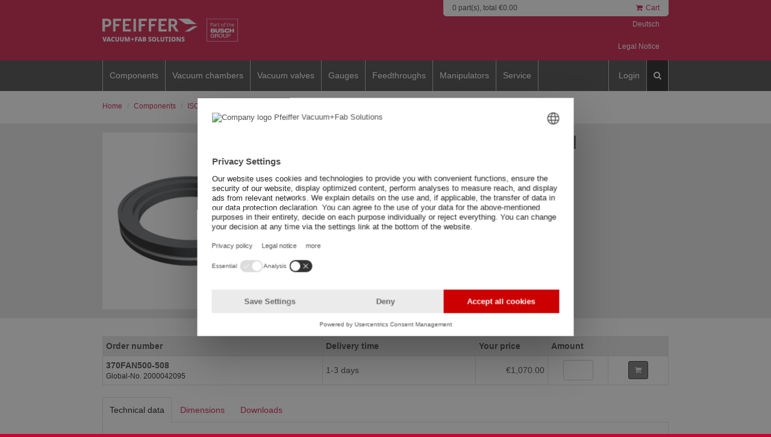

--- FILE ---
content_type: text/html; charset=UTF-8
request_url: https://vacuum-shop.com/shop/en_US/category/2073041/product/370fan500508/welding-flange-ring-stainless-steel-1-4404-316l.html
body_size: 518227
content:
<!doctype html>
<html class="no-js" ng-app="mainApp">
<head>
    <!-- Start of Head -->
<!-- http-check pattern -->
<meta charset="utf-8">

<meta name="viewport" content="width=device-width, initial-scale=1, maximum-scale=1.0">



        


    <title>Pfeiffer Vacuum Online Shop</title>
    


<link rel="shortcut icon" href="/bundles/app/images/favicon.ico"/>
<!-- host: vacuum-shop.com locale: en -->
   
<link rel="stylesheet" href="/bundles/app/build/styles/vendor.css?f49dcc4e1ec737f8">

<link rel="stylesheet" href="/bundles/app/build/styles/main.css?1ef75cabd0cbd6c5">
<link rel="stylesheet" href="/bundles/app/build/styles/menu.css">

<!-- vacuum-shop.com -->
<!-- locale: en -->

    

<!-- en_US -->
<script id="usercentrics-cmp" data-language="en" src="https://web.cmp.usercentrics.eu/ui/loader.js" data-settings-id="RvR5LgOip" async></script>
<!-- End of Head -->


<!-- Google Tag Manager 1769095968 -->
<script type="text/plain" data-usercentrics="Google Tag Manager">(function(w,d,s,l,i){w[l]=w[l]||[];w[l].push({'gtm.start':
new Date().getTime(),event:'gtm.js'});var f=d.getElementsByTagName(s)[0],
j=d.createElement(s),dl=l!='dataLayer'?'&l='+l:'';j.async=true;j.src=
'https://www.googletagmanager.com/gtm.js?id='+i+dl;f.parentNode.insertBefore(j,f);
})(window,document,'script','dataLayer','GTM-WTQFGL5');</script>
<!-- End Google Tag Manager -->
<!--  data-culture="EN"  -->
</head>
<body>


<!-- Google Tag Manager (noscript) -->
<noscript><iframe src="https://www.googletagmanager.com/ns.html?id=GTM-WTQFGL5"
height="0" width="0" style="display:none;visibility:hidden"></iframe></noscript>
<!-- End Google Tag Manager (noscript) -->


<div data-id="mmenu-wrapper">
    <!-- Google Tag Manager -->
<script>
    window.dataLayer = window.dataLayer || [];
    window.dataLayer.push({
        'userData': {
            'userId': '',
            'isLoggedIn': 'false'
        }
    });
    </script>
<!-- End Google Tag Manager -->

<header data-id="main-header">
    <div class="wrapper bg-red">
        <div class="container">
            <div class="row">
                <button data-id="mmenu-trigger">
                    <span class="top-bar"></span>
                    <span class="middle-bar"></span>
                    <span class="bottom-bar"></span>
                </button>
                <div id="logo" class="col-xs-5 col-md-4">
                    <a href="/shop/en_US">
                        <div id="logo-image"></div>
                    </a>
                </div>
                <div id="cart" class="col-xs-4 col-md-5 col-md-offset-3">
                    <ul data-id="mobile-meta-nav">
                        <li>
                            <button type="button" data-toggle="modal" data-target="#myModal"
                                    title="Search" accesskey="s">
                                <i class="fa fa-search"></i>
                            </button>
                        </li>
                        <li>
                                                        <button type="button" data-toggle="modal" data-target="#loginModal"
                                    title="Login" accesskey="l">
                                <i class="fa fa-user"></i>
                            </button>
                                                    </li>
                        <li>
                            <a href="/shop/en_US/checkout/cart">
                                <i class="fa fa-shopping-cart"></i>
                            </a>
                        </li>
                    </ul>
                    <div class="row hidden-xs hidden-sm">
                        <div class="col-xs-12">
                            <div class="cart-top">
                                <div class="clearfix">
                                    <div class="cart-content col-xs-7">
                                        <div>
                                                                                        0 part(s), total €0.00
                                        </div>
                                    </div>

                                    <div class="cart-icon col-xs-5">
                                        <a class="cart-link"
                                           href="/shop/en_US/checkout/cart"><i
                                                    class="fa fa-shopping-cart"></i>Cart
                                        </a>
                                    </div>

                                </div>
                            </div>
                        </div>
                    </div>

                    <div class="row hidden-xs hidden-sm">
                        <div class="col-xs-12">
                            <div class="cart-bottom">
                                <div class="clearfix">
                                    <div class="col-xs-7">
                                        <div class="cart-user">
                                                                                    </div>
                                    </div>
                                    <div class="col-xs-5">
                                        <div class="cart-language">
                                                                                                                                                                                                        <a href="/shop/de_DE/category/2073041/product/370fan500508/anschweissflanschring-edelstahl-1-4404-316l.html">
                                                            Deutsch
                                                        </a>
                                                                                                                                                                                                                                                                                            </div>
                                        <div class="cart-language" style="margin-top:20px;">
                                                                                        <a href="/en_US/legal-notice">Legal Notice</a>
                                        </div>
                                    </div>
                                </div>
                            </div>
                        </div>

                    </div>
                </div>
            </div>
        </div>
        <div class="wrapper bg-gray">
            <div class="container">
    <div class="row">
        <div class="col-xs-12">
            <nav class="navbar navbar-default yamm hidden-xs hidden-sm">
                <!-- Hauptnavigation mit Mega-Menü -->
                <ul class="nav navbar-nav navbar-left level-1">
                                                                                        <li class="dropdown yamm-fw">
                                                            <a href="#" data-href="#" class="dropdown-toggle" data-toggle="dropdown">
                                    Components
                                </a>
                                                        <div class="dropdown-menu dropdown-menu-default">
                                <div class="dropdown-narrow">
                                    <div class="inner">
                                        <div class="dropdown-menu-left">
                                            <!-- LEVEL 2 -->
                                            <ul class="level-2">
                                                <li class="first">
                                                    <a href="/shop/en_US/category/66/components.html">Components</a>
                                                </li>
                                                                                                    <li>
                                                                                                                    <a href="#" class="toggle has-childs"
                                                               data-toggle="active-3" data-hide="active-4"
                                                               data-target="#navbar-2072845">
                                                                ISO-KF
                                                            </a>
                                                                                                            </li>
                                                                                                    <li>
                                                                                                                    <a href="#" class="toggle has-childs"
                                                               data-toggle="active-3" data-hide="active-4"
                                                               data-target="#navbar-2073002">
                                                                ISO-K / ISO-F
                                                            </a>
                                                                                                            </li>
                                                                                                    <li>
                                                                                                                    <a href="#" class="toggle has-childs"
                                                               data-toggle="active-3" data-hide="active-4"
                                                               data-target="#navbar-2073115">
                                                                CF
                                                            </a>
                                                                                                            </li>
                                                                                                    <li>
                                                                                                                    <a href="#" class="toggle has-childs"
                                                               data-toggle="active-3" data-hide="active-4"
                                                               data-target="#navbar-2073224">
                                                                COF
                                                            </a>
                                                                                                            </li>
                                                                                                    <li>
                                                                                                                    <a href="#" class="toggle has-childs"
                                                               data-toggle="active-3" data-hide="active-4"
                                                               data-target="#navbar-2073244">
                                                                Viewports
                                                            </a>
                                                                                                            </li>
                                                                                                    <li>
                                                                                                                    <a href="#" class="toggle has-childs"
                                                               data-toggle="active-3" data-hide="active-4"
                                                               data-target="#navbar-2073284">
                                                                Accessories
                                                            </a>
                                                                                                            </li>
                                                                                            </ul>
                                        </div>
                                        <div class="dropdown-menu-right">
                                            <!-- LEVEL 3 -->
                                                                                                                                                <ul class="level-3" id="navbar-2072845">
                                                        <li class="first">
                                                            <a href="/shop/en_US/category/2072845/iso-kf.html">
                                                                ISO-KF
                                                            </a>
                                                        </li>
                                                                                                                    <li>
                                                                                                                                     <a href="#" class="toggle has-childs"
                                                                       data-toggle="active-4" data-hide="active-5"
                                                                       data-target="#navbar-2072846">
                                                                        ISO-KF Seals
                                                                    </a>
                                                                                                                            </li>
                                                                                                                    <li>
                                                                                                                                     <a href="#" class="toggle has-childs"
                                                                       data-toggle="active-4" data-hide="active-5"
                                                                       data-target="#navbar-2072875">
                                                                        ISO-KF Fastening elements
                                                                    </a>
                                                                                                                            </li>
                                                                                                                    <li>
                                                                                                                                     <a href="#" class="toggle has-childs"
                                                                       data-toggle="active-4" data-hide="active-5"
                                                                       data-target="#navbar-2072897">
                                                                        ISO-KF Flanges
                                                                    </a>
                                                                                                                            </li>
                                                                                                                    <li>
                                                                                                                                     <a href="#" class="toggle has-childs"
                                                                       data-toggle="active-4" data-hide="active-5"
                                                                       data-target="#navbar-2072908">
                                                                        ISO-KF Piping Components
                                                                    </a>
                                                                                                                            </li>
                                                                                                                    <li>
                                                                                                                                     <a href="#" class="toggle has-childs"
                                                                       data-toggle="active-4" data-hide="active-5"
                                                                       data-target="#navbar-2072946">
                                                                        ISO-KF Adapters
                                                                    </a>
                                                                                                                            </li>
                                                                                                                    <li>
                                                                                                                                     <a href="#" class="toggle has-childs"
                                                                       data-toggle="active-4" data-hide="active-5"
                                                                       data-target="#navbar-2072981">
                                                                        ISO-KF Hoses / Flexible Connectors
                                                                    </a>
                                                                                                                            </li>
                                                                                                            </ul>
                                                                                                                                                                                                <ul class="level-3" id="navbar-2073002">
                                                        <li class="first">
                                                            <a href="/shop/en_US/category/2073002/iso-k-iso-f.html">
                                                                ISO-K / ISO-F
                                                            </a>
                                                        </li>
                                                                                                                    <li>
                                                                                                                                     <a href="#" class="toggle has-childs"
                                                                       data-toggle="active-4" data-hide="active-5"
                                                                       data-target="#navbar-2073003">
                                                                        ISO-K / ISO-F Seals
                                                                    </a>
                                                                                                                            </li>
                                                                                                                    <li>
                                                                                                                                     <a href="#" class="toggle has-childs"
                                                                       data-toggle="active-4" data-hide="active-5"
                                                                       data-target="#navbar-2073017">
                                                                        ISO-K / ISO-F Fastening Elements
                                                                    </a>
                                                                                                                            </li>
                                                                                                                    <li>
                                                                                                                                     <a href="#" class="toggle has-childs"
                                                                       data-toggle="active-4" data-hide="active-5"
                                                                       data-target="#navbar-2073036">
                                                                        ISO-K / ISO-F Flanges
                                                                    </a>
                                                                                                                            </li>
                                                                                                                    <li>
                                                                                                                                     <a href="#" class="toggle has-childs"
                                                                       data-toggle="active-4" data-hide="active-5"
                                                                       data-target="#navbar-2073060">
                                                                        ISO-K Piping Components
                                                                    </a>
                                                                                                                            </li>
                                                                                                                    <li>
                                                                                                                                     <a href="#" class="toggle has-childs"
                                                                       data-toggle="active-4" data-hide="active-5"
                                                                       data-target="#navbar-2073088">
                                                                        ISO-K / ISO-F Adapters
                                                                    </a>
                                                                                                                            </li>
                                                                                                                    <li>
                                                                                                                                     <a href="#" class="toggle has-childs"
                                                                       data-toggle="active-4" data-hide="active-5"
                                                                       data-target="#navbar-2073102">
                                                                        ISO-K Hoses / Flexible Connectors
                                                                    </a>
                                                                                                                            </li>
                                                                                                            </ul>
                                                                                                                                                                                                <ul class="level-3" id="navbar-2073115">
                                                        <li class="first">
                                                            <a href="/shop/en_US/category/2073115/cf.html">
                                                                CF
                                                            </a>
                                                        </li>
                                                                                                                    <li>
                                                                                                                                     <a href="#" class="toggle has-childs"
                                                                       data-toggle="active-4" data-hide="active-5"
                                                                       data-target="#navbar-2073116">
                                                                        CF Gaskets
                                                                    </a>
                                                                                                                            </li>
                                                                                                                    <li>
                                                                                                                                     <a href="#" class="toggle has-childs"
                                                                       data-toggle="active-4" data-hide="active-5"
                                                                       data-target="#navbar-2073128">
                                                                        CF Fastening Elements
                                                                    </a>
                                                                                                                            </li>
                                                                                                                    <li>
                                                                                                                                     <a href="#" class="toggle has-childs"
                                                                       data-toggle="active-4" data-hide="active-5"
                                                                       data-target="#navbar-2073141">
                                                                        CF Flanges
                                                                    </a>
                                                                                                                            </li>
                                                                                                                    <li>
                                                                                                                                     <a href="#" class="toggle has-childs"
                                                                       data-toggle="active-4" data-hide="active-5"
                                                                       data-target="#navbar-2073187">
                                                                        CF Adapters
                                                                    </a>
                                                                                                                            </li>
                                                                                                                    <li>
                                                                                                                                     <a href="#" class="toggle has-childs"
                                                                       data-toggle="active-4" data-hide="active-5"
                                                                       data-target="#navbar-2073198">
                                                                        CF Piping Components
                                                                    </a>
                                                                                                                            </li>
                                                                                                                    <li>
                                                                                                                                     <a href="#" class="toggle has-childs"
                                                                       data-toggle="active-4" data-hide="active-5"
                                                                       data-target="#navbar-2073219">
                                                                        CF Hoses / Flexible Connectors
                                                                    </a>
                                                                                                                            </li>
                                                                                                            </ul>
                                                                                                                                                                                                <ul class="level-3" id="navbar-2073224">
                                                        <li class="first">
                                                            <a href="/shop/en_US/category/2073224/cof.html">
                                                                COF
                                                            </a>
                                                        </li>
                                                                                                                    <li>
                                                                                                                                     <a href="#" class="toggle has-childs"
                                                                       data-toggle="active-4" data-hide="active-5"
                                                                       data-target="#navbar-2073225">
                                                                        COF Fastening Elements
                                                                    </a>
                                                                                                                            </li>
                                                                                                                    <li>
                                                                                                                                     <a href="#" class="toggle has-childs"
                                                                       data-toggle="active-4" data-hide="active-5"
                                                                       data-target="#navbar-2073229">
                                                                        COF Seals
                                                                    </a>
                                                                                                                            </li>
                                                                                                            </ul>
                                                                                                                                                                                                <ul class="level-3" id="navbar-2073244">
                                                        <li class="first">
                                                            <a href="/shop/en_US/category/2073244/viewports.html">
                                                                Viewports
                                                            </a>
                                                        </li>
                                                                                                                    <li>
                                                                                                                                     <a href="#" class="toggle has-childs"
                                                                       data-toggle="active-4" data-hide="active-5"
                                                                       data-target="#navbar-2073245">
                                                                        ISO-KF, ISO-K, ISO-F, CF Viewports
                                                                    </a>
                                                                                                                            </li>
                                                                                                                    <li>
                                                                                                                                     <a href="#" class="toggle has-childs"
                                                                       data-toggle="active-4" data-hide="active-5"
                                                                       data-target="#navbar-2073263">
                                                                        CF Shutter
                                                                    </a>
                                                                                                                            </li>
                                                                                                                    <li>
                                                                                                                                     <a href="#" class="toggle has-childs"
                                                                       data-toggle="active-4" data-hide="active-5"
                                                                       data-target="#navbar-2073268">
                                                                        ISO-KF, ISO-K, CF Glass Retainers
                                                                    </a>
                                                                                                                            </li>
                                                                                                                    <li>
                                                                                                                                     <a href="#" class="toggle has-childs"
                                                                       data-toggle="active-4" data-hide="active-5"
                                                                       data-target="#navbar-2073275">
                                                                        Glasses for Retainers
                                                                    </a>
                                                                                                                            </li>
                                                                                                            </ul>
                                                                                                                                                                                                <ul class="level-3" id="navbar-2073284">
                                                        <li class="first">
                                                            <a href="/shop/en_US/category/2073284/accessories.html">
                                                                Accessories
                                                            </a>
                                                        </li>
                                                                                                                    <li>
                                                                                                                                     <a href="#" class="toggle has-childs"
                                                                       data-toggle="active-4" data-hide="active-5"
                                                                       data-target="#navbar-2073285">
                                                                        Sealants and Lubricants
                                                                    </a>
                                                                                                                            </li>
                                                                                                                    <li>
                                                                                                                                     <a href="#" class="toggle has-childs"
                                                                       data-toggle="active-4" data-hide="active-5"
                                                                       data-target="#navbar-2073296">
                                                                        Safety
                                                                    </a>
                                                                                                                            </li>
                                                                                                                    <li>
                                                                                                                                     <a href="#" class="toggle has-childs"
                                                                       data-toggle="active-4" data-hide="active-5"
                                                                       data-target="#navbar-2073301">
                                                                        Pressure gauge
                                                                    </a>
                                                                                                                            </li>
                                                                                                                    <li>
                                                                                                                                     <a href="#" class="toggle has-childs"
                                                                       data-toggle="active-4" data-hide="active-5"
                                                                       data-target="#navbar-2073305">
                                                                        Hose clamps
                                                                    </a>
                                                                                                                            </li>
                                                                                                                    <li>
                                                                                                                                     <a href="#" class="toggle has-childs"
                                                                       data-toggle="active-4" data-hide="active-5"
                                                                       data-target="#navbar-2073310">
                                                                        Flange caps
                                                                    </a>
                                                                                                                            </li>
                                                                                                                    <li>
                                                                                                                                     <a href="/shop/en_US/category/5681752/tools.html">Tools</a>
                                                                                                                            </li>
                                                                                                                    <li>
                                                                                                                                     <a href="#" class="toggle has-childs"
                                                                       data-toggle="active-4" data-hide="active-5"
                                                                       data-target="#navbar-5681753">
                                                                        LED-lamp for vacuum chamber
                                                                    </a>
                                                                                                                            </li>
                                                                                                            </ul>
                                                                                                                                        <!-- LEVEL 4 -->
                                                                                                                                                                                                        <ul class="level-4"
                                                            id="navbar-2072846">
                                                            <li class="first">
                                                                <a href="/shop/en_US/category/2072846/iso-kf-seals.html">ISO-KF Seals</a>
                                                            </li>
                                                                                                                            <li>
                                                                    <a href="/shop/en_US/category/2072871/iso-kf-centering-ring.html">ISO-KF Centering Ring</a>
                                                                </li>
                                                                                                                            <li>
                                                                    <a href="/shop/en_US/category/2072847/iso-kf-o-ring.html">ISO-KF O-Ring</a>
                                                                </li>
                                                                                                                            <li>
                                                                    <a href="/shop/en_US/category/2072868/iso-kf-reducer-centering-ring.html">ISO-KF Reducer Centering Ring</a>
                                                                </li>
                                                                                                                            <li>
                                                                    <a href="/shop/en_US/category/2072861/iso-kf-outer-centering-ring.html">ISO-KF Outer Centering Ring</a>
                                                                </li>
                                                                                                                            <li>
                                                                    <a href="/shop/en_US/category/2072865/iso-kf-outer-centering-ring-with-inner-support-ring.html">ISO-KF Outer Centering Ring with Inner Support Ring</a>
                                                                </li>
                                                                                                                            <li>
                                                                    <a href="/shop/en_US/category/2072855/iso-kf-centering-ring-with-screen.html">ISO-KF Centering Ring with Screen</a>
                                                                </li>
                                                                                                                            <li>
                                                                    <a href="/shop/en_US/category/2072857/iso-kf-centering-ring-with-filter.html">ISO-KF Centering Ring with Filter</a>
                                                                </li>
                                                                                                                            <li>
                                                                    <a href="/shop/en_US/category/13126577/iso-kf-centering-ring-with-baffle.html">ISO-KF Centering Ring with Baffle</a>
                                                                </li>
                                                                                                                            <li>
                                                                    <a href="/shop/en_US/category/2072859/iso-kf-centering-ring-plastic.html">ISO-KF Centering Ring, Plastic</a>
                                                                </li>
                                                                                                                            <li>
                                                                    <a href="/shop/en_US/category/2072853/iso-kf-aluminum-edged-seal.html">ISO-KF Aluminum Edged Seal</a>
                                                                </li>
                                                                                                                    </ul>
                                                                                                            <ul class="level-4"
                                                            id="navbar-2072875">
                                                            <li class="first">
                                                                <a href="/shop/en_US/category/2072875/iso-kf-fastening-elements.html">ISO-KF Fastening elements</a>
                                                            </li>
                                                                                                                            <li>
                                                                    <a href="/shop/en_US/category/2072876/iso-kf-clamping-ring-for-elastomer-seals.html">ISO-KF Clamping Ring for Elastomer Seals</a>
                                                                </li>
                                                                                                                            <li>
                                                                    <a href="/shop/en_US/category/2072878/iso-kf-chain-clamp-aluminum.html">ISO-KF Chain Clamp, Aluminum</a>
                                                                </li>
                                                                                                                            <li>
                                                                    <a href="/shop/en_US/category/2072880/iso-kf-clamping-ring-for-metal-seals-3-part.html">ISO-KF clamping ring for metal seals, 3-part</a>
                                                                </li>
                                                                                                                            <li>
                                                                    <a href="/shop/en_US/category/2072882/iso-kf-quick-release-clamp.html">ISO-KF Quick-Release Clamp</a>
                                                                </li>
                                                                                                                            <li>
                                                                    <a href="/shop/en_US/category/2072884/iso-kf-hingeless-clamp.html">ISO-KF Hingeless Clamp</a>
                                                                </li>
                                                                                                                            <li>
                                                                    <a href="/shop/en_US/category/2072886/iso-kf-clamp-for-metal-seals.html">ISO-KF Clamp for Metal Seals</a>
                                                                </li>
                                                                                                                            <li>
                                                                    <a href="/shop/en_US/category/2072888/iso-kf-clamping-ring-for-elastomer-seal-plastic.html">ISO-KF Clamping Ring for Elastomer Seal, Plastic</a>
                                                                </li>
                                                                                                                            <li>
                                                                    <a href="/shop/en_US/category/2072890/iso-kf-clamp-for-elastomer-seal.html">ISO-KF Clamp for Elastomer Seal</a>
                                                                </li>
                                                                                                                            <li>
                                                                    <a href="/shop/en_US/category/2072893/iso-kf-claw-clamp.html">ISO-KF Claw Clamp</a>
                                                                </li>
                                                                                                                            <li>
                                                                    <a href="/shop/en_US/category/2072895/iso-kf-bulkhead-clamp.html">ISO-KF Bulkhead Clamp</a>
                                                                </li>
                                                                                                                    </ul>
                                                                                                            <ul class="level-4"
                                                            id="navbar-2072897">
                                                            <li class="first">
                                                                <a href="/shop/en_US/category/2072897/iso-kf-flanges.html">ISO-KF Flanges</a>
                                                            </li>
                                                                                                                            <li>
                                                                    <a href="/shop/en_US/category/2072898/iso-kf-blank-flange.html">ISO-KF Blank Flange</a>
                                                                </li>
                                                                                                                            <li>
                                                                    <a href="/shop/en_US/category/2072902/iso-kf-weld-ring-flange.html">ISO-KF Weld Ring Flange</a>
                                                                </li>
                                                                                                                            <li>
                                                                    <a href="/shop/en_US/category/2072905/iso-kf-half-nipple.html">ISO-KF Half Nipple</a>
                                                                </li>
                                                                                                                    </ul>
                                                                                                            <ul class="level-4"
                                                            id="navbar-2072908">
                                                            <li class="first">
                                                                <a href="/shop/en_US/category/2072908/iso-kf-piping-components.html">ISO-KF Piping Components</a>
                                                            </li>
                                                                                                                            <li>
                                                                    <a href="/shop/en_US/category/2072909/iso-kf-full-nipple.html">ISO-KF Full Nipple</a>
                                                                </li>
                                                                                                                            <li>
                                                                    <a href="/shop/en_US/category/2072913/iso-kf-elbow-radius-90.html">ISO-KF Elbow, Radius, 90°</a>
                                                                </li>
                                                                                                                            <li>
                                                                    <a href="/shop/en_US/category/2072916/iso-kf-elbow-radius-45.html">ISO-KF Elbow, Radius, 45°</a>
                                                                </li>
                                                                                                                            <li>
                                                                    <a href="/shop/en_US/category/2072919/iso-kf-elbow-90.html">ISO-KF Elbow, 90°</a>
                                                                </li>
                                                                                                                            <li>
                                                                    <a href="/shop/en_US/category/2072922/iso-kf-tee.html">ISO-KF Tee</a>
                                                                </li>
                                                                                                                            <li>
                                                                    <a href="/shop/en_US/category/2072927/iso-kf-reducer-tee.html">ISO-KF Reducer Tee</a>
                                                                </li>
                                                                                                                            <li>
                                                                    <a href="/shop/en_US/category/2072930/iso-kf-4-way-cross.html">ISO-KF 4-Way Cross</a>
                                                                </li>
                                                                                                                            <li>
                                                                    <a href="/shop/en_US/category/2072935/iso-kf-reducer-cross.html">ISO-KF Reducer Cross</a>
                                                                </li>
                                                                                                                            <li>
                                                                    <a href="/shop/en_US/category/2072938/iso-kf-straight-reducer.html">ISO-KF Straight Reducer</a>
                                                                </li>
                                                                                                                            <li>
                                                                    <a href="/shop/en_US/category/2072941/iso-kf-conical-reducer.html">ISO-KF Conical Reducer</a>
                                                                </li>
                                                                                                                            <li>
                                                                    <a href="/shop/en_US/category/2072944/iso-kf-reducer-elbow.html">ISO-KF Reducer Elbow</a>
                                                                </li>
                                                                                                                    </ul>
                                                                                                            <ul class="level-4"
                                                            id="navbar-2072946">
                                                            <li class="first">
                                                                <a href="/shop/en_US/category/2072946/iso-kf-adapters.html">ISO-KF Adapters</a>
                                                            </li>
                                                                                                                            <li>
                                                                    <a href="/shop/en_US/category/2072947/iso-kf-flange-with-pipe-thread-w-o-seal-female.html">ISO-KF Flange with Pipe Thread, w/o Seal, Female</a>
                                                                </li>
                                                                                                                            <li>
                                                                    <a href="/shop/en_US/category/2072949/iso-kf-flange-with-pipe-thread-and-fkm-seal-female.html">ISO-KF Flange with Pipe Thread and FKM Seal, Female</a>
                                                                </li>
                                                                                                                            <li>
                                                                    <a href="/shop/en_US/category/2072951/iso-kf-flange-with-npt-thread-female.html">ISO-KF Flange with NPT Thread, Female</a>
                                                                </li>
                                                                                                                            <li>
                                                                    <a href="/shop/en_US/category/2072953/iso-kf-to-swagelok-adapter.html">ISO-KF to Swagelok® Adapter</a>
                                                                </li>
                                                                                                                            <li>
                                                                    <a href="/shop/en_US/category/2072956/iso-kf-vcr-adapter-female.html">ISO-KF VCR Adapter, Female</a>
                                                                </li>
                                                                                                                            <li>
                                                                    <a href="/shop/en_US/category/2072958/iso-kf-vcr-adapter-male.html">ISO-KF VCR Adapter, Male</a>
                                                                </li>
                                                                                                                            <li>
                                                                    <a href="/shop/en_US/category/2072960/iso-kf-flange-with-pipe-thread-and-fkm-seal-male.html">ISO-KF Flange with Pipe Thread and FKM Seal, Male</a>
                                                                </li>
                                                                                                                            <li>
                                                                    <a href="/shop/en_US/category/2072962/iso-kf-flange-with-npt-thread-male.html">ISO-KF Flange with NPT Thread, Male</a>
                                                                </li>
                                                                                                                            <li>
                                                                    <a href="/shop/en_US/category/2072964/iso-kf-flange-with-pipe-thread-w-o-seal-male.html">ISO-KF Flange with Pipe Thread, w/o Seal, Male</a>
                                                                </li>
                                                                                                                            <li>
                                                                    <a href="/shop/en_US/category/2072966/iso-k-kf-straight-adapter.html">ISO-K/KF Straight Adapter</a>
                                                                </li>
                                                                                                                            <li>
                                                                    <a href="/shop/en_US/category/2072968/iso-k-kf-conical-adapter.html">ISO-K/KF Conical Adapter</a>
                                                                </li>
                                                                                                                            <li>
                                                                    <a href="/shop/en_US/category/2072971/iso-kf-cf-adapter.html">ISO-KF/CF Adapter</a>
                                                                </li>
                                                                                                                            <li>
                                                                    <a href="/shop/en_US/category/2072973/iso-kf-hose-connector.html">ISO-KF Hose Connector</a>
                                                                </li>
                                                                                                                            <li>
                                                                    <a href="/shop/en_US/category/2072976/iso-kf-adapter-for-pvc-hose.html">ISO-KF Adapter for PVC Hose</a>
                                                                </li>
                                                                                                                            <li>
                                                                    <a href="/shop/en_US/category/2072979/iso-kf-90-elbow-with-hose-adapter.html">ISO-KF 90° Elbow with Hose Adapter</a>
                                                                </li>
                                                                                                                    </ul>
                                                                                                            <ul class="level-4"
                                                            id="navbar-2072981">
                                                            <li class="first">
                                                                <a href="/shop/en_US/category/2072981/iso-kf-hoses-flexible-connectors.html">ISO-KF Hoses / Flexible Connectors</a>
                                                            </li>
                                                                                                                            <li>
                                                                    <a href="/shop/en_US/category/4747000/iso-kf-connection-kits.html">ISO-KF connection kits</a>
                                                                </li>
                                                                                                                            <li>
                                                                    <a href="/shop/en_US/category/2072982/iso-kf-corrugated-hose-flexible.html">ISO-KF Corrugated Hose, Flexible</a>
                                                                </li>
                                                                                                                            <li>
                                                                    <a href="/shop/en_US/category/2072984/iso-kf-corrugated-hose-flexible-annealed.html">ISO-KF Corrugated Hose, Flexible, Annealed</a>
                                                                </li>
                                                                                                                            <li>
                                                                    <a href="/shop/en_US/category/2072986/iso-kf-corrugated-hose-highly-flexible-thin-wall.html">ISO-KF Corrugated Hose, Highly Flexible, Thin-wall</a>
                                                                </li>
                                                                                                                            <li>
                                                                    <a href="/shop/en_US/category/2072988/iso-kf-corrugated-hose-braided.html">ISO-KF Corrugated Hose, Braided</a>
                                                                </li>
                                                                                                                            <li>
                                                                    <a href="/shop/en_US/category/2072990/iso-kf-spring-bellows-with-weld-ends.html">ISO-KF Spring Bellows with Weld Ends</a>
                                                                </li>
                                                                                                                            <li>
                                                                    <a href="/shop/en_US/category/2072992/iso-kf-spring-bellows.html">ISO-KF Spring Bellows</a>
                                                                </li>
                                                                                                                            <li>
                                                                    <a href="/shop/en_US/category/2072994/iso-kf-cr-sleeve.html">ISO-KF CR Sleeve</a>
                                                                </li>
                                                                                                                            <li>
                                                                    <a href="/shop/en_US/category/2072996/iso-kf-pvc-hose-with-embedded-spring-and-flanges.html">ISO-KF PVC Hose with Embedded Spring and Flanges</a>
                                                                </li>
                                                                                                                            <li>
                                                                    <a href="/shop/en_US/category/2072998/iso-kf-pvc-hose-with-embedded-spring.html">ISO-KF PVC Hose with Embedded Spring</a>
                                                                </li>
                                                                                                                            <li>
                                                                    <a href="/shop/en_US/category/2073000/iso-kf-rubber-hose.html">ISO-KF Rubber Hose</a>
                                                                </li>
                                                                                                                    </ul>
                                                                                                                                                                                                                                                                                                            <ul class="level-4"
                                                            id="navbar-2073003">
                                                            <li class="first">
                                                                <a href="/shop/en_US/category/2073003/iso-k-iso-f-seals.html">ISO-K / ISO-F Seals</a>
                                                            </li>
                                                                                                                            <li>
                                                                    <a href="/shop/en_US/category/2073004/iso-k-iso-f-centering-ring-with-outer-ring.html">ISO-K / ISO-F Centering Ring with Outer Ring</a>
                                                                </li>
                                                                                                                            <li>
                                                                    <a href="/shop/en_US/category/2073007/iso-k-iso-f-centering-ring-with-screen.html">ISO-K / ISO-F Centering Ring with Screen</a>
                                                                </li>
                                                                                                                            <li>
                                                                    <a href="/shop/en_US/category/2073009/iso-k-iso-f-o-rings.html">ISO-K / ISO-F O-Rings</a>
                                                                </li>
                                                                                                                            <li>
                                                                    <a href="/shop/en_US/category/2073015/iso-k-metal-seal-aligned-at-outer-diameter.html">ISO-K Metal Seal, Aligned at Outer Diameter</a>
                                                                </li>
                                                                                                                    </ul>
                                                                                                            <ul class="level-4"
                                                            id="navbar-2073017">
                                                            <li class="first">
                                                                <a href="/shop/en_US/category/2073017/iso-k-iso-f-fastening-elements.html">ISO-K / ISO-F Fastening Elements</a>
                                                            </li>
                                                                                                                            <li>
                                                                    <a href="/shop/en_US/category/2073018/iso-k-double-claw-clamp.html">ISO-K Double Claw Clamp</a>
                                                                </li>
                                                                                                                            <li>
                                                                    <a href="/shop/en_US/category/2073022/iso-k-double-claw-clamp-aluminum.html">ISO-K Double Claw Clamp, Aluminum</a>
                                                                </li>
                                                                                                                            <li>
                                                                    <a href="/shop/en_US/category/2073024/iso-k-claw-clamp.html">ISO-K Claw Clamp</a>
                                                                </li>
                                                                                                                            <li>
                                                                    <a href="/shop/en_US/category/2073028/iso-k-single-claw-clamp-for-base-plate-with-sealing-groove.html">ISO-K Single Claw Clamp for Base Plate with Sealing Groove</a>
                                                                </li>
                                                                                                                            <li>
                                                                    <a href="/shop/en_US/category/2073030/iso-f-screw-set.html">ISO-F Screw Set</a>
                                                                </li>
                                                                                                                    </ul>
                                                                                                            <ul class="level-4"
                                                            id="navbar-2073036">
                                                            <li class="first">
                                                                <a href="/shop/en_US/category/2073036/iso-k-iso-f-flanges.html">ISO-K / ISO-F Flanges</a>
                                                            </li>
                                                                                                                            <li>
                                                                    <a href="/shop/en_US/category/2073037/iso-f-blank-flange.html">ISO-F Blank Flange</a>
                                                                </li>
                                                                                                                            <li>
                                                                    <a href="/shop/en_US/category/2073039/iso-k-weld-ring-flange.html">ISO-K Weld Ring Flange</a>
                                                                </li>
                                                                                                                            <li>
                                                                    <a href="/shop/en_US/category/2073042/iso-k-half-nipple.html">ISO-K Half Nipple</a>
                                                                </li>
                                                                                                                            <li>
                                                                    <a href="/shop/en_US/category/2073044/iso-k-iso-f-adapter-flange.html">ISO-K / ISO-F Adapter Flange</a>
                                                                </li>
                                                                                                                            <li>
                                                                    <a href="/shop/en_US/category/2073046/iso-k-blank-flange.html">ISO-K Blank Flange</a>
                                                                </li>
                                                                                                                            <li>
                                                                    <a href="/shop/en_US/category/2073050/iso-f-weld-flange.html">ISO-F Weld Flange</a>
                                                                </li>
                                                                                                                            <li>
                                                                    <a href="/shop/en_US/category/2073052/iso-f-measurement-flange.html">ISO-F Measurement Flange</a>
                                                                </li>
                                                                                                                            <li>
                                                                    <a href="/shop/en_US/category/2073057/iso-k-rotatable-bolt-ring.html">ISO-K Rotatable Bolt Ring</a>
                                                                </li>
                                                                                                                            <li>
                                                                    <a href="/shop/en_US/category/2073054/iso-f-quick-access-door.html">ISO-F Quick-Access-Door</a>
                                                                </li>
                                                                                                                    </ul>
                                                                                                            <ul class="level-4"
                                                            id="navbar-2073060">
                                                            <li class="first">
                                                                <a href="/shop/en_US/category/2073060/iso-k-piping-components.html">ISO-K Piping Components</a>
                                                            </li>
                                                                                                                            <li>
                                                                    <a href="/shop/en_US/category/2073061/iso-k-full-nipple.html">ISO-K Full Nipple</a>
                                                                </li>
                                                                                                                            <li>
                                                                    <a href="/shop/en_US/category/2073063/iso-k-90-elbow-radius.html">ISO-K 90° Elbow, Radius</a>
                                                                </li>
                                                                                                                            <li>
                                                                    <a href="/shop/en_US/category/2073066/iso-k-90-elbow-mitered.html">ISO-K 90° Elbow, Mitered</a>
                                                                </li>
                                                                                                                            <li>
                                                                    <a href="/shop/en_US/category/2073068/iso-k-tee.html">ISO-K Tee</a>
                                                                </li>
                                                                                                                            <li>
                                                                    <a href="/shop/en_US/category/2073070/iso-k-reducer-tee.html">ISO-K Reducer Tee</a>
                                                                </li>
                                                                                                                            <li>
                                                                    <a href="/shop/en_US/category/2073072/iso-k-to-iso-kf-reducer-tee.html">ISO-K to ISO-KF Reducer Tee</a>
                                                                </li>
                                                                                                                            <li>
                                                                    <a href="/shop/en_US/category/2073074/iso-k-cross.html">ISO-K Cross</a>
                                                                </li>
                                                                                                                            <li>
                                                                    <a href="/shop/en_US/category/2073076/iso-k-reducer-cross.html">ISO-K Reducer Cross</a>
                                                                </li>
                                                                                                                            <li>
                                                                    <a href="/shop/en_US/category/2073078/iso-k-to-iso-kf-adapter-cross.html">ISO-K to ISO-KF Adapter Cross</a>
                                                                </li>
                                                                                                                            <li>
                                                                    <a href="/shop/en_US/category/2073080/iso-k-6-way-cross.html">ISO-K 6-Way Cross</a>
                                                                </li>
                                                                                                                            <li>
                                                                    <a href="/shop/en_US/category/2073082/iso-k-instrument-cross.html">ISO-K Instrument Cross</a>
                                                                </li>
                                                                                                                            <li>
                                                                    <a href="/shop/en_US/category/2073084/iso-k-reducer-straight.html">ISO-K Reducer, Straight</a>
                                                                </li>
                                                                                                                            <li>
                                                                    <a href="/shop/en_US/category/2073086/iso-k-conical-reducer.html">ISO-K Conical Reducer</a>
                                                                </li>
                                                                                                                    </ul>
                                                                                                            <ul class="level-4"
                                                            id="navbar-2073088">
                                                            <li class="first">
                                                                <a href="/shop/en_US/category/2073088/iso-k-iso-f-adapters.html">ISO-K / ISO-F Adapters</a>
                                                            </li>
                                                                                                                            <li>
                                                                    <a href="/shop/en_US/category/2073089/iso-k-flange-with-pipe-thread-and-fpm-seal-male.html">ISO-K Flange with Pipe Thread and FPM Seal, Male</a>
                                                                </li>
                                                                                                                            <li>
                                                                    <a href="/shop/en_US/category/2073091/iso-k-cf-adapter.html">ISO-K/CF Adapter</a>
                                                                </li>
                                                                                                                            <li>
                                                                    <a href="/shop/en_US/category/2073093/iso-k-sleeve-coupling.html">ISO-K Sleeve Coupling</a>
                                                                </li>
                                                                                                                            <li>
                                                                    <a href="/shop/en_US/category/2073095/iso-k-hose-adapter.html">ISO-K Hose Adapter</a>
                                                                </li>
                                                                                                                            <li>
                                                                    <a href="/shop/en_US/category/2073097/iso-k-kf-straight-adapter.html">ISO-K/KF Straight Adapter</a>
                                                                </li>
                                                                                                                            <li>
                                                                    <a href="/shop/en_US/category/2073099/iso-k-kf-conical-adapter.html">ISO-K/KF Conical Adapter</a>
                                                                </li>
                                                                                                                    </ul>
                                                                                                            <ul class="level-4"
                                                            id="navbar-2073102">
                                                            <li class="first">
                                                                <a href="/shop/en_US/category/2073102/iso-k-hoses-flexible-connectors.html">ISO-K Hoses / Flexible Connectors</a>
                                                            </li>
                                                                                                                            <li>
                                                                    <a href="/shop/en_US/category/2073103/iso-k-corrugated-hose-flexible.html">ISO-K Corrugated Hose, Flexible</a>
                                                                </li>
                                                                                                                            <li>
                                                                    <a href="/shop/en_US/category/2073105/iso-k-corrugated-hose-flexible-annealed.html">ISO-K Corrugated Hose, Flexible, Annealed</a>
                                                                </li>
                                                                                                                            <li>
                                                                    <a href="/shop/en_US/category/2073107/iso-k-spring-bellows.html">ISO-K Spring Bellows</a>
                                                                </li>
                                                                                                                            <li>
                                                                    <a href="/shop/en_US/category/2073109/iso-k-cr-sleeve.html">ISO-K CR Sleeve</a>
                                                                </li>
                                                                                                                            <li>
                                                                    <a href="/shop/en_US/category/2073111/iso-k-pvc-hose-with-embedded-spring-and-flanges.html">ISO-K PVC Hose with Embedded Spring and Flanges</a>
                                                                </li>
                                                                                                                            <li>
                                                                    <a href="/shop/en_US/category/2073113/iso-k-pvc-hose-with-embedded-spring.html">ISO-K PVC Hose with Embedded Spring</a>
                                                                </li>
                                                                                                                            <li>
                                                                    <a href="/shop/en_US/category/13126579/iso-k-connection-kits.html">ISO-K connection kits</a>
                                                                </li>
                                                                                                                    </ul>
                                                                                                                                                                                                                                                                                                            <ul class="level-4"
                                                            id="navbar-2073116">
                                                            <li class="first">
                                                                <a href="/shop/en_US/category/2073116/cf-gaskets.html">CF Gaskets</a>
                                                            </li>
                                                                                                                            <li>
                                                                    <a href="/shop/en_US/category/2073117/cf-copper-gasket.html">CF Copper Gasket</a>
                                                                </li>
                                                                                                                            <li>
                                                                    <a href="/shop/en_US/category/2073119/cf-elastomer-gasket-fkm.html">CF Elastomer Gasket FKM</a>
                                                                </li>
                                                                                                                            <li>
                                                                    <a href="/shop/en_US/category/2073122/cf-vacuum-annealed-copper-gasket.html">CF Vacuum-annealed Copper Gasket</a>
                                                                </li>
                                                                                                                            <li>
                                                                    <a href="/shop/en_US/category/2073124/cf-silver-plated-copper-gasket.html">CF Silver-plated Copper Gasket</a>
                                                                </li>
                                                                                                                            <li>
                                                                    <a href="/shop/en_US/category/2073126/cf-silver-plated-vacuum-annealed-copper-gasket.html">CF Silver-plated, Vacuum-annealed Copper Gasket</a>
                                                                </li>
                                                                                                                    </ul>
                                                                                                            <ul class="level-4"
                                                            id="navbar-2073128">
                                                            <li class="first">
                                                                <a href="/shop/en_US/category/2073128/cf-fastening-elements.html">CF Fastening Elements</a>
                                                            </li>
                                                                                                                            <li>
                                                                    <a href="/shop/en_US/category/2073129/cf-hexagon-head-screw-set-for-flanges-with-through-holes.html">CF Hexagon Head Screw Set for Flanges with Through-holes</a>
                                                                </li>
                                                                                                                            <li>
                                                                    <a href="/shop/en_US/category/2073131/cf-hexagon-head-screw-set-for-flanges-with-tapped-holes.html">CF Hexagon Head Screw Set for Flanges with Tapped Holes</a>
                                                                </li>
                                                                                                                            <li>
                                                                    <a href="/shop/en_US/category/2073133/cf-hexagon-head-screw-set-for-spacer-flanges.html">CF Hexagon Head Screw Set for Spacer Flanges</a>
                                                                </li>
                                                                                                                            <li>
                                                                    <a href="/shop/en_US/category/2073135/cf-plate-nut-sets.html">CF Plate Nut Sets</a>
                                                                </li>
                                                                                                                            <li>
                                                                    <a href="/shop/en_US/category/2073137/cf-stud-screw-set-with-hexagon-nut.html">CF Stud Screw Set with Hexagon Nut</a>
                                                                </li>
                                                                                                                            <li>
                                                                    <a href="/shop/en_US/category/2073139/cf-hexagon-head-screw-set-with-horseshoe-nuts.html">CF Hexagon Head Screw Set with Horseshoe Nuts</a>
                                                                </li>
                                                                                                                    </ul>
                                                                                                            <ul class="level-4"
                                                            id="navbar-2073141">
                                                            <li class="first">
                                                                <a href="/shop/en_US/category/2073141/cf-flanges.html">CF Flanges</a>
                                                            </li>
                                                                                                                            <li>
                                                                    <a href="/shop/en_US/category/2073142/cf-weld-flange.html">CF Weld Flange</a>
                                                                </li>
                                                                                                                            <li>
                                                                    <a href="/shop/en_US/category/2073145/cf-weld-flange-with-thread.html">CF Weld Flange, with Thread</a>
                                                                </li>
                                                                                                                            <li>
                                                                    <a href="/shop/en_US/category/2073149/cf-weld-flange-rotatable.html">CF Weld Flange, Rotatable</a>
                                                                </li>
                                                                                                                            <li>
                                                                    <a href="/shop/en_US/category/2073152/cf-weld-flange-rotatable-with-thread.html">CF Weld Flange, Rotatable, with Thread</a>
                                                                </li>
                                                                                                                            <li>
                                                                    <a href="/shop/en_US/category/2073156/cf-blank-flange.html">CF Blank Flange</a>
                                                                </li>
                                                                                                                            <li>
                                                                    <a href="/shop/en_US/category/2073159/cf-blank-flange-with-thread.html">CF Blank Flange, with Thread</a>
                                                                </li>
                                                                                                                            <li>
                                                                    <a href="/shop/en_US/category/2073162/cf-blank-flange-rotatable.html">CF Blank Flange, Rotatable</a>
                                                                </li>
                                                                                                                            <li>
                                                                    <a href="/shop/en_US/category/2073165/cf-spacer-flange.html">CF Spacer Flange</a>
                                                                </li>
                                                                                                                            <li>
                                                                    <a href="/shop/en_US/category/2073167/cf-spacer-flange-with-bore-holes.html">CF Spacer Flange with Bore Holes</a>
                                                                </li>
                                                                                                                            <li>
                                                                    <a href="/shop/en_US/category/2073169/cf-spacer-flange-with-bore-holes-and-ports.html">CF Spacer Flange with Bore Holes and Port(s)</a>
                                                                </li>
                                                                                                                            <li>
                                                                    <a href="/shop/en_US/category/2073171/cf-weld-on-flange.html">CF Weld-On Flange</a>
                                                                </li>
                                                                                                                            <li>
                                                                    <a href="/shop/en_US/category/2073173/cf-half-nipple.html">CF Half Nipple</a>
                                                                </li>
                                                                                                                            <li>
                                                                    <a href="/shop/en_US/category/2073175/cf-half-nipple-with-thread.html">CF half nipple, with thread</a>
                                                                </li>
                                                                                                                            <li>
                                                                    <a href="/shop/en_US/category/2073177/cf-half-nipple-rotatable.html">CF half nipple, rotatable</a>
                                                                </li>
                                                                                                                            <li>
                                                                    <a href="/shop/en_US/category/2073179/cf-half-nipple-rotatable-with-thread.html">CF half nipple, rotatable, with thread</a>
                                                                </li>
                                                                                                                            <li>
                                                                    <a href="/shop/en_US/category/2073181/cf-reducer-flange.html">CF Reducer Flange</a>
                                                                </li>
                                                                                                                            <li>
                                                                    <a href="/shop/en_US/category/2073184/cf-quick-access-door.html">CF Quick-Access-Door</a>
                                                                </li>
                                                                                                                    </ul>
                                                                                                            <ul class="level-4"
                                                            id="navbar-2073187">
                                                            <li class="first">
                                                                <a href="/shop/en_US/category/2073187/cf-adapters.html">CF Adapters</a>
                                                            </li>
                                                                                                                            <li>
                                                                    <a href="/shop/en_US/category/2073188/cf-to-swagelok-adapter.html">CF to Swagelok® adapter</a>
                                                                </li>
                                                                                                                            <li>
                                                                    <a href="/shop/en_US/category/2073191/cf-vcr-adapter-male-and-female.html">CF-VCR Adapter, Male and Female</a>
                                                                </li>
                                                                                                                            <li>
                                                                    <a href="/shop/en_US/category/2073194/iso-kf-cf-adapter.html">ISO-KF/CF Adapter</a>
                                                                </li>
                                                                                                                            <li>
                                                                    <a href="/shop/en_US/category/2073196/iso-k-cf-adapter.html">ISO-K/CF Adapter</a>
                                                                </li>
                                                                                                                    </ul>
                                                                                                            <ul class="level-4"
                                                            id="navbar-2073198">
                                                            <li class="first">
                                                                <a href="/shop/en_US/category/2073198/cf-piping-components.html">CF Piping Components</a>
                                                            </li>
                                                                                                                            <li>
                                                                    <a href="/shop/en_US/category/2073199/cf-full-nipple.html">CF Full Nipple</a>
                                                                </li>
                                                                                                                            <li>
                                                                    <a href="/shop/en_US/category/2073201/cf-90-elbow.html">CF 90° Elbow</a>
                                                                </li>
                                                                                                                            <li>
                                                                    <a href="/shop/en_US/category/2073203/cf-tee.html">CF Tee</a>
                                                                </li>
                                                                                                                            <li>
                                                                    <a href="/shop/en_US/category/2073205/cf-reducer-tee.html">CF Reducer Tee</a>
                                                                </li>
                                                                                                                            <li>
                                                                    <a href="/shop/en_US/category/2073207/cf-4-way-cross.html">CF 4-Way Cross</a>
                                                                </li>
                                                                                                                            <li>
                                                                    <a href="/shop/en_US/category/2073209/cf-4-way-reducer-cross.html">CF 4-Way Reducer Cross</a>
                                                                </li>
                                                                                                                            <li>
                                                                    <a href="/shop/en_US/category/2073211/cf-5-way-cross.html">CF 5-Way Cross</a>
                                                                </li>
                                                                                                                            <li>
                                                                    <a href="/shop/en_US/category/2073213/cf-6-way-cross.html">CF 6-Way Cross</a>
                                                                </li>
                                                                                                                            <li>
                                                                    <a href="/shop/en_US/category/2073215/cf-reducer-nipple-straight.html">CF Reducer Nipple, Straight</a>
                                                                </li>
                                                                                                                            <li>
                                                                    <a href="/shop/en_US/category/2073217/cf-cube.html">CF Cube</a>
                                                                </li>
                                                                                                                    </ul>
                                                                                                            <ul class="level-4"
                                                            id="navbar-2073219">
                                                            <li class="first">
                                                                <a href="/shop/en_US/category/2073219/cf-hoses-flexible-connectors.html">CF Hoses / Flexible Connectors</a>
                                                            </li>
                                                                                                                            <li>
                                                                    <a href="/shop/en_US/category/2073220/cf-corrugated-hose-flexible.html">CF Corrugated Hose, Flexible</a>
                                                                </li>
                                                                                                                            <li>
                                                                    <a href="/shop/en_US/category/2073222/cf-spring-bellows.html">CF Spring Bellows</a>
                                                                </li>
                                                                                                                    </ul>
                                                                                                                                                                                                                                                                                                            <ul class="level-4"
                                                            id="navbar-2073225">
                                                            <li class="first">
                                                                <a href="/shop/en_US/category/2073225/cof-fastening-elements.html">COF Fastening Elements</a>
                                                            </li>
                                                                                                                            <li>
                                                                    <a href="/shop/en_US/category/2073226/cof-screw-set.html">COF Screw Set</a>
                                                                </li>
                                                                                                                    </ul>
                                                                                                            <ul class="level-4"
                                                            id="navbar-2073229">
                                                            <li class="first">
                                                                <a href="/shop/en_US/category/2073229/cof-seals.html">COF Seals</a>
                                                            </li>
                                                                                                                            <li>
                                                                    <a href="/shop/en_US/category/2073230/cof-elastomer-seal.html">COF Elastomer Seal</a>
                                                                </li>
                                                                                                                            <li>
                                                                    <a href="/shop/en_US/category/2073232/cof-copper-wire-seal.html">COF Copper Wire Seal</a>
                                                                </li>
                                                                                                                    </ul>
                                                                                                                                                                                                                                                                                                            <ul class="level-4"
                                                            id="navbar-2073245">
                                                            <li class="first">
                                                                <a href="/shop/en_US/category/2073245/iso-kf-iso-k-iso-f-cf-viewports.html">ISO-KF, ISO-K, ISO-F, CF Viewports</a>
                                                            </li>
                                                                                                                            <li>
                                                                    <a href="/shop/en_US/category/2073246/iso-kf-viewports.html">ISO-KF Viewports</a>
                                                                </li>
                                                                                                                            <li>
                                                                    <a href="/shop/en_US/category/2073250/iso-kf-glass-blank-flange.html">ISO-KF Glass Blank Flange</a>
                                                                </li>
                                                                                                                            <li>
                                                                    <a href="/shop/en_US/category/2073253/iso-k-viewports.html">ISO-K Viewports</a>
                                                                </li>
                                                                                                                            <li>
                                                                    <a href="/shop/en_US/category/2073256/iso-f-viewports.html">ISO-F Viewports</a>
                                                                </li>
                                                                                                                            <li>
                                                                    <a href="/shop/en_US/category/2073258/cf-viewports.html">CF Viewports</a>
                                                                </li>
                                                                                                                    </ul>
                                                                                                            <ul class="level-4"
                                                            id="navbar-2073263">
                                                            <li class="first">
                                                                <a href="/shop/en_US/category/2073263/cf-shutter.html">CF Shutter</a>
                                                            </li>
                                                                                                                            <li>
                                                                    <a href="/shop/en_US/category/2073264/cf-shutter-manual.html">CF Shutter, Manual</a>
                                                                </li>
                                                                                                                            <li>
                                                                    <a href="/shop/en_US/category/2073266/cf-shutter-pneumatic.html">CF Shutter, Pneumatic</a>
                                                                </li>
                                                                                                                    </ul>
                                                                                                            <ul class="level-4"
                                                            id="navbar-2073268">
                                                            <li class="first">
                                                                <a href="/shop/en_US/category/2073268/iso-kf-iso-k-cf-glass-retainers.html">ISO-KF, ISO-K, CF Glass Retainers</a>
                                                            </li>
                                                                                                                            <li>
                                                                    <a href="/shop/en_US/category/2073269/iso-kf-iso-k-cf-glass-retainers.html">ISO-KF, ISO-K, CF Glass Retainers</a>
                                                                </li>
                                                                                                                            <li>
                                                                    <a href="/shop/en_US/category/2073273/accessories-for-glass-retainers.html">Accessories for Glass Retainers</a>
                                                                </li>
                                                                                                                    </ul>
                                                                                                            <ul class="level-4"
                                                            id="navbar-2073275">
                                                            <li class="first">
                                                                <a href="/shop/en_US/category/2073275/glasses-for-retainers.html">Glasses for Retainers</a>
                                                            </li>
                                                                                                                            <li>
                                                                    <a href="/shop/en_US/category/2073276/borosilicate-float-glass.html">Borosilicate Float Glass</a>
                                                                </li>
                                                                                                                            <li>
                                                                    <a href="/shop/en_US/category/2073278/calcium-fluoride.html">Calcium Fluoride</a>
                                                                </li>
                                                                                                                            <li>
                                                                    <a href="/shop/en_US/category/2073280/fused-silica-synthetic-amorphous-quartz.html">Fused Silica (Synthetic Amorphous Quartz)</a>
                                                                </li>
                                                                                                                            <li>
                                                                    <a href="/shop/en_US/category/2073282/zinc-selenide.html">Zinc Selenide</a>
                                                                </li>
                                                                                                                    </ul>
                                                                                                                                                                                                                                                                                                            <ul class="level-4"
                                                            id="navbar-2073285">
                                                            <li class="first">
                                                                <a href="/shop/en_US/category/2073285/sealants-and-lubricants.html">Sealants and Lubricants</a>
                                                            </li>
                                                                                                                            <li>
                                                                    <a href="/shop/en_US/category/2073286/thread-lubricant.html">Thread lubricant</a>
                                                                </li>
                                                                                                                            <li>
                                                                    <a href="/shop/en_US/category/2073288/vacuum-greases-and-oils.html">Vacuum greases and oils</a>
                                                                </li>
                                                                                                                            <li>
                                                                    <a href="/shop/en_US/category/2073292/spindle-grease.html">Spindle grease</a>
                                                                </li>
                                                                                                                            <li>
                                                                    <a href="/shop/en_US/category/2073294/sealants.html">Sealants</a>
                                                                </li>
                                                                                                                    </ul>
                                                                                                            <ul class="level-4"
                                                            id="navbar-2073296">
                                                            <li class="first">
                                                                <a href="/shop/en_US/category/2073296/safety.html">Safety</a>
                                                            </li>
                                                                                                                            <li>
                                                                    <a href="/shop/en_US/category/2073297/burst-disk.html">Burst disk</a>
                                                                </li>
                                                                                                                            <li>
                                                                    <a href="/shop/en_US/category/2073299/overpressure-valves.html">Overpressure valves</a>
                                                                </li>
                                                                                                                    </ul>
                                                                                                            <ul class="level-4"
                                                            id="navbar-2073301">
                                                            <li class="first">
                                                                <a href="/shop/en_US/category/2073301/pressure-gauge.html">Pressure gauge</a>
                                                            </li>
                                                                                                                            <li>
                                                                    <a href="/shop/en_US/category/2073302/mechanical-manometers-suitable-for-uhv.html">Mechanical manometers, suitable for UHV</a>
                                                                </li>
                                                                                                                    </ul>
                                                                                                            <ul class="level-4"
                                                            id="navbar-2073305">
                                                            <li class="first">
                                                                <a href="/shop/en_US/category/2073305/hose-clamps.html">Hose clamps</a>
                                                            </li>
                                                                                                                            <li>
                                                                    <a href="/shop/en_US/category/2073306/iso-kf-hose-clamp.html">ISO-KF Hose Clamp</a>
                                                                </li>
                                                                                                                            <li>
                                                                    <a href="/shop/en_US/category/2073308/iso-k-hose-clamp.html">ISO-K Hose Clamp</a>
                                                                </li>
                                                                                                                    </ul>
                                                                                                            <ul class="level-4"
                                                            id="navbar-2073310">
                                                            <li class="first">
                                                                <a href="/shop/en_US/category/2073310/flange-caps.html">Flange caps</a>
                                                            </li>
                                                                                                                            <li>
                                                                    <a href="/shop/en_US/category/2073311/cf-flange-caps.html">CF Flange Caps</a>
                                                                </li>
                                                                                                                            <li>
                                                                    <a href="/shop/en_US/category/2073313/iso-k-flange-caps.html">ISO-K Flange Caps</a>
                                                                </li>
                                                                                                                            <li>
                                                                    <a href="/shop/en_US/category/2073315/iso-kf-flange-caps.html">ISO-KF Flange Caps</a>
                                                                </li>
                                                                                                                    </ul>
                                                                                                            <ul class="level-4"
                                                            id="navbar-5681752">
                                                            <li class="first">
                                                                <a href="/shop/en_US/category/5681752/tools.html">Tools</a>
                                                            </li>
                                                                                                                            <li>
                                                                    <a href="/shop/en_US/category/13126581/tools.html">Tools</a>
                                                                </li>
                                                                                                                    </ul>
                                                                                                            <ul class="level-4"
                                                            id="navbar-5681753">
                                                            <li class="first">
                                                                <a href="/shop/en_US/category/5681753/led-lamp-for-vacuum-chamber.html">LED-lamp for vacuum chamber</a>
                                                            </li>
                                                                                                                            <li>
                                                                    <a href="/shop/en_US/category/14458586/led-lamp-for-vacuum-chamber.html">LED-lamp for vacuum chamber</a>
                                                                </li>
                                                                                                                    </ul>
                                                                                                                                                                                        </div>
                                    </div>
                                </div>
                            </div>
                        </li>
                                                                    <li class="dropdown yamm-fw">
                                                            <a href="#" data-href="#" class="dropdown-toggle" data-toggle="dropdown">
                                    Vacuum chambers
                                </a>
                                                        <div class="dropdown-menu dropdown-menu-default">
                                <div class="dropdown-narrow">
                                    <div class="inner">
                                        <div class="dropdown-menu-left">
                                            <!-- LEVEL 2 -->
                                            <ul class="level-2">
                                                <li class="first">
                                                    <a href="/shop/en_US/category/18/vacuum-chambers.html">Vacuum chambers</a>
                                                </li>
                                                                                                    <li>
                                                                                                                    <a href="#" class="toggle has-childs"
                                                               data-toggle="active-3" data-hide="active-4"
                                                               data-target="#navbar-2073317">
                                                                Standard Vacuum Chambers
                                                            </a>
                                                                                                            </li>
                                                                                            </ul>
                                        </div>
                                        <div class="dropdown-menu-right">
                                            <!-- LEVEL 3 -->
                                                                                                                                                <ul class="level-3" id="navbar-2073317">
                                                        <li class="first">
                                                            <a href="/shop/en_US/category/2073317/standard-vacuum-chambers.html">
                                                                Standard Vacuum Chambers
                                                            </a>
                                                        </li>
                                                                                                                    <li>
                                                                                                                                     <a href="#" class="toggle has-childs"
                                                                       data-toggle="active-4" data-hide="active-5"
                                                                       data-target="#navbar-2073318">
                                                                        High Vacuum Chambers
                                                                    </a>
                                                                                                                            </li>
                                                                                                                    <li>
                                                                                                                                     <a href="#" class="toggle has-childs"
                                                                       data-toggle="active-4" data-hide="active-5"
                                                                       data-target="#navbar-2073326">
                                                                        Medium vacuum chambers
                                                                    </a>
                                                                                                                            </li>
                                                                                                                    <li>
                                                                                                                                     <a href="#" class="toggle has-childs"
                                                                       data-toggle="active-4" data-hide="active-5"
                                                                       data-target="#navbar-2073329">
                                                                        Modular Vacuum Chambers
                                                                    </a>
                                                                                                                            </li>
                                                                                                                    <li>
                                                                                                                                     <a href="#" class="toggle has-childs"
                                                                       data-toggle="active-4" data-hide="active-5"
                                                                       data-target="#navbar-2073338">
                                                                        Vacuum chamber accessories
                                                                    </a>
                                                                                                                            </li>
                                                                                                                    <li>
                                                                                                                                     <a href="/shop/en_US/category/13126582/vacuum-chamber-for-mass-spectrometers.html">Vacuum chamber for Mass Spectrometers</a>
                                                                                                                            </li>
                                                                                                            </ul>
                                                                                                                                        <!-- LEVEL 4 -->
                                                                                                                                                                                                        <ul class="level-4"
                                                            id="navbar-2073318">
                                                            <li class="first">
                                                                <a href="/shop/en_US/category/2073318/high-vacuum-chambers.html">High Vacuum Chambers</a>
                                                            </li>
                                                                                                                            <li>
                                                                    <a href="/shop/en_US/category/2073319/high-vacuum-chamber-cubical-kbh.html">High vacuum chamber, cubical, KBH</a>
                                                                </li>
                                                                                                                            <li>
                                                                    <a href="/shop/en_US/category/2073322/high-vacuum-chamber-horizontal-khh.html">High vacuum chamber, horizontal, KHH</a>
                                                                </li>
                                                                                                                            <li>
                                                                    <a href="/shop/en_US/category/2073324/high-vacuum-chamber-vertical-kvh.html">High vacuum chamber, vertical, KVH</a>
                                                                </li>
                                                                                                                    </ul>
                                                                                                            <ul class="level-4"
                                                            id="navbar-2073326">
                                                            <li class="first">
                                                                <a href="/shop/en_US/category/2073326/medium-vacuum-chambers.html">Medium vacuum chambers</a>
                                                            </li>
                                                                                                                            <li>
                                                                    <a href="/shop/en_US/category/2073327/medium-vacuum-chamber-vertical-kvg.html">Medium vacuum chamber, vertical, KVG</a>
                                                                </li>
                                                                                                                    </ul>
                                                                                                            <ul class="level-4"
                                                            id="navbar-2073329">
                                                            <li class="first">
                                                                <a href="/shop/en_US/category/2073329/modular-vacuum-chambers.html">Modular Vacuum Chambers</a>
                                                            </li>
                                                                                                                            <li>
                                                                    <a href="/shop/en_US/category/2073330/modular-vacuum-chamber-bell.html">Modular Vacuum Chamber, Bell</a>
                                                                </li>
                                                                                                                            <li>
                                                                    <a href="/shop/en_US/category/2073332/modular-vacuum-chamber-extension.html">Modular Vacuum Chamber, Extension</a>
                                                                </li>
                                                                                                                            <li>
                                                                    <a href="/shop/en_US/category/2073334/modular-vacuum-chamber-base-plate.html">Modular Vacuum Chamber, Base Plate</a>
                                                                </li>
                                                                                                                            <li>
                                                                    <a href="/shop/en_US/category/2073336/modular-vacuum-chamber-cover.html">Modular Vacuum Chamber, Cover</a>
                                                                </li>
                                                                                                                    </ul>
                                                                                                            <ul class="level-4"
                                                            id="navbar-2073338">
                                                            <li class="first">
                                                                <a href="/shop/en_US/category/2073338/vacuum-chamber-accessories.html">Vacuum chamber accessories</a>
                                                            </li>
                                                                                                                            <li>
                                                                    <a href="/shop/en_US/category/2073339/cf-ports.html">CF ports</a>
                                                                </li>
                                                                                                                            <li>
                                                                    <a href="/shop/en_US/category/2073345/iso-f-ports.html">ISO-F Ports</a>
                                                                </li>
                                                                                                                            <li>
                                                                    <a href="/shop/en_US/category/2073347/iso-k-ports.html">ISO-K Ports</a>
                                                                </li>
                                                                                                                            <li>
                                                                    <a href="/shop/en_US/category/2073350/iso-kf-ports.html">ISO-KF Ports</a>
                                                                </li>
                                                                                                                            <li>
                                                                    <a href="/shop/en_US/category/2073353/chamber-feet-for-standard-vacuum-chamber-cubical-kbh.html">Chamber feet for Standard Vacuum Chamber, Cubical (KBH)</a>
                                                                </li>
                                                                                                                            <li>
                                                                    <a href="/shop/en_US/category/2073355/mounting-tables.html">Mounting tables</a>
                                                                </li>
                                                                                                                            <li>
                                                                    <a href="/shop/en_US/category/2073358/iso-f-quick-access-door.html">ISO-F Quick-Access-Door</a>
                                                                </li>
                                                                                                                            <li>
                                                                    <a href="/shop/en_US/category/2073361/cf-quick-access-door.html">CF Quick-Access-Door</a>
                                                                </li>
                                                                                                                    </ul>
                                                                                                            <ul class="level-4"
                                                            id="navbar-13126582">
                                                            <li class="first">
                                                                <a href="/shop/en_US/category/13126582/vacuum-chamber-for-mass-spectrometers.html">Vacuum chamber for Mass Spectrometers</a>
                                                            </li>
                                                                                                                            <li>
                                                                    <a href="/shop/en_US/category/13126583/vacuum-chamber-for-prismaplus.html">Vacuum Chamber for PrismaPlus®</a>
                                                                </li>
                                                                                                                            <li>
                                                                    <a href="/shop/en_US/category/14458588/vacuum-chamber-for-prismapro.html">Vacuum Chamber for PrismaPro®</a>
                                                                </li>
                                                                                                                    </ul>
                                                                                                                                                                                        </div>
                                    </div>
                                </div>
                            </div>
                        </li>
                                                                    <li class="dropdown yamm-fw">
                                                            <a href="#" data-href="#" class="dropdown-toggle" data-toggle="dropdown">
                                    Vacuum valves
                                </a>
                                                        <div class="dropdown-menu dropdown-menu-default">
                                <div class="dropdown-narrow">
                                    <div class="inner">
                                        <div class="dropdown-menu-left">
                                            <!-- LEVEL 2 -->
                                            <ul class="level-2">
                                                <li class="first">
                                                    <a href="/shop/en_US/category/764/vacuum-valves.html">Vacuum valves</a>
                                                </li>
                                                                                                    <li>
                                                                                                                    <a href="#" class="toggle has-childs"
                                                               data-toggle="active-3" data-hide="active-4"
                                                               data-target="#navbar-13126584">
                                                                Pressure control valves
                                                            </a>
                                                                                                            </li>
                                                                                                    <li>
                                                                                                                    <a href="#" class="toggle has-childs"
                                                               data-toggle="active-3" data-hide="active-4"
                                                               data-target="#navbar-13126585">
                                                                Isolation Valves
                                                            </a>
                                                                                                            </li>
                                                                                            </ul>
                                        </div>
                                        <div class="dropdown-menu-right">
                                            <!-- LEVEL 3 -->
                                                                                                                                                <ul class="level-3" id="navbar-13126584">
                                                        <li class="first">
                                                            <a href="/shop/en_US/category/13126584/pressure-control-valves.html">
                                                                Pressure control valves
                                                            </a>
                                                        </li>
                                                                                                                    <li>
                                                                                                                                     <a href="#" class="toggle has-childs"
                                                                       data-toggle="active-4" data-hide="active-5"
                                                                       data-target="#navbar-2073440">
                                                                        Gas regulating valves
                                                                    </a>
                                                                                                                            </li>
                                                                                                                    <li>
                                                                                                                                     <a href="#" class="toggle has-childs"
                                                                       data-toggle="active-4" data-hide="active-5"
                                                                       data-target="#navbar-2073430">
                                                                        Gas dosing valves
                                                                    </a>
                                                                                                                            </li>
                                                                                                            </ul>
                                                                                                                                                                                                <ul class="level-3" id="navbar-13126585">
                                                        <li class="first">
                                                            <a href="/shop/en_US/category/13126585/isolation-valves.html">
                                                                Isolation Valves
                                                            </a>
                                                        </li>
                                                                                                                    <li>
                                                                                                                                     <a href="#" class="toggle has-childs"
                                                                       data-toggle="active-4" data-hide="active-5"
                                                                       data-target="#navbar-2073364">
                                                                        Angle valves
                                                                    </a>
                                                                                                                            </li>
                                                                                                                    <li>
                                                                                                                                     <a href="#" class="toggle has-childs"
                                                                       data-toggle="active-4" data-hide="active-5"
                                                                       data-target="#navbar-2073382">
                                                                        Inline-Valves
                                                                    </a>
                                                                                                                            </li>
                                                                                                                    <li>
                                                                                                                                     <a href="#" class="toggle has-childs"
                                                                       data-toggle="active-4" data-hide="active-5"
                                                                       data-target="#navbar-2073410">
                                                                        Mini angle valves
                                                                    </a>
                                                                                                                            </li>
                                                                                                                    <li>
                                                                                                                                     <a href="#" class="toggle has-childs"
                                                                       data-toggle="active-4" data-hide="active-5"
                                                                       data-target="#navbar-2073419">
                                                                        Mini inline valves
                                                                    </a>
                                                                                                                            </li>
                                                                                                                    <li>
                                                                                                                                     <a href="#" class="toggle has-childs"
                                                                       data-toggle="active-4" data-hide="active-5"
                                                                       data-target="#navbar-2073463">
                                                                        Ball valves
                                                                    </a>
                                                                                                                            </li>
                                                                                                                    <li>
                                                                                                                                     <a href="#" class="toggle has-childs"
                                                                       data-toggle="active-4" data-hide="active-5"
                                                                       data-target="#navbar-2073394">
                                                                        Butterfly valves
                                                                    </a>
                                                                                                                            </li>
                                                                                                                    <li>
                                                                                                                                     <a href="#" class="toggle has-childs"
                                                                       data-toggle="active-4" data-hide="active-5"
                                                                       data-target="#navbar-2073391">
                                                                        Diaphragm valves
                                                                    </a>
                                                                                                                            </li>
                                                                                                                    <li>
                                                                                                                                     <a href="#" class="toggle has-childs"
                                                                       data-toggle="active-4" data-hide="active-5"
                                                                       data-target="#navbar-2073398">
                                                                        HV gate valve
                                                                    </a>
                                                                                                                            </li>
                                                                                                                    <li>
                                                                                                                                     <a href="#" class="toggle has-childs"
                                                                       data-toggle="active-4" data-hide="active-5"
                                                                       data-target="#navbar-5681827">
                                                                        HV Pendulum valve
                                                                    </a>
                                                                                                                            </li>
                                                                                                                    <li>
                                                                                                                                     <a href="#" class="toggle has-childs"
                                                                       data-toggle="active-4" data-hide="active-5"
                                                                       data-target="#navbar-2073405">
                                                                        UHV gate valve
                                                                    </a>
                                                                                                                            </li>
                                                                                                                    <li>
                                                                                                                                     <a href="#" class="toggle has-childs"
                                                                       data-toggle="active-4" data-hide="active-5"
                                                                       data-target="#navbar-2073424">
                                                                        Venting valves
                                                                    </a>
                                                                                                                            </li>
                                                                                                                    <li>
                                                                                                                                     <a href="#" class="toggle has-childs"
                                                                       data-toggle="active-4" data-hide="active-5"
                                                                       data-target="#navbar-2073427">
                                                                        Overpressure valves
                                                                    </a>
                                                                                                                            </li>
                                                                                                            </ul>
                                                                                                                                        <!-- LEVEL 4 -->
                                                                                                                                                                                                        <ul class="level-4"
                                                            id="navbar-2073440">
                                                            <li class="first">
                                                                <a href="/shop/en_US/category/2073440/gas-regulating-valves.html">Gas regulating valves</a>
                                                            </li>
                                                                                                                            <li>
                                                                    <a href="/shop/en_US/category/2073443/gas-regulating-valve-evr-116-motorized.html">Gas regulating valve EVR 116, motorized</a>
                                                                </li>
                                                                                                                            <li>
                                                                    <a href="/shop/en_US/category/2073445/gas-regulating-valves-solenoid-actuated-rme-005-a.html">Gas regulating valves, solenoid actuated, RME 005 A</a>
                                                                </li>
                                                                                                                            <li>
                                                                    <a href="/shop/en_US/category/2073447/control-units.html">Control units</a>
                                                                </li>
                                                                                                                            <li>
                                                                    <a href="/shop/en_US/category/2073458/gas-regulating-valves-accessories.html">Gas regulating valves accessories</a>
                                                                </li>
                                                                                                                    </ul>
                                                                                                            <ul class="level-4"
                                                            id="navbar-2073430">
                                                            <li class="first">
                                                                <a href="/shop/en_US/category/2073430/gas-dosing-valves.html">Gas dosing valves</a>
                                                            </li>
                                                                                                                            <li>
                                                                    <a href="/shop/en_US/category/2073431/gas-dosing-valves-manual.html">Gas dosing valves, manual</a>
                                                                </li>
                                                                                                                            <li>
                                                                    <a href="/shop/en_US/category/2073433/all-metal-gas-dosing-valve-manual.html">All-metal gas dosing valve, manual</a>
                                                                </li>
                                                                                                                    </ul>
                                                                                                                                                                                                                                                                                                            <ul class="level-4"
                                                            id="navbar-2073364">
                                                            <li class="first">
                                                                <a href="/shop/en_US/category/2073364/angle-valves.html">Angle valves</a>
                                                            </li>
                                                                                                                            <li>
                                                                    <a href="/shop/en_US/category/2073365/angle-valves-manual.html">Angle valves, manual</a>
                                                                </li>
                                                                                                                            <li>
                                                                    <a href="/shop/en_US/category/2073370/angle-valves-electro-pneumatic-with-position-indicator-pi-with-pilot-valve-pv.html">Angle valves, Electro-pneumatic, with position indicator (PI), with pilot valve (PV)</a>
                                                                </li>
                                                                                                                            <li>
                                                                    <a href="/shop/en_US/category/2073373/angle-valves-pneumatic-with-position-indicator-pi-without-pilot-valve-pv.html">Angle valves, pneumatic, with position indicator (PI), without pilot valve (PV)</a>
                                                                </li>
                                                                                                                            <li>
                                                                    <a href="/shop/en_US/category/2073375/angle-valves-pneumatic-without-position-indicator-pi-without-pilot-valve-pv.html">Angle valves, pneumatic, without position indicator (PI), without pilot valve (PV)</a>
                                                                </li>
                                                                                                                            <li>
                                                                    <a href="/shop/en_US/category/2073379/angle-valves-solenoid-actuated.html">Angle valves, solenoid actuated</a>
                                                                </li>
                                                                                                                            <li>
                                                                    <a href="/shop/en_US/category/14458589/angle-valves-electrically-actuated.html">Angle valves, electrically actuated</a>
                                                                </li>
                                                                                                                    </ul>
                                                                                                            <ul class="level-4"
                                                            id="navbar-2073382">
                                                            <li class="first">
                                                                <a href="/shop/en_US/category/2073382/inline-valves.html">Inline-Valves</a>
                                                            </li>
                                                                                                                            <li>
                                                                    <a href="/shop/en_US/category/2073383/inline-valves-manual.html">Inline valves, manual</a>
                                                                </li>
                                                                                                                            <li>
                                                                    <a href="/shop/en_US/category/2073385/inline-valves-electro-pneumatic-with-position-indicator-pi-with-pilot-valve-pv.html">Inline valves, electro-pneumatic, with position indicator (PI), with pilot valve (PV)</a>
                                                                </li>
                                                                                                                            <li>
                                                                    <a href="/shop/en_US/category/5681777/inline-valves-electro-pneumatic-without-position-indicator-pi-with-pilot-valve-pv.html">Inline valves, electro-pneumatic, without position indicator (PI), with pilot valve (PV)</a>
                                                                </li>
                                                                                                                            <li>
                                                                    <a href="/shop/en_US/category/5681783/inline-valves-pneumatic-without-position-indicator-pi-without-control-valve-pv.html">Inline valves, pneumatic, without position indicator (PI), without control valve (PV)</a>
                                                                </li>
                                                                                                                    </ul>
                                                                                                            <ul class="level-4"
                                                            id="navbar-2073410">
                                                            <li class="first">
                                                                <a href="/shop/en_US/category/2073410/mini-angle-valves.html">Mini angle valves</a>
                                                            </li>
                                                                                                                            <li>
                                                                    <a href="/shop/en_US/category/2073411/mini-angle-valves-manual.html">Mini angle valves, manual</a>
                                                                </li>
                                                                                                                            <li>
                                                                    <a href="/shop/en_US/category/2073413/mini-angle-valves-solenoid-actuated-without-position-indicator-pi.html">Mini angle valves, solenoid actuated, without position indicator (PI)</a>
                                                                </li>
                                                                                                                            <li>
                                                                    <a href="/shop/en_US/category/2073415/mini-angle-valves-pneumatic-and-electro-pneumatic-without-position-indicator-pi.html">Mini angle valves, pneumatic and electro-pneumatic, without position indicator (PI)</a>
                                                                </li>
                                                                                                                            <li>
                                                                    <a href="/shop/en_US/category/2073417/mini-angle-valve-accessories.html">Mini angle valve accessories</a>
                                                                </li>
                                                                                                                    </ul>
                                                                                                            <ul class="level-4"
                                                            id="navbar-2073419">
                                                            <li class="first">
                                                                <a href="/shop/en_US/category/2073419/mini-inline-valves.html">Mini inline valves</a>
                                                            </li>
                                                                                                                            <li>
                                                                    <a href="/shop/en_US/category/2073420/mini-inline-valves-solenoid-actuated-without-position-indicator-pi-n-c-and-n-o--dn5.html">Mini-Inline-Valves, solenoid actuated, without position indicator (PI), n. c. and n. o., DN 5</a>
                                                                </li>
                                                                                                                            <li>
                                                                    <a href="/shop/en_US/category/2073422/mini-inline-valve-accessories.html">Mini inline valve accessories</a>
                                                                </li>
                                                                                                                    </ul>
                                                                                                            <ul class="level-4"
                                                            id="navbar-2073463">
                                                            <li class="first">
                                                                <a href="/shop/en_US/category/2073463/ball-valves.html">Ball valves</a>
                                                            </li>
                                                                                                                            <li>
                                                                    <a href="/shop/en_US/category/2073464/ball-valves-3-way-manual.html">Ball valves, 3-way, manual</a>
                                                                </li>
                                                                                                                            <li>
                                                                    <a href="/shop/en_US/category/2073466/ball-valves-manual.html">Ball valves, manual</a>
                                                                </li>
                                                                                                                            <li>
                                                                    <a href="/shop/en_US/category/5681816/ball-valves-manual-machined.html">Ball valves, manual, machined</a>
                                                                </li>
                                                                                                                            <li>
                                                                    <a href="/shop/en_US/category/5681819/ball-valves-pneumatic-without-position-indicator-pi-without-control-valve-pv.html">Ball valves, pneumatic, without position indicator (PI), without control valve (PV)</a>
                                                                </li>
                                                                                                                            <li>
                                                                    <a href="/shop/en_US/category/5681821/ball-valves-pneumatic-with-position-indicator-pi-without-pilot-valve-pv.html">Ball valves, pneumatic, with position indicator (PI), without pilot valve (PV)</a>
                                                                </li>
                                                                                                                    </ul>
                                                                                                            <ul class="level-4"
                                                            id="navbar-2073394">
                                                            <li class="first">
                                                                <a href="/shop/en_US/category/2073394/butterfly-valves.html">Butterfly valves</a>
                                                            </li>
                                                                                                                            <li>
                                                                    <a href="/shop/en_US/category/2073395/butterfly-valves-manual.html">Butterfly valves, manual</a>
                                                                </li>
                                                                                                                    </ul>
                                                                                                            <ul class="level-4"
                                                            id="navbar-2073391">
                                                            <li class="first">
                                                                <a href="/shop/en_US/category/2073391/diaphragm-valves.html">Diaphragm valves</a>
                                                            </li>
                                                                                                                            <li>
                                                                    <a href="/shop/en_US/category/2073392/diaphragm-valves-manual.html">Diaphragm valves, manual</a>
                                                                </li>
                                                                                                                    </ul>
                                                                                                            <ul class="level-4"
                                                            id="navbar-2073398">
                                                            <li class="first">
                                                                <a href="/shop/en_US/category/2073398/hv-gate-valve.html">HV gate valve</a>
                                                            </li>
                                                                                                                            <li>
                                                                    <a href="/shop/en_US/category/2073399/hv-vane-manually-operated.html">HV vane, manually operated</a>
                                                                </li>
                                                                                                                            <li>
                                                                    <a href="/shop/en_US/category/2073402/hv-gate-valves-electro-pneumatic-with-position-indicator-pi-with-pilot-valve-pv-stainless-steel.html">HV gate valves, electro-pneumatic, with position indicator (PI), with pilot valve (PV), stainless steel</a>
                                                                </li>
                                                                                                                            <li>
                                                                    <a href="/shop/en_US/category/5681800/hv-gate-valves-electro-pneumatic-with-position-indicator-with-pilot-valve-aluminum.html">HV gate valves, electro-pneumatic, with position indicator, with pilot valve, aluminum</a>
                                                                </li>
                                                                                                                    </ul>
                                                                                                            <ul class="level-4"
                                                            id="navbar-5681827">
                                                            <li class="first">
                                                                <a href="/shop/en_US/category/5681827/hv-pendulum-valve.html">HV Pendulum valve</a>
                                                            </li>
                                                                                                                            <li>
                                                                    <a href="/shop/en_US/category/5681828/hv-pendulum-valves-electro-pneumatic-with-position-indicator-pi-with-pilot-valve-pv-aluminum.html">HV pendulum valves, electro-pneumatic, with position indicator (PI), with pilot valve (PV), aluminum</a>
                                                                </li>
                                                                                                                    </ul>
                                                                                                            <ul class="level-4"
                                                            id="navbar-2073405">
                                                            <li class="first">
                                                                <a href="/shop/en_US/category/2073405/uhv-gate-valve.html">UHV gate valve</a>
                                                            </li>
                                                                                                                            <li>
                                                                    <a href="/shop/en_US/category/2073406/uhv-vane-manually-operated.html">UHV vane, manually operated</a>
                                                                </li>
                                                                                                                            <li>
                                                                    <a href="/shop/en_US/category/2073408/uhv-gate-valve-electro-pneumatic-with-position-indicator-pi-with-pilot-valve-pv-with-valve-seal-in-o-ring-groove.html">UHV gate valve, electro-pneumatic, with position indicator (PI), with pilot valve (PV), with valve seal in O-ring groove</a>
                                                                </li>
                                                                                                                    </ul>
                                                                                                            <ul class="level-4"
                                                            id="navbar-2073424">
                                                            <li class="first">
                                                                <a href="/shop/en_US/category/2073424/venting-valves.html">Venting valves</a>
                                                            </li>
                                                                                                                            <li>
                                                                    <a href="/shop/en_US/category/2073425/venting-valves-manual.html">Venting valves, manual</a>
                                                                </li>
                                                                                                                    </ul>
                                                                                                            <ul class="level-4"
                                                            id="navbar-2073427">
                                                            <li class="first">
                                                                <a href="/shop/en_US/category/2073427/overpressure-valves.html">Overpressure valves</a>
                                                            </li>
                                                                                                                            <li>
                                                                    <a href="/shop/en_US/category/2073428/overpressure-valves.html">Overpressure valves</a>
                                                                </li>
                                                                                                                    </ul>
                                                                                                                                                                                        </div>
                                    </div>
                                </div>
                            </div>
                        </li>
                                                                    <li class="dropdown yamm-fw">
                                                            <a href="#" data-href="#" class="dropdown-toggle" data-toggle="dropdown">
                                    Gauges
                                </a>
                                                        <div class="dropdown-menu dropdown-menu-default">
                                <div class="dropdown-narrow">
                                    <div class="inner">
                                        <div class="dropdown-menu-left">
                                            <!-- LEVEL 2 -->
                                            <ul class="level-2">
                                                <li class="first">
                                                    <a href="/shop/en_US/category/673403/gauges.html">Gauges</a>
                                                </li>
                                                                                                    <li>
                                                                                                                    <a href="#" class="toggle has-childs"
                                                               data-toggle="active-3" data-hide="active-4"
                                                               data-target="#navbar-2073468">
                                                                DigiLine™
                                                            </a>
                                                                                                            </li>
                                                                                                    <li>
                                                                                                                    <a href="#" class="toggle has-childs"
                                                               data-toggle="active-3" data-hide="active-4"
                                                               data-target="#navbar-2073492">
                                                                ActiveLine
                                                            </a>
                                                                                                            </li>
                                                                                                    <li>
                                                                                                                    <a href="#" class="toggle has-childs"
                                                               data-toggle="active-3" data-hide="active-4"
                                                               data-target="#navbar-2073577">
                                                                Handheld measurement instruments
                                                            </a>
                                                                                                            </li>
                                                                                            </ul>
                                        </div>
                                        <div class="dropdown-menu-right">
                                            <!-- LEVEL 3 -->
                                                                                                                                                <ul class="level-3" id="navbar-2073468">
                                                        <li class="first">
                                                            <a href="/shop/en_US/category/2073468/digiline.html">
                                                                DigiLine™
                                                            </a>
                                                        </li>
                                                                                                                    <li>
                                                                                                                                     <a href="#" class="toggle has-childs"
                                                                       data-toggle="active-4" data-hide="active-5"
                                                                       data-target="#navbar-2073469">
                                                                        Gauge
                                                                    </a>
                                                                                                                            </li>
                                                                                                                    <li>
                                                                                                                                     <a href="#" class="toggle has-childs"
                                                                       data-toggle="active-4" data-hide="active-5"
                                                                       data-target="#navbar-2073480">
                                                                        Control and power supply units
                                                                    </a>
                                                                                                                            </li>
                                                                                                                    <li>
                                                                                                                                     <a href="#" class="toggle has-childs"
                                                                       data-toggle="active-4" data-hide="active-5"
                                                                       data-target="#navbar-2073483">
                                                                        DigiLine accessories
                                                                    </a>
                                                                                                                            </li>
                                                                                                                    <li>
                                                                                                                                     <a href="/shop/en_US/category/14458591/measuring-equipment.html">Measuring equipment</a>
                                                                                                                            </li>
                                                                                                            </ul>
                                                                                                                                                                                                <ul class="level-3" id="navbar-2073492">
                                                        <li class="first">
                                                            <a href="/shop/en_US/category/2073492/activeline.html">
                                                                ActiveLine
                                                            </a>
                                                        </li>
                                                                                                                    <li>
                                                                                                                                     <a href="#" class="toggle has-childs"
                                                                       data-toggle="active-4" data-hide="active-5"
                                                                       data-target="#navbar-2073493">
                                                                        ActiveLine gauges
                                                                    </a>
                                                                                                                            </li>
                                                                                                                    <li>
                                                                                                                                     <a href="/shop/en_US/category/2073518/measuring-equipment.html">Measuring equipment</a>
                                                                                                                            </li>
                                                                                                                    <li>
                                                                                                                                     <a href="#" class="toggle has-childs"
                                                                       data-toggle="active-4" data-hide="active-5"
                                                                       data-target="#navbar-2073521">
                                                                        Control units
                                                                    </a>
                                                                                                                            </li>
                                                                                                                    <li>
                                                                                                                                     <a href="/shop/en_US/category/2073524/accessories-activeline.html">Accessories: ActiveLine</a>
                                                                                                                            </li>
                                                                                                            </ul>
                                                                                                                                                                                                <ul class="level-3" id="navbar-2073577">
                                                        <li class="first">
                                                            <a href="/shop/en_US/category/2073577/handheld-measurement-instruments.html">
                                                                Handheld measurement instruments
                                                            </a>
                                                        </li>
                                                                                                                    <li>
                                                                                                                                     <a href="#" class="toggle has-childs"
                                                                       data-toggle="active-4" data-hide="active-5"
                                                                       data-target="#navbar-2073578">
                                                                        Handheld measurement instruments and manometer
                                                                    </a>
                                                                                                                            </li>
                                                                                                            </ul>
                                                                                                                                        <!-- LEVEL 4 -->
                                                                                                                                                                                                        <ul class="level-4"
                                                            id="navbar-2073469">
                                                            <li class="first">
                                                                <a href="/shop/en_US/category/2073469/gauge.html">Gauge</a>
                                                            </li>
                                                                                                                            <li>
                                                                    <a href="/shop/en_US/category/2073470/piezo-pirani-combination-rpt-200-1e-41200hpa.html">Piezo/Pirani combination RPT 200 (1E-4 – 1200 hPa)</a>
                                                                </li>
                                                                                                                            <li>
                                                                    <a href="/shop/en_US/category/2073472/piezo-resistive-gauge-cpt-200-1--2200-hpa.html">Piezo-resistive gauge CPT 200 (1 – 2200 hPa)</a>
                                                                </li>
                                                                                                                            <li>
                                                                    <a href="/shop/en_US/category/5681831/capacitance-gauge-cct36x-cct37x-four-decades-in-range-of-1e-51000-hpa.html">Capacitance gauge CCT 36x/CCT 37x (four decades in range of 1E-5 – 1000 hPa)</a>
                                                                </li>
                                                                                                                            <li>
                                                                    <a href="/shop/en_US/category/2073474/pirani-gauge-ppt-200-1e-4--1000-hpa.html">Pirani gauge PPT 200 (1E-4 – 1000 hPa)</a>
                                                                </li>
                                                                                                                            <li>
                                                                    <a href="/shop/en_US/category/2073476/pirani-bayard-alpert-combination-hpt-200-5e-101000hpa.html">Pirani/Bayard-Alpert combination HPT 200 (5E-10 – 1000 hPa)</a>
                                                                </li>
                                                                                                                            <li>
                                                                    <a href="/shop/en_US/category/2073478/pirani-cold-cathode-combination-mpt200-5e-9--1000hpa.html">Pirani/cold cathode combination MPT 200 (5E-9 – 1000 hPa)</a>
                                                                </li>
                                                                                                                    </ul>
                                                                                                            <ul class="level-4"
                                                            id="navbar-2073480">
                                                            <li class="first">
                                                                <a href="/shop/en_US/category/2073480/control-and-power-supply-units.html">Control and power supply units</a>
                                                            </li>
                                                                                                                            <li>
                                                                    <a href="/shop/en_US/category/13126586/omnicontrol-200.html">OmniControl 200</a>
                                                                </li>
                                                                                                                    </ul>
                                                                                                            <ul class="level-4"
                                                            id="navbar-2073483">
                                                            <li class="first">
                                                                <a href="/shop/en_US/category/2073483/digiline-accessories.html">DigiLine accessories</a>
                                                            </li>
                                                                                                                            <li>
                                                                    <a href="/shop/en_US/category/2073484/accessories-for-digiline-gauges-and-controllers.html">Accessories for DigiLine gauges and controllers</a>
                                                                </li>
                                                                                                                    </ul>
                                                                                                            <ul class="level-4"
                                                            id="navbar-14458591">
                                                            <li class="first">
                                                                <a href="/shop/en_US/category/14458591/measuring-equipment.html">Measuring equipment</a>
                                                            </li>
                                                                                                                            <li>
                                                                    <a href="/shop/en_US/category/14458592/controllers-omnicontrol-with-gauges-and-cables.html">Controllers OmniControl with gauges and cables</a>
                                                                </li>
                                                                                                                    </ul>
                                                                                                                                                                                                                                                                                                            <ul class="level-4"
                                                            id="navbar-2073493">
                                                            <li class="first">
                                                                <a href="/shop/en_US/category/2073493/activeline-gauges.html">ActiveLine gauges</a>
                                                            </li>
                                                                                                                            <li>
                                                                    <a href="/shop/en_US/category/2073494/piezo-gauge-apr.html">Piezo gauge APR</a>
                                                                </li>
                                                                                                                            <li>
                                                                    <a href="/shop/en_US/category/2073496/capacitive-transmitter-cmr.html">Capacitive transmitter CMR</a>
                                                                </li>
                                                                                                                            <li>
                                                                    <a href="/shop/en_US/category/2073499/pirani-capacitive-gauge-pcr.html">Pirani/capacitive gauge PCR</a>
                                                                </li>
                                                                                                                            <li>
                                                                    <a href="/shop/en_US/category/2073501/pirani-gauge-tpr.html">Pirani gauge TPR</a>
                                                                </li>
                                                                                                                            <li>
                                                                    <a href="/shop/en_US/category/2073506/cold-cathode-gauge-ikr.html">Cold cathode gauge IKR</a>
                                                                </li>
                                                                                                                            <li>
                                                                    <a href="/shop/en_US/category/2073511/pirani-cold-cathode-gauge-pkr.html">Pirani/cold cathode gauge PKR</a>
                                                                </li>
                                                                                                                            <li>
                                                                    <a href="/shop/en_US/category/2073515/hot-cathode-gauge-imr-and-pbr.html">Hot cathode gauge IMR and PBR</a>
                                                                </li>
                                                                                                                    </ul>
                                                                                                            <ul class="level-4"
                                                            id="navbar-2073518">
                                                            <li class="first">
                                                                <a href="/shop/en_US/category/2073518/measuring-equipment.html">Measuring equipment</a>
                                                            </li>
                                                                                                                            <li>
                                                                    <a href="/shop/en_US/category/13126588/controllers-omnicontrol-with-gauges-and-cables.html">Controllers OmniControl with gauges and cables</a>
                                                                </li>
                                                                                                                    </ul>
                                                                                                            <ul class="level-4"
                                                            id="navbar-2073521">
                                                            <li class="first">
                                                                <a href="/shop/en_US/category/2073521/control-units.html">Control units</a>
                                                            </li>
                                                                                                                            <li>
                                                                    <a href="/shop/en_US/category/2073522/control-units.html">Control units</a>
                                                                </li>
                                                                                                                    </ul>
                                                                                                            <ul class="level-4"
                                                            id="navbar-2073524">
                                                            <li class="first">
                                                                <a href="/shop/en_US/category/2073524/accessories-activeline.html">Accessories: ActiveLine</a>
                                                            </li>
                                                                                                                            <li>
                                                                    <a href="/shop/en_US/category/2073527/measurement-cable.html">Measurement cable</a>
                                                                </li>
                                                                                                                            <li>
                                                                    <a href="/shop/en_US/category/2073526/accessories.html">Accessories</a>
                                                                </li>
                                                                                                                            <li>
                                                                    <a href="/shop/en_US/category/2073528/software.html">Software</a>
                                                                </li>
                                                                                                                    </ul>
                                                                                                                                                                                                                                                                                                            <ul class="level-4"
                                                            id="navbar-2073578">
                                                            <li class="first">
                                                                <a href="/shop/en_US/category/2073578/handheld-measurement-instruments-and-manometer.html">Handheld measurement instruments and manometer</a>
                                                            </li>
                                                                                                                            <li>
                                                                    <a href="/shop/en_US/category/2073579/handheld-measurement-instruments.html">Handheld measurement instruments</a>
                                                                </li>
                                                                                                                            <li>
                                                                    <a href="/shop/en_US/category/2073582/pressure-gauge.html">Pressure gauge</a>
                                                                </li>
                                                                                                                    </ul>
                                                                                                                                                                                        </div>
                                    </div>
                                </div>
                            </div>
                        </li>
                                                                    <li class="dropdown yamm-fw">
                                                            <a href="#" data-href="#" class="dropdown-toggle" data-toggle="dropdown">
                                    Feedthroughs
                                </a>
                                                        <div class="dropdown-menu dropdown-menu-default">
                                <div class="dropdown-narrow">
                                    <div class="inner">
                                        <div class="dropdown-menu-left">
                                            <!-- LEVEL 2 -->
                                            <ul class="level-2">
                                                <li class="first">
                                                    <a href="/shop/en_US/category/539/feedthroughs.html">Feedthroughs</a>
                                                </li>
                                                                                                    <li>
                                                                                                                    <a href="#" class="toggle has-childs"
                                                               data-toggle="active-3" data-hide="active-4"
                                                               data-target="#navbar-2073584">
                                                                Current feedthroughs
                                                            </a>
                                                                                                            </li>
                                                                                                    <li>
                                                                                                                    <a href="#" class="toggle has-childs"
                                                               data-toggle="active-3" data-hide="active-4"
                                                               data-target="#navbar-2073660">
                                                                Thermocouple feedthroughs
                                                            </a>
                                                                                                            </li>
                                                                                                    <li>
                                                                                                                    <a href="#" class="toggle has-childs"
                                                               data-toggle="active-3" data-hide="active-4"
                                                               data-target="#navbar-2073675">
                                                                Fluid feedthroughs
                                                            </a>
                                                                                                            </li>
                                                                                                    <li>
                                                                                                                    <a href="#" class="toggle has-childs"
                                                               data-toggle="active-3" data-hide="active-4"
                                                               data-target="#navbar-2073690">
                                                                Insulators
                                                            </a>
                                                                                                            </li>
                                                                                                    <li>
                                                                                                                    <a href="#" class="toggle has-childs"
                                                               data-toggle="active-3" data-hide="active-4"
                                                               data-target="#navbar-2073695">
                                                                Pipe Feedthroughs
                                                            </a>
                                                                                                            </li>
                                                                                                    <li>
                                                                                                                    <a href="#" class="toggle has-childs"
                                                               data-toggle="active-3" data-hide="active-4"
                                                               data-target="#navbar-2073699">
                                                                Rotary feedthroughs
                                                            </a>
                                                                                                            </li>
                                                                                                    <li>
                                                                                                                    <a href="#" class="toggle has-childs"
                                                               data-toggle="active-3" data-hide="active-4"
                                                               data-target="#navbar-2073716">
                                                                Rotary/Linear feedthroughs
                                                            </a>
                                                                                                            </li>
                                                                                                    <li>
                                                                                                                    <a href="#" class="toggle has-childs"
                                                               data-toggle="active-3" data-hide="active-4"
                                                               data-target="#navbar-2073733">
                                                                Linear Feedthroughs
                                                            </a>
                                                                                                            </li>
                                                                                            </ul>
                                        </div>
                                        <div class="dropdown-menu-right">
                                            <!-- LEVEL 3 -->
                                                                                                                                                <ul class="level-3" id="navbar-2073584">
                                                        <li class="first">
                                                            <a href="/shop/en_US/category/2073584/current-feedthroughs.html">
                                                                Current feedthroughs
                                                            </a>
                                                        </li>
                                                                                                                    <li>
                                                                                                                                     <a href="#" class="toggle has-childs"
                                                                       data-toggle="active-4" data-hide="active-5"
                                                                       data-target="#navbar-2073585">
                                                                        Electrical Feedthroughs (Coaxial)
                                                                    </a>
                                                                                                                            </li>
                                                                                                                    <li>
                                                                                                                                     <a href="#" class="toggle has-childs"
                                                                       data-toggle="active-4" data-hide="active-5"
                                                                       data-target="#navbar-2073607">
                                                                        Electrical Feedthroughs (Wire Conductor)
                                                                    </a>
                                                                                                                            </li>
                                                                                                                    <li>
                                                                                                                                     <a href="#" class="toggle has-childs"
                                                                       data-toggle="active-4" data-hide="active-5"
                                                                       data-target="#navbar-2073635">
                                                                        Electrical Feedthroughs with Plug
                                                                    </a>
                                                                                                                            </li>
                                                                                                                    <li>
                                                                                                                                     <a href="#" class="toggle has-childs"
                                                                       data-toggle="active-4" data-hide="active-5"
                                                                       data-target="#navbar-2073655">
                                                                        Connectors
                                                                    </a>
                                                                                                                            </li>
                                                                                                            </ul>
                                                                                                                                                                                                <ul class="level-3" id="navbar-2073660">
                                                        <li class="first">
                                                            <a href="/shop/en_US/category/2073660/thermocouple-feedthroughs.html">
                                                                Thermocouple feedthroughs
                                                            </a>
                                                        </li>
                                                                                                                    <li>
                                                                                                                                     <a href="#" class="toggle has-childs"
                                                                       data-toggle="active-4" data-hide="active-5"
                                                                       data-target="#navbar-2073661">
                                                                        Combi-Feedthroughs Electrical and Thermocouple
                                                                    </a>
                                                                                                                            </li>
                                                                                                                    <li>
                                                                                                                                     <a href="#" class="toggle has-childs"
                                                                       data-toggle="active-4" data-hide="active-5"
                                                                       data-target="#navbar-2073665">
                                                                        Thermocouple feedthroughs, type K
                                                                    </a>
                                                                                                                            </li>
                                                                                                                    <li>
                                                                                                                                     <a href="#" class="toggle has-childs"
                                                                       data-toggle="active-4" data-hide="active-5"
                                                                       data-target="#navbar-2073672">
                                                                        Mantle thermocouple feedthroughs
                                                                    </a>
                                                                                                                            </li>
                                                                                                            </ul>
                                                                                                                                                                                                <ul class="level-3" id="navbar-2073675">
                                                        <li class="first">
                                                            <a href="/shop/en_US/category/2073675/fluid-feedthroughs.html">
                                                                Fluid feedthroughs
                                                            </a>
                                                        </li>
                                                                                                                    <li>
                                                                                                                                     <a href="#" class="toggle has-childs"
                                                                       data-toggle="active-4" data-hide="active-5"
                                                                       data-target="#navbar-2073676">
                                                                        Fluid Feedthroughs
                                                                    </a>
                                                                                                                            </li>
                                                                                                                    <li>
                                                                                                                                     <a href="#" class="toggle has-childs"
                                                                       data-toggle="active-4" data-hide="active-5"
                                                                       data-target="#navbar-2073683">
                                                                        Fluid Feedthroughs, thermally insulated
                                                                    </a>
                                                                                                                            </li>
                                                                                                            </ul>
                                                                                                                                                                                                <ul class="level-3" id="navbar-2073690">
                                                        <li class="first">
                                                            <a href="/shop/en_US/category/2073690/insulators.html">
                                                                Insulators
                                                            </a>
                                                        </li>
                                                                                                                    <li>
                                                                                                                                     <a href="/shop/en_US/category/2073691/insulators-iso-kf.html">Insulators ISO-KF</a>
                                                                                                                            </li>
                                                                                                                    <li>
                                                                                                                                     <a href="/shop/en_US/category/2073693/insulators-cf.html">Insulators CF</a>
                                                                                                                            </li>
                                                                                                            </ul>
                                                                                                                                                                                                <ul class="level-3" id="navbar-2073695">
                                                        <li class="first">
                                                            <a href="/shop/en_US/category/2073695/pipe-feedthroughs.html">
                                                                Pipe Feedthroughs
                                                            </a>
                                                        </li>
                                                                                                                    <li>
                                                                                                                                     <a href="/shop/en_US/category/2073697/tube-compression-fittings-iso-kf.html">Tube Compression Fittings ISO-KF</a>
                                                                                                                            </li>
                                                                                                            </ul>
                                                                                                                                                                                                <ul class="level-3" id="navbar-2073699">
                                                        <li class="first">
                                                            <a href="/shop/en_US/category/2073699/rotary-feedthroughs.html">
                                                                Rotary feedthroughs
                                                            </a>
                                                        </li>
                                                                                                                    <li>
                                                                                                                                     <a href="#" class="toggle has-childs"
                                                                       data-toggle="active-4" data-hide="active-5"
                                                                       data-target="#navbar-2073700">
                                                                        Bellows-sealed Rotary Feedthroughs
                                                                    </a>
                                                                                                                            </li>
                                                                                                                    <li>
                                                                                                                                     <a href="#" class="toggle has-childs"
                                                                       data-toggle="active-4" data-hide="active-5"
                                                                       data-target="#navbar-2073705">
                                                                        Elastomer-sealed Rotary Feedthroughs
                                                                    </a>
                                                                                                                            </li>
                                                                                                                    <li>
                                                                                                                                     <a href="#" class="toggle has-childs"
                                                                       data-toggle="active-4" data-hide="active-5"
                                                                       data-target="#navbar-2073710">
                                                                        Magnetically coupled Rotary Feedthrough
                                                                    </a>
                                                                                                                            </li>
                                                                                                            </ul>
                                                                                                                                                                                                <ul class="level-3" id="navbar-2073716">
                                                        <li class="first">
                                                            <a href="/shop/en_US/category/2073716/rotary-linear-feedthroughs.html">
                                                                Rotary/Linear feedthroughs
                                                            </a>
                                                        </li>
                                                                                                                    <li>
                                                                                                                                     <a href="#" class="toggle has-childs"
                                                                       data-toggle="active-4" data-hide="active-5"
                                                                       data-target="#navbar-2073717">
                                                                        Elastomer-sealed Rotary/Linear Feedthroughs
                                                                    </a>
                                                                                                                            </li>
                                                                                                                    <li>
                                                                                                                                     <a href="#" class="toggle has-childs"
                                                                       data-toggle="active-4" data-hide="active-5"
                                                                       data-target="#navbar-2073728">
                                                                        Magnetically coupled Rotary/Linear Feedthrough
                                                                    </a>
                                                                                                                            </li>
                                                                                                            </ul>
                                                                                                                                                                                                <ul class="level-3" id="navbar-2073733">
                                                        <li class="first">
                                                            <a href="/shop/en_US/category/2073733/linear-feedthroughs.html">
                                                                Linear Feedthroughs
                                                            </a>
                                                        </li>
                                                                                                                    <li>
                                                                                                                                     <a href="#" class="toggle has-childs"
                                                                       data-toggle="active-4" data-hide="active-5"
                                                                       data-target="#navbar-2073734">
                                                                        Bellows-sealed Linear Feedthroughs
                                                                    </a>
                                                                                                                            </li>
                                                                                                            </ul>
                                                                                                                                        <!-- LEVEL 4 -->
                                                                                                                                                                                                        <ul class="level-4"
                                                            id="navbar-2073585">
                                                            <li class="first">
                                                                <a href="/shop/en_US/category/2073585/electrical-feedthroughs-coaxial.html">Electrical Feedthroughs (Coaxial)</a>
                                                            </li>
                                                                                                                            <li>
                                                                    <a href="/shop/en_US/category/2073586/coaxial-feedthrough-flanged-bnc.html">Coaxial Feedthrough, Flanged, BNC</a>
                                                                </li>
                                                                                                                            <li>
                                                                    <a href="/shop/en_US/category/2073591/coaxial-feedthrough-flanged-mhv.html">Coaxial Feedthrough, Flanged, MHV</a>
                                                                </li>
                                                                                                                            <li>
                                                                    <a href="/shop/en_US/category/2073596/coaxial-feedthrough-flanged-shv.html">Coaxial Feedthrough, Flanged, SHV</a>
                                                                </li>
                                                                                                                            <li>
                                                                    <a href="/shop/en_US/category/2073601/coaxial-feedthrough-weld-adapter.html">Coaxial Feedthrough, Weld Adapter</a>
                                                                </li>
                                                                                                                            <li>
                                                                    <a href="/shop/en_US/category/2073605/plug-atmosphere.html">Plug, atmosphere</a>
                                                                </li>
                                                                                                                    </ul>
                                                                                                            <ul class="level-4"
                                                            id="navbar-2073607">
                                                            <li class="first">
                                                                <a href="/shop/en_US/category/2073607/electrical-feedthroughs-wire-conductor.html">Electrical Feedthroughs (Wire Conductor)</a>
                                                            </li>
                                                                                                                            <li>
                                                                    <a href="/shop/en_US/category/2073608/electrical-feedthrough-wire-conductor-flanged-1-kv-25-a.html">Electrical Feedthrough (Wire Conductor), Flanged, 1 kV, 25 A</a>
                                                                </li>
                                                                                                                            <li>
                                                                    <a href="/shop/en_US/category/2073611/electrical-feedthrough-wire-conductor-flanged-5-kv-25-a.html">Electrical Feedthrough (Wire Conductor), Flanged, 5 kV, 25 A</a>
                                                                </li>
                                                                                                                            <li>
                                                                    <a href="/shop/en_US/category/2073614/electrical-feedthrough-wire-conductor-flanged-5-kv-50-a.html">Electrical Feedthrough (Wire Conductor), Flanged, 5 KV, 50 A</a>
                                                                </li>
                                                                                                                            <li>
                                                                    <a href="/shop/en_US/category/2073617/electrical-feedthrough-wire-conductor-flanged-14-kv-50-a.html">Electrical Feedthrough (Wire Conductor), Flanged, 14 kV, 50 A</a>
                                                                </li>
                                                                                                                            <li>
                                                                    <a href="/shop/en_US/category/2073620/electrical-feedthrough-wire-conductor-flanged-30-kv-50-a.html">Electrical Feedthrough (Wire Conductor), Flanged, 30 kV, 50 A</a>
                                                                </li>
                                                                                                                            <li>
                                                                    <a href="/shop/en_US/category/2073623/electrical-feedthrough-wire-conductor-flanged-12-kv-180-a.html">Electrical Feedthrough (Wire Conductor), Flanged, 12 kV, 180 A</a>
                                                                </li>
                                                                                                                            <li>
                                                                    <a href="/shop/en_US/category/2073626/electrical-feedthrough-wire-conductor-flanged-12-kv-150-a.html">Electrical Feedthrough (Wire Conductor), Flanged, 12 kV, 150 A</a>
                                                                </li>
                                                                                                                            <li>
                                                                    <a href="/shop/en_US/category/2073629/electrical-feedthrough-wire-conductor-flanged-8-kv-800-a.html">Electrical Feedthrough (Wire Conductor), Flanged, 8 kV, 800 A</a>
                                                                </li>
                                                                                                                            <li>
                                                                    <a href="/shop/en_US/category/2073632/electrical-feedthroughs-wire-conductor-flanged-with-silicone-plug.html">Electrical Feedthroughs (Wire Conductor), Flanged, with Silicone Plug</a>
                                                                </li>
                                                                                                                    </ul>
                                                                                                            <ul class="level-4"
                                                            id="navbar-2073635">
                                                            <li class="first">
                                                                <a href="/shop/en_US/category/2073635/electrical-feedthroughs-with-plug.html">Electrical Feedthroughs with Plug</a>
                                                            </li>
                                                                                                                            <li>
                                                                    <a href="/shop/en_US/category/2073636/d-sub-feedthroughs-flanged.html">D-Sub Feedthroughs, Flanged</a>
                                                                </li>
                                                                                                                            <li>
                                                                    <a href="/shop/en_US/category/2073640/electrical-feedthroughs-wire-conductor-with-outside-plug-flanged.html">Electrical Feedthroughs (Wire Conductor), with Outside Plug, Flanged</a>
                                                                </li>
                                                                                                                            <li>
                                                                    <a href="/shop/en_US/category/2073643/d-sub-feedthroughs-weld-adapter-male.html">D-Sub Feedthroughs, Weld Adapter, Male</a>
                                                                </li>
                                                                                                                            <li>
                                                                    <a href="/shop/en_US/category/2073645/electrical-feedthrough-round-socket-flanged.html">Electrical Feedthrough Round Socket, Flanged</a>
                                                                </li>
                                                                                                                            <li>
                                                                    <a href="/shop/en_US/category/2073647/accessories-for-d-sub-feedthroughs.html">Accessories for D-Sub Feedthroughs</a>
                                                                </li>
                                                                                                                            <li>
                                                                    <a href="/shop/en_US/category/2073652/accessories-for-electrical-feedthroughs-round-socket.html">Accessories for Electrical Feedthroughs Round Socket</a>
                                                                </li>
                                                                                                                    </ul>
                                                                                                            <ul class="level-4"
                                                            id="navbar-2073655">
                                                            <li class="first">
                                                                <a href="/shop/en_US/category/2073655/connectors.html">Connectors</a>
                                                            </li>
                                                                                                                            <li>
                                                                    <a href="/shop/en_US/category/2073656/plug-on-connectors-for-wire-conductor-and-coaxial-feedthroughs.html">Plug-on Connectors for Wire Conductor and Coaxial Feedthroughs</a>
                                                                </li>
                                                                                                                            <li>
                                                                    <a href="/shop/en_US/category/2073658/contact-clamp-for-wire-conductor-and-coaxial-feedthroughs.html">Contact Clamp for Wire Conductor and Coaxial Feedthroughs</a>
                                                                </li>
                                                                                                                    </ul>
                                                                                                                                                                                                                                                                                                            <ul class="level-4"
                                                            id="navbar-2073661">
                                                            <li class="first">
                                                                <a href="/shop/en_US/category/2073661/combi-feedthroughs-electrical-and-thermocouple.html">Combi-Feedthroughs Electrical and Thermocouple</a>
                                                            </li>
                                                                                                                            <li>
                                                                    <a href="/shop/en_US/category/2073662/combi-feedthroughs-flanged-electrical-and-thermocouple-type-k.html">Combi-Feedthroughs, Flanged, Electrical and Thermocouple, Type K</a>
                                                                </li>
                                                                                                                    </ul>
                                                                                                            <ul class="level-4"
                                                            id="navbar-2073665">
                                                            <li class="first">
                                                                <a href="/shop/en_US/category/2073665/thermocouple-feedthroughs-type-k.html">Thermocouple feedthroughs, type K</a>
                                                            </li>
                                                                                                                            <li>
                                                                    <a href="/shop/en_US/category/2073666/thermocouple-feedthrough-flanged-type-k.html">Thermocouple Feedthrough, Flanged, Type K</a>
                                                                </li>
                                                                                                                            <li>
                                                                    <a href="/shop/en_US/category/2073669/thermocouple-feedthrough-type-k-flanged-with-ms-plug.html">Thermocouple Feedthrough, Type K, Flanged, with MS Plug</a>
                                                                </li>
                                                                                                                    </ul>
                                                                                                            <ul class="level-4"
                                                            id="navbar-2073672">
                                                            <li class="first">
                                                                <a href="/shop/en_US/category/2073672/mantle-thermocouple-feedthroughs.html">Mantle thermocouple feedthroughs</a>
                                                            </li>
                                                                                                                            <li>
                                                                    <a href="/shop/en_US/category/2073673/mantle-thermocouple-feedthrough-flanged.html">Mantle Thermocouple Feedthrough, Flanged</a>
                                                                </li>
                                                                                                                    </ul>
                                                                                                                                                                                                                                                                                                            <ul class="level-4"
                                                            id="navbar-2073676">
                                                            <li class="first">
                                                                <a href="/shop/en_US/category/2073676/fluid-feedthroughs.html">Fluid Feedthroughs</a>
                                                            </li>
                                                                                                                            <li>
                                                                    <a href="/shop/en_US/category/2073677/fluid-feedthroughs-iso-kf.html">Fluid Feedthroughs ISO-KF</a>
                                                                </li>
                                                                                                                            <li>
                                                                    <a href="/shop/en_US/category/2073680/fluid-feedthroughs-cf.html">Fluid Feedthroughs CF</a>
                                                                </li>
                                                                                                                    </ul>
                                                                                                            <ul class="level-4"
                                                            id="navbar-2073683">
                                                            <li class="first">
                                                                <a href="/shop/en_US/category/2073683/fluid-feedthroughs-thermally-insulated.html">Fluid Feedthroughs, thermally insulated</a>
                                                            </li>
                                                                                                                            <li>
                                                                    <a href="/shop/en_US/category/2073684/fluid-feedthroughs-thermally-insulated-iso-kf.html">Fluid Feedthroughs, Thermally insulated ISO-KF</a>
                                                                </li>
                                                                                                                            <li>
                                                                    <a href="/shop/en_US/category/2073687/fluid-feedthroughs-thermally-insulated-cf.html">Fluid Feedthroughs, Thermally insulated CF</a>
                                                                </li>
                                                                                                                    </ul>
                                                                                                                                                                                                                                                                                                            <ul class="level-4"
                                                            id="navbar-2073691">
                                                            <li class="first">
                                                                <a href="/shop/en_US/category/2073691/insulators-iso-kf.html">Insulators ISO-KF</a>
                                                            </li>
                                                                                                                            <li>
                                                                    <a href="/shop/en_US/category/2073692/insulators-iso-kf.html">Insulators ISO-KF</a>
                                                                </li>
                                                                                                                    </ul>
                                                                                                            <ul class="level-4"
                                                            id="navbar-2073693">
                                                            <li class="first">
                                                                <a href="/shop/en_US/category/2073693/insulators-cf.html">Insulators CF</a>
                                                            </li>
                                                                                                                            <li>
                                                                    <a href="/shop/en_US/category/2073694/insulators-cf.html">Insulators CF</a>
                                                                </li>
                                                                                                                    </ul>
                                                                                                                                                                                                                                                                                                            <ul class="level-4"
                                                            id="navbar-2073697">
                                                            <li class="first">
                                                                <a href="/shop/en_US/category/2073697/tube-compression-fittings-iso-kf.html">Tube Compression Fittings ISO-KF</a>
                                                            </li>
                                                                                                                            <li>
                                                                    <a href="/shop/en_US/category/2073698/stainless-steel-1-4301-304.html">Stainless steel 1.4301/304</a>
                                                                </li>
                                                                                                                    </ul>
                                                                                                                                                                                                                                                                                                            <ul class="level-4"
                                                            id="navbar-2073700">
                                                            <li class="first">
                                                                <a href="/shop/en_US/category/2073700/bellows-sealed-rotary-feedthroughs.html">Bellows-sealed Rotary Feedthroughs</a>
                                                            </li>
                                                                                                                            <li>
                                                                    <a href="/shop/en_US/category/2073701/bellows-sealed-rotary-feedthrough.html">Bellows-sealed Rotary Feedthrough</a>
                                                                </li>
                                                                                                                            <li>
                                                                    <a href="/shop/en_US/category/2073703/bellows-sealed-rotary-feedthrough-pneumatic.html">Bellows-sealed rotary feedthrough, pneumatic</a>
                                                                </li>
                                                                                                                    </ul>
                                                                                                            <ul class="level-4"
                                                            id="navbar-2073705">
                                                            <li class="first">
                                                                <a href="/shop/en_US/category/2073705/elastomer-sealed-rotary-feedthroughs.html">Elastomer-sealed Rotary Feedthroughs</a>
                                                            </li>
                                                                                                                            <li>
                                                                    <a href="/shop/en_US/category/2073706/elastomer-sealed-rotary-feedthrough-dn16-40iso-kf.html">Elastomer-sealed Rotary Feedthrough DN 16 - 40 ISO-KF</a>
                                                                </li>
                                                                                                                            <li>
                                                                    <a href="/shop/en_US/category/2073708/elastomer-sealed-rotary-feedthrough-dn63iso-k.html">Elastomer-sealed Rotary Feedthrough DN 63 ISO-K</a>
                                                                </li>
                                                                                                                    </ul>
                                                                                                            <ul class="level-4"
                                                            id="navbar-2073710">
                                                            <li class="first">
                                                                <a href="/shop/en_US/category/2073710/magnetically-coupled-rotary-feedthrough.html">Magnetically coupled Rotary Feedthrough</a>
                                                            </li>
                                                                                                                            <li>
                                                                    <a href="/shop/en_US/category/2073711/magnetically-coupled-rotary-feedthrough.html">Magnetically coupled Rotary Feedthrough</a>
                                                                </li>
                                                                                                                            <li>
                                                                    <a href="/shop/en_US/category/2073713/magnetically-coupled-rotary-feedthrough-motorized.html">Magnetically coupled Rotary Feedthrough, Motorized</a>
                                                                </li>
                                                                                                                    </ul>
                                                                                                                                                                                                                                                                                                            <ul class="level-4"
                                                            id="navbar-2073717">
                                                            <li class="first">
                                                                <a href="/shop/en_US/category/2073717/elastomer-sealed-rotary-linear-feedthroughs.html">Elastomer-sealed Rotary/Linear Feedthroughs</a>
                                                            </li>
                                                                                                                            <li>
                                                                    <a href="/shop/en_US/category/2073718/elastomer-sealed-rotary-linear-feedthrough-long-version-mdd.html">Elastomer-sealed Rotary/Linear Feedthrough Long Version MDD</a>
                                                                </li>
                                                                                                                            <li>
                                                                    <a href="/shop/en_US/category/2073720/elastomer-sealed-rotary-linear-feedthrough-ds.html">Elastomer-sealed Rotary/Linear Feedthrough DS</a>
                                                                </li>
                                                                                                                            <li>
                                                                    <a href="/shop/en_US/category/2073722/clamping-device-for-rotary-linear-feedthroughs-mdd.html">Clamping Device for Rotary/Linear Feedthroughs MDD</a>
                                                                </li>
                                                                                                                            <li>
                                                                    <a href="/shop/en_US/category/2073724/anti-twist-lock-for-rotary-linear-feedthroughs-mdd.html">Anti-twist Lock for Rotary/Linear Feedthroughs MDD</a>
                                                                </li>
                                                                                                                            <li>
                                                                    <a href="/shop/en_US/category/2073726/anti-twist-lock-for-rotary-linear-feedthroughs-ds.html">Anti-twist Lock for Rotary/Linear Feedthroughs DS</a>
                                                                </li>
                                                                                                                    </ul>
                                                                                                            <ul class="level-4"
                                                            id="navbar-2073728">
                                                            <li class="first">
                                                                <a href="/shop/en_US/category/2073728/magnetically-coupled-rotary-linear-feedthrough.html">Magnetically coupled Rotary/Linear Feedthrough</a>
                                                            </li>
                                                                                                                            <li>
                                                                    <a href="/shop/en_US/category/2073729/anti-twist-locks-for-rotary-linear-feedthroughs-mdm.html">Anti-twist Locks for Rotary/Linear Feedthroughs MDM</a>
                                                                </li>
                                                                                                                            <li>
                                                                    <a href="/shop/en_US/category/2073731/magnetically-coupled-rotary-linear-feedthrough-mdm.html">Magnetically coupled Rotary/Linear Feedthrough MDM</a>
                                                                </li>
                                                                                                                    </ul>
                                                                                                                                                                                                                                                                                                            <ul class="level-4"
                                                            id="navbar-2073734">
                                                            <li class="first">
                                                                <a href="/shop/en_US/category/2073734/bellows-sealed-linear-feedthroughs.html">Bellows-sealed Linear Feedthroughs</a>
                                                            </li>
                                                                                                                            <li>
                                                                    <a href="/shop/en_US/category/2073735/bellows-sealed-linear-feedthrough.html">Bellows-sealed Linear Feedthrough</a>
                                                                </li>
                                                                                                                            <li>
                                                                    <a href="/shop/en_US/category/2073737/bellows-sealed-precision-linear-feedthrough.html">Bellows-sealed Precision Linear Feedthrough</a>
                                                                </li>
                                                                                                                            <li>
                                                                    <a href="/shop/en_US/category/2073740/bellows-sealed-precision-linear-feedthrough-motorized.html">Bellows-sealed Precision Linear Feedthrough Motorized</a>
                                                                </li>
                                                                                                                    </ul>
                                                                                                                                                                                        </div>
                                    </div>
                                </div>
                            </div>
                        </li>
                                                                    <li class="dropdown yamm-fw">
                                                            <a href="#" data-href="#" class="dropdown-toggle" data-toggle="dropdown">
                                    Manipulators
                                </a>
                                                        <div class="dropdown-menu dropdown-menu-default">
                                <div class="dropdown-narrow">
                                    <div class="inner">
                                        <div class="dropdown-menu-left">
                                            <!-- LEVEL 2 -->
                                            <ul class="level-2">
                                                <li class="first">
                                                    <a href="/shop/en_US/category/700/manipulators.html">Manipulators</a>
                                                </li>
                                                                                                    <li>
                                                                                                                    <a href="#" class="toggle has-childs"
                                                               data-toggle="active-3" data-hide="active-4"
                                                               data-target="#navbar-2073743">
                                                                Standard Manipulators
                                                            </a>
                                                                                                            </li>
                                                                                            </ul>
                                        </div>
                                        <div class="dropdown-menu-right">
                                            <!-- LEVEL 3 -->
                                                                                                                                                <ul class="level-3" id="navbar-2073743">
                                                        <li class="first">
                                                            <a href="/shop/en_US/category/2073743/standard-manipulators.html">
                                                                Standard Manipulators
                                                            </a>
                                                        </li>
                                                                                                                    <li>
                                                                                                                                     <a href="#" class="toggle has-childs"
                                                                       data-toggle="active-4" data-hide="active-5"
                                                                       data-target="#navbar-2073744">
                                                                        Z-axis manipulators
                                                                    </a>
                                                                                                                            </li>
                                                                                                                    <li>
                                                                                                                                     <a href="#" class="toggle has-childs"
                                                                       data-toggle="active-4" data-hide="active-5"
                                                                       data-target="#navbar-2073749">
                                                                        XY-axis manipulators
                                                                    </a>
                                                                                                                            </li>
                                                                                                                    <li>
                                                                                                                                     <a href="#" class="toggle has-childs"
                                                                       data-toggle="active-4" data-hide="active-5"
                                                                       data-target="#navbar-2073756">
                                                                        XYZ-axis manipulators
                                                                    </a>
                                                                                                                            </li>
                                                                                                                    <li>
                                                                                                                                     <a href="#" class="toggle has-childs"
                                                                       data-toggle="active-4" data-hide="active-5"
                                                                       data-target="#navbar-2073762">
                                                                        Port Aligners for Angular and Linear Adjustment
                                                                    </a>
                                                                                                                            </li>
                                                                                                                    <li>
                                                                                                                                     <a href="#" class="toggle has-childs"
                                                                       data-toggle="active-4" data-hide="active-5"
                                                                       data-target="#navbar-2073765">
                                                                        Bellows-sealed Rotary Feedthroughs
                                                                    </a>
                                                                                                                            </li>
                                                                                                                    <li>
                                                                                                                                     <a href="#" class="toggle has-childs"
                                                                       data-toggle="active-4" data-hide="active-5"
                                                                       data-target="#navbar-2073770">
                                                                        Elastomer-sealed Rotary Feedthroughs
                                                                    </a>
                                                                                                                            </li>
                                                                                                                    <li>
                                                                                                                                     <a href="#" class="toggle has-childs"
                                                                       data-toggle="active-4" data-hide="active-5"
                                                                       data-target="#navbar-2073775">
                                                                        Magnetically coupled Rotary Feedthrough
                                                                    </a>
                                                                                                                            </li>
                                                                                                                    <li>
                                                                                                                                     <a href="#" class="toggle has-childs"
                                                                       data-toggle="active-4" data-hide="active-5"
                                                                       data-target="#navbar-2073781">
                                                                        Elastomer-sealed Rotary/Linear Feedthroughs
                                                                    </a>
                                                                                                                            </li>
                                                                                                                    <li>
                                                                                                                                     <a href="#" class="toggle has-childs"
                                                                       data-toggle="active-4" data-hide="active-5"
                                                                       data-target="#navbar-2073792">
                                                                        Magnetically coupled Rotary/Linear Feedthrough
                                                                    </a>
                                                                                                                            </li>
                                                                                                                    <li>
                                                                                                                                     <a href="#" class="toggle has-childs"
                                                                       data-toggle="active-4" data-hide="active-5"
                                                                       data-target="#navbar-2073797">
                                                                        Bellows-sealed Linear Feedthroughs
                                                                    </a>
                                                                                                                            </li>
                                                                                                            </ul>
                                                                                                                                        <!-- LEVEL 4 -->
                                                                                                                                                                                                        <ul class="level-4"
                                                            id="navbar-2073744">
                                                            <li class="first">
                                                                <a href="/shop/en_US/category/2073744/z-axis-manipulators.html">Z-axis manipulators</a>
                                                            </li>
                                                                                                                            <li>
                                                                    <a href="/shop/en_US/category/2073745/z-axis-precision-manipulator.html">Z-Axis Precision Manipulator</a>
                                                                </li>
                                                                                                                            <li>
                                                                    <a href="/shop/en_US/category/2073747/z-axis-precision-manipulator-motorized.html">Z-Axis Precision Manipulator Motorized</a>
                                                                </li>
                                                                                                                    </ul>
                                                                                                            <ul class="level-4"
                                                            id="navbar-2073749">
                                                            <li class="first">
                                                                <a href="/shop/en_US/category/2073749/xy-axis-manipulators.html">XY-axis manipulators</a>
                                                            </li>
                                                                                                                            <li>
                                                                    <a href="/shop/en_US/category/2073750/xy-axis-precision-manipulator.html">XY-Axis Precision Manipulator</a>
                                                                </li>
                                                                                                                            <li>
                                                                    <a href="/shop/en_US/category/2073753/xy-axis-precision-manipulator-motorized.html">XY-Axis Precision Manipulator Motorized</a>
                                                                </li>
                                                                                                                    </ul>
                                                                                                            <ul class="level-4"
                                                            id="navbar-2073756">
                                                            <li class="first">
                                                                <a href="/shop/en_US/category/2073756/xyz-axis-manipulators.html">XYZ-axis manipulators</a>
                                                            </li>
                                                                                                                            <li>
                                                                    <a href="/shop/en_US/category/2073757/xyz-axis-precision-manipulator.html">XYZ-Axis Precision Manipulator</a>
                                                                </li>
                                                                                                                    </ul>
                                                                                                            <ul class="level-4"
                                                            id="navbar-2073762">
                                                            <li class="first">
                                                                <a href="/shop/en_US/category/2073762/port-aligners-for-angular-and-linear-adjustment.html">Port Aligners for Angular and Linear Adjustment</a>
                                                            </li>
                                                                                                                            <li>
                                                                    <a href="/shop/en_US/category/2073763/port-aligner-for-angular-and-linear-adjustment.html">Port Aligner for Angular and Linear Adjustment</a>
                                                                </li>
                                                                                                                    </ul>
                                                                                                            <ul class="level-4"
                                                            id="navbar-2073765">
                                                            <li class="first">
                                                                <a href="/shop/en_US/category/2073765/bellows-sealed-rotary-feedthroughs.html">Bellows-sealed Rotary Feedthroughs</a>
                                                            </li>
                                                                                                                            <li>
                                                                    <a href="/shop/en_US/category/2073766/bellows-sealed-rotary-feedthrough.html">Bellows-sealed Rotary Feedthrough</a>
                                                                </li>
                                                                                                                            <li>
                                                                    <a href="/shop/en_US/category/2073768/bellows-sealed-rotary-feedthrough-pneumatic.html">Bellows-sealed rotary feedthrough, pneumatic</a>
                                                                </li>
                                                                                                                    </ul>
                                                                                                            <ul class="level-4"
                                                            id="navbar-2073770">
                                                            <li class="first">
                                                                <a href="/shop/en_US/category/2073770/elastomer-sealed-rotary-feedthroughs.html">Elastomer-sealed Rotary Feedthroughs</a>
                                                            </li>
                                                                                                                            <li>
                                                                    <a href="/shop/en_US/category/2073771/elastomer-sealed-rotary-feedthrough-dn16-40iso-kf.html">Elastomer-sealed Rotary Feedthrough DN 16 - 40 ISO-KF</a>
                                                                </li>
                                                                                                                            <li>
                                                                    <a href="/shop/en_US/category/2073773/elastomer-sealed-rotary-feedthrough-dn63iso-k.html">Elastomer-sealed Rotary Feedthrough DN 63 ISO-K</a>
                                                                </li>
                                                                                                                    </ul>
                                                                                                            <ul class="level-4"
                                                            id="navbar-2073775">
                                                            <li class="first">
                                                                <a href="/shop/en_US/category/2073775/magnetically-coupled-rotary-feedthrough.html">Magnetically coupled Rotary Feedthrough</a>
                                                            </li>
                                                                                                                            <li>
                                                                    <a href="/shop/en_US/category/2073776/magnetically-coupled-rotary-feedthrough.html">Magnetically coupled Rotary Feedthrough</a>
                                                                </li>
                                                                                                                            <li>
                                                                    <a href="/shop/en_US/category/2073778/magnetically-coupled-rotary-feedthrough-motorized.html">Magnetically coupled Rotary Feedthrough, Motorized</a>
                                                                </li>
                                                                                                                    </ul>
                                                                                                            <ul class="level-4"
                                                            id="navbar-2073781">
                                                            <li class="first">
                                                                <a href="/shop/en_US/category/2073781/elastomer-sealed-rotary-linear-feedthroughs.html">Elastomer-sealed Rotary/Linear Feedthroughs</a>
                                                            </li>
                                                                                                                            <li>
                                                                    <a href="/shop/en_US/category/2073782/elastomer-sealed-rotary-linear-feedthrough-long-version-mdd.html">Elastomer-sealed Rotary/Linear Feedthrough Long Version MDD</a>
                                                                </li>
                                                                                                                            <li>
                                                                    <a href="/shop/en_US/category/2073784/elastomer-sealed-rotary-linear-feedthrough-ds.html">Elastomer-sealed Rotary/Linear Feedthrough DS</a>
                                                                </li>
                                                                                                                            <li>
                                                                    <a href="/shop/en_US/category/2073786/clamping-device-for-rotary-linear-feedthroughs-mdd.html">Clamping Device for Rotary/Linear Feedthroughs MDD</a>
                                                                </li>
                                                                                                                            <li>
                                                                    <a href="/shop/en_US/category/2073788/anti-twist-lock-for-rotary-linear-feedthroughs-mdd.html">Anti-twist Lock for Rotary/Linear Feedthroughs MDD</a>
                                                                </li>
                                                                                                                            <li>
                                                                    <a href="/shop/en_US/category/2073790/anti-twist-lock-for-rotary-linear-feedthroughs-ds.html">Anti-twist Lock for Rotary/Linear Feedthroughs DS</a>
                                                                </li>
                                                                                                                    </ul>
                                                                                                            <ul class="level-4"
                                                            id="navbar-2073792">
                                                            <li class="first">
                                                                <a href="/shop/en_US/category/2073792/magnetically-coupled-rotary-linear-feedthrough.html">Magnetically coupled Rotary/Linear Feedthrough</a>
                                                            </li>
                                                                                                                            <li>
                                                                    <a href="/shop/en_US/category/2073793/anti-twist-locks-for-rotary-linear-feedthroughs-mdm.html">Anti-twist Locks for Rotary/Linear Feedthroughs MDM</a>
                                                                </li>
                                                                                                                            <li>
                                                                    <a href="/shop/en_US/category/2073795/magnetically-coupled-rotary-linear-feedthrough-mdm.html">Magnetically coupled Rotary/Linear Feedthrough MDM</a>
                                                                </li>
                                                                                                                    </ul>
                                                                                                            <ul class="level-4"
                                                            id="navbar-2073797">
                                                            <li class="first">
                                                                <a href="/shop/en_US/category/2073797/bellows-sealed-linear-feedthroughs.html">Bellows-sealed Linear Feedthroughs</a>
                                                            </li>
                                                                                                                            <li>
                                                                    <a href="/shop/en_US/category/2073798/bellows-sealed-linear-feedthrough.html">Bellows-sealed Linear Feedthrough</a>
                                                                </li>
                                                                                                                            <li>
                                                                    <a href="/shop/en_US/category/2073800/bellows-sealed-precision-linear-feedthrough.html">Bellows-sealed Precision Linear Feedthrough</a>
                                                                </li>
                                                                                                                            <li>
                                                                    <a href="/shop/en_US/category/2073803/bellows-sealed-precision-linear-feedthrough-motorized.html">Bellows-sealed Precision Linear Feedthrough Motorized</a>
                                                                </li>
                                                                                                                    </ul>
                                                                                                                                                                                        </div>
                                    </div>
                                </div>
                            </div>
                        </li>
                                                            <li class="dropdown yamm-fw">
                        <a href="/en_US/service">Service</a>
                    </li>
                                    </ul>
                <ul class="nav navbar-nav navbar-right">
                    <li class="dropdown yamm-fw">
                                                    <a href="#" data-href="#" class="dropdown-toggle" data-toggle="dropdown"><span
                                        class="fa-label">Login</span></a>
                            <div class="dropdown-menu dropdown-menu-default">
                                <div class="dropdown-narrow">
                                    <div class="inner">
                                        <div class="dropdown-menu-left">
                                            
<form role="form"
      action="/shop/en_US/account/login"
      method="post">
    <input type="hidden" name="_target_path" value="/shop/en_US/category/2073041/product/370fan500508/welding-flange-ring-stainless-steel-1-4404-316l.html"/>
        <div class="row">
        <div class="col-xs-12">
            <div class="form-group-sm">
                <label for="form-login-email-navigation">Email</label>
                <input
                        type="email"
                        name="_username"
                        value=""
                        class="form-control"
                        id="form-login-email-navigation"
                        required
                        placeholder="Email"/>
            </div>
        </div>
    </div>

    <div class="row">
        <div class="col-xs-12">
            <div class="form-group-sm">
                <label for="form-login-password-navigation">Password</label>
                <input
                        type="password"
                        name="_password"
                        value=""
                        class="form-control"
                        id="form-login-password-navigation"
                        required
                        placeholder="Password"/>
            </div>
        </div>
    </div>

    <div class="row">
        <div class="col-xs-12">
            <div class="form-group-sm">
                <div class="checkbox">
                    <label>
                        <input type="checkbox"
                               name="remember"/> Remember me
                    </label>
                </div>
            </div>
        </div>
    </div>

    
    <div class="row">
        <div class="col-xs-12">
            <div class="form-group-sm pull-right">
                <input type="hidden" name="redirect" value=""/>
                <button type="submit" class="btn btn-sm btn-default">Login</button>
            </div>
        </div>
    </div>

    <div class="row">
        <div class="col-xs-12">
            <div style="margin: 15px 0 0 0">
                <div class="pull-right">
                                        <a href="/shop/en_US/account/register">Create new account</a>
                </div>
            </div>
        </div>
    </div>

    <div class="row">
        <div class="col-xs-12">
            <div class="pull-right">
                <a href="/shop/en_US/account/password-recovery"><br/>Forgotten your password?</a>
            </div>
        </div>
    </div>

    <div class="row">
        <div class="col-xs-12">
            <div class="pull-right"><a target="_blank"
                                       href="/content/Selfserviceportal-info.pdf">Selfvervice portal information</a>
            </div>
        </div>
    </div>

</form>

                                        </div>
                                        <div class="dropdown-menu-right">
                                        </div>
                                    </div>
                                </div>
                            </div>
                                            </li>
                    <li class="dropdown yamm-fw">
                        <a href="#" type="button" class="dark dropdown-toggle" data-toggle="modal"
                           data-target="#myModal" title="Search" accesskey="s">
                            <i class="fa fa-search"></i></a>
                    </li>
                </ul>
            </nav>
        </div>
    </div>
</div>

<nav data-id="mmenu">
    <div data-id="mmenu-main-navigation">
        <ul>
                            <li>
                    <a href="/shop/en_US/category/66/components.html">Components</a>
                                            <ul>
                                                            <li>
                                    <a href="/shop/en_US/category/2072845/iso-kf.html">ISO-KF</a>
                                                                            <ul>
                                                                                            <li>
                                                    <a href="/shop/en_US/category/2072846/iso-kf-seals.html">ISO-KF Seals</a>
                                                                                                            <ul>
                                                                                                                            <li>
                                                                    <a href="/shop/en_US/category/2072871/iso-kf-centering-ring.html">ISO-KF Centering Ring</a>
                                                                </li>
                                                                                                                            <li>
                                                                    <a href="/shop/en_US/category/2072847/iso-kf-o-ring.html">ISO-KF O-Ring</a>
                                                                </li>
                                                                                                                            <li>
                                                                    <a href="/shop/en_US/category/2072868/iso-kf-reducer-centering-ring.html">ISO-KF Reducer Centering Ring</a>
                                                                </li>
                                                                                                                            <li>
                                                                    <a href="/shop/en_US/category/2072861/iso-kf-outer-centering-ring.html">ISO-KF Outer Centering Ring</a>
                                                                </li>
                                                                                                                            <li>
                                                                    <a href="/shop/en_US/category/2072865/iso-kf-outer-centering-ring-with-inner-support-ring.html">ISO-KF Outer Centering Ring with Inner Support Ring</a>
                                                                </li>
                                                                                                                            <li>
                                                                    <a href="/shop/en_US/category/2072855/iso-kf-centering-ring-with-screen.html">ISO-KF Centering Ring with Screen</a>
                                                                </li>
                                                                                                                            <li>
                                                                    <a href="/shop/en_US/category/2072857/iso-kf-centering-ring-with-filter.html">ISO-KF Centering Ring with Filter</a>
                                                                </li>
                                                                                                                            <li>
                                                                    <a href="/shop/en_US/category/13126577/iso-kf-centering-ring-with-baffle.html">ISO-KF Centering Ring with Baffle</a>
                                                                </li>
                                                                                                                            <li>
                                                                    <a href="/shop/en_US/category/2072859/iso-kf-centering-ring-plastic.html">ISO-KF Centering Ring, Plastic</a>
                                                                </li>
                                                                                                                            <li>
                                                                    <a href="/shop/en_US/category/2072853/iso-kf-aluminum-edged-seal.html">ISO-KF Aluminum Edged Seal</a>
                                                                </li>
                                                                                                                    </ul>
                                                                                                    </li>
                                                                                            <li>
                                                    <a href="/shop/en_US/category/2072875/iso-kf-fastening-elements.html">ISO-KF Fastening elements</a>
                                                                                                            <ul>
                                                                                                                            <li>
                                                                    <a href="/shop/en_US/category/2072876/iso-kf-clamping-ring-for-elastomer-seals.html">ISO-KF Clamping Ring for Elastomer Seals</a>
                                                                </li>
                                                                                                                            <li>
                                                                    <a href="/shop/en_US/category/2072878/iso-kf-chain-clamp-aluminum.html">ISO-KF Chain Clamp, Aluminum</a>
                                                                </li>
                                                                                                                            <li>
                                                                    <a href="/shop/en_US/category/2072880/iso-kf-clamping-ring-for-metal-seals-3-part.html">ISO-KF clamping ring for metal seals, 3-part</a>
                                                                </li>
                                                                                                                            <li>
                                                                    <a href="/shop/en_US/category/2072882/iso-kf-quick-release-clamp.html">ISO-KF Quick-Release Clamp</a>
                                                                </li>
                                                                                                                            <li>
                                                                    <a href="/shop/en_US/category/2072884/iso-kf-hingeless-clamp.html">ISO-KF Hingeless Clamp</a>
                                                                </li>
                                                                                                                            <li>
                                                                    <a href="/shop/en_US/category/2072886/iso-kf-clamp-for-metal-seals.html">ISO-KF Clamp for Metal Seals</a>
                                                                </li>
                                                                                                                            <li>
                                                                    <a href="/shop/en_US/category/2072888/iso-kf-clamping-ring-for-elastomer-seal-plastic.html">ISO-KF Clamping Ring for Elastomer Seal, Plastic</a>
                                                                </li>
                                                                                                                            <li>
                                                                    <a href="/shop/en_US/category/2072890/iso-kf-clamp-for-elastomer-seal.html">ISO-KF Clamp for Elastomer Seal</a>
                                                                </li>
                                                                                                                            <li>
                                                                    <a href="/shop/en_US/category/2072893/iso-kf-claw-clamp.html">ISO-KF Claw Clamp</a>
                                                                </li>
                                                                                                                            <li>
                                                                    <a href="/shop/en_US/category/2072895/iso-kf-bulkhead-clamp.html">ISO-KF Bulkhead Clamp</a>
                                                                </li>
                                                                                                                    </ul>
                                                                                                    </li>
                                                                                            <li>
                                                    <a href="/shop/en_US/category/2072897/iso-kf-flanges.html">ISO-KF Flanges</a>
                                                                                                            <ul>
                                                                                                                            <li>
                                                                    <a href="/shop/en_US/category/2072898/iso-kf-blank-flange.html">ISO-KF Blank Flange</a>
                                                                </li>
                                                                                                                            <li>
                                                                    <a href="/shop/en_US/category/2072902/iso-kf-weld-ring-flange.html">ISO-KF Weld Ring Flange</a>
                                                                </li>
                                                                                                                            <li>
                                                                    <a href="/shop/en_US/category/2072905/iso-kf-half-nipple.html">ISO-KF Half Nipple</a>
                                                                </li>
                                                                                                                    </ul>
                                                                                                    </li>
                                                                                            <li>
                                                    <a href="/shop/en_US/category/2072908/iso-kf-piping-components.html">ISO-KF Piping Components</a>
                                                                                                            <ul>
                                                                                                                            <li>
                                                                    <a href="/shop/en_US/category/2072909/iso-kf-full-nipple.html">ISO-KF Full Nipple</a>
                                                                </li>
                                                                                                                            <li>
                                                                    <a href="/shop/en_US/category/2072913/iso-kf-elbow-radius-90.html">ISO-KF Elbow, Radius, 90°</a>
                                                                </li>
                                                                                                                            <li>
                                                                    <a href="/shop/en_US/category/2072916/iso-kf-elbow-radius-45.html">ISO-KF Elbow, Radius, 45°</a>
                                                                </li>
                                                                                                                            <li>
                                                                    <a href="/shop/en_US/category/2072919/iso-kf-elbow-90.html">ISO-KF Elbow, 90°</a>
                                                                </li>
                                                                                                                            <li>
                                                                    <a href="/shop/en_US/category/2072922/iso-kf-tee.html">ISO-KF Tee</a>
                                                                </li>
                                                                                                                            <li>
                                                                    <a href="/shop/en_US/category/2072927/iso-kf-reducer-tee.html">ISO-KF Reducer Tee</a>
                                                                </li>
                                                                                                                            <li>
                                                                    <a href="/shop/en_US/category/2072930/iso-kf-4-way-cross.html">ISO-KF 4-Way Cross</a>
                                                                </li>
                                                                                                                            <li>
                                                                    <a href="/shop/en_US/category/2072935/iso-kf-reducer-cross.html">ISO-KF Reducer Cross</a>
                                                                </li>
                                                                                                                            <li>
                                                                    <a href="/shop/en_US/category/2072938/iso-kf-straight-reducer.html">ISO-KF Straight Reducer</a>
                                                                </li>
                                                                                                                            <li>
                                                                    <a href="/shop/en_US/category/2072941/iso-kf-conical-reducer.html">ISO-KF Conical Reducer</a>
                                                                </li>
                                                                                                                            <li>
                                                                    <a href="/shop/en_US/category/2072944/iso-kf-reducer-elbow.html">ISO-KF Reducer Elbow</a>
                                                                </li>
                                                                                                                    </ul>
                                                                                                    </li>
                                                                                            <li>
                                                    <a href="/shop/en_US/category/2072946/iso-kf-adapters.html">ISO-KF Adapters</a>
                                                                                                            <ul>
                                                                                                                            <li>
                                                                    <a href="/shop/en_US/category/2072947/iso-kf-flange-with-pipe-thread-w-o-seal-female.html">ISO-KF Flange with Pipe Thread, w/o Seal, Female</a>
                                                                </li>
                                                                                                                            <li>
                                                                    <a href="/shop/en_US/category/2072949/iso-kf-flange-with-pipe-thread-and-fkm-seal-female.html">ISO-KF Flange with Pipe Thread and FKM Seal, Female</a>
                                                                </li>
                                                                                                                            <li>
                                                                    <a href="/shop/en_US/category/2072951/iso-kf-flange-with-npt-thread-female.html">ISO-KF Flange with NPT Thread, Female</a>
                                                                </li>
                                                                                                                            <li>
                                                                    <a href="/shop/en_US/category/2072953/iso-kf-to-swagelok-adapter.html">ISO-KF to Swagelok® Adapter</a>
                                                                </li>
                                                                                                                            <li>
                                                                    <a href="/shop/en_US/category/2072956/iso-kf-vcr-adapter-female.html">ISO-KF VCR Adapter, Female</a>
                                                                </li>
                                                                                                                            <li>
                                                                    <a href="/shop/en_US/category/2072958/iso-kf-vcr-adapter-male.html">ISO-KF VCR Adapter, Male</a>
                                                                </li>
                                                                                                                            <li>
                                                                    <a href="/shop/en_US/category/2072960/iso-kf-flange-with-pipe-thread-and-fkm-seal-male.html">ISO-KF Flange with Pipe Thread and FKM Seal, Male</a>
                                                                </li>
                                                                                                                            <li>
                                                                    <a href="/shop/en_US/category/2072962/iso-kf-flange-with-npt-thread-male.html">ISO-KF Flange with NPT Thread, Male</a>
                                                                </li>
                                                                                                                            <li>
                                                                    <a href="/shop/en_US/category/2072964/iso-kf-flange-with-pipe-thread-w-o-seal-male.html">ISO-KF Flange with Pipe Thread, w/o Seal, Male</a>
                                                                </li>
                                                                                                                            <li>
                                                                    <a href="/shop/en_US/category/2072966/iso-k-kf-straight-adapter.html">ISO-K/KF Straight Adapter</a>
                                                                </li>
                                                                                                                            <li>
                                                                    <a href="/shop/en_US/category/2072968/iso-k-kf-conical-adapter.html">ISO-K/KF Conical Adapter</a>
                                                                </li>
                                                                                                                            <li>
                                                                    <a href="/shop/en_US/category/2072971/iso-kf-cf-adapter.html">ISO-KF/CF Adapter</a>
                                                                </li>
                                                                                                                            <li>
                                                                    <a href="/shop/en_US/category/2072973/iso-kf-hose-connector.html">ISO-KF Hose Connector</a>
                                                                </li>
                                                                                                                            <li>
                                                                    <a href="/shop/en_US/category/2072976/iso-kf-adapter-for-pvc-hose.html">ISO-KF Adapter for PVC Hose</a>
                                                                </li>
                                                                                                                            <li>
                                                                    <a href="/shop/en_US/category/2072979/iso-kf-90-elbow-with-hose-adapter.html">ISO-KF 90° Elbow with Hose Adapter</a>
                                                                </li>
                                                                                                                    </ul>
                                                                                                    </li>
                                                                                            <li>
                                                    <a href="/shop/en_US/category/2072981/iso-kf-hoses-flexible-connectors.html">ISO-KF Hoses / Flexible Connectors</a>
                                                                                                            <ul>
                                                                                                                            <li>
                                                                    <a href="/shop/en_US/category/4747000/iso-kf-connection-kits.html">ISO-KF connection kits</a>
                                                                </li>
                                                                                                                            <li>
                                                                    <a href="/shop/en_US/category/2072982/iso-kf-corrugated-hose-flexible.html">ISO-KF Corrugated Hose, Flexible</a>
                                                                </li>
                                                                                                                            <li>
                                                                    <a href="/shop/en_US/category/2072984/iso-kf-corrugated-hose-flexible-annealed.html">ISO-KF Corrugated Hose, Flexible, Annealed</a>
                                                                </li>
                                                                                                                            <li>
                                                                    <a href="/shop/en_US/category/2072986/iso-kf-corrugated-hose-highly-flexible-thin-wall.html">ISO-KF Corrugated Hose, Highly Flexible, Thin-wall</a>
                                                                </li>
                                                                                                                            <li>
                                                                    <a href="/shop/en_US/category/2072988/iso-kf-corrugated-hose-braided.html">ISO-KF Corrugated Hose, Braided</a>
                                                                </li>
                                                                                                                            <li>
                                                                    <a href="/shop/en_US/category/2072990/iso-kf-spring-bellows-with-weld-ends.html">ISO-KF Spring Bellows with Weld Ends</a>
                                                                </li>
                                                                                                                            <li>
                                                                    <a href="/shop/en_US/category/2072992/iso-kf-spring-bellows.html">ISO-KF Spring Bellows</a>
                                                                </li>
                                                                                                                            <li>
                                                                    <a href="/shop/en_US/category/2072994/iso-kf-cr-sleeve.html">ISO-KF CR Sleeve</a>
                                                                </li>
                                                                                                                            <li>
                                                                    <a href="/shop/en_US/category/2072996/iso-kf-pvc-hose-with-embedded-spring-and-flanges.html">ISO-KF PVC Hose with Embedded Spring and Flanges</a>
                                                                </li>
                                                                                                                            <li>
                                                                    <a href="/shop/en_US/category/2072998/iso-kf-pvc-hose-with-embedded-spring.html">ISO-KF PVC Hose with Embedded Spring</a>
                                                                </li>
                                                                                                                            <li>
                                                                    <a href="/shop/en_US/category/2073000/iso-kf-rubber-hose.html">ISO-KF Rubber Hose</a>
                                                                </li>
                                                                                                                    </ul>
                                                                                                    </li>
                                                                                    </ul>
                                                                    </li>
                                                            <li>
                                    <a href="/shop/en_US/category/2073002/iso-k-iso-f.html">ISO-K / ISO-F</a>
                                                                            <ul>
                                                                                            <li>
                                                    <a href="/shop/en_US/category/2073003/iso-k-iso-f-seals.html">ISO-K / ISO-F Seals</a>
                                                                                                            <ul>
                                                                                                                            <li>
                                                                    <a href="/shop/en_US/category/2073004/iso-k-iso-f-centering-ring-with-outer-ring.html">ISO-K / ISO-F Centering Ring with Outer Ring</a>
                                                                </li>
                                                                                                                            <li>
                                                                    <a href="/shop/en_US/category/2073007/iso-k-iso-f-centering-ring-with-screen.html">ISO-K / ISO-F Centering Ring with Screen</a>
                                                                </li>
                                                                                                                            <li>
                                                                    <a href="/shop/en_US/category/2073009/iso-k-iso-f-o-rings.html">ISO-K / ISO-F O-Rings</a>
                                                                </li>
                                                                                                                            <li>
                                                                    <a href="/shop/en_US/category/2073015/iso-k-metal-seal-aligned-at-outer-diameter.html">ISO-K Metal Seal, Aligned at Outer Diameter</a>
                                                                </li>
                                                                                                                    </ul>
                                                                                                    </li>
                                                                                            <li>
                                                    <a href="/shop/en_US/category/2073017/iso-k-iso-f-fastening-elements.html">ISO-K / ISO-F Fastening Elements</a>
                                                                                                            <ul>
                                                                                                                            <li>
                                                                    <a href="/shop/en_US/category/2073018/iso-k-double-claw-clamp.html">ISO-K Double Claw Clamp</a>
                                                                </li>
                                                                                                                            <li>
                                                                    <a href="/shop/en_US/category/2073022/iso-k-double-claw-clamp-aluminum.html">ISO-K Double Claw Clamp, Aluminum</a>
                                                                </li>
                                                                                                                            <li>
                                                                    <a href="/shop/en_US/category/2073024/iso-k-claw-clamp.html">ISO-K Claw Clamp</a>
                                                                </li>
                                                                                                                            <li>
                                                                    <a href="/shop/en_US/category/2073028/iso-k-single-claw-clamp-for-base-plate-with-sealing-groove.html">ISO-K Single Claw Clamp for Base Plate with Sealing Groove</a>
                                                                </li>
                                                                                                                            <li>
                                                                    <a href="/shop/en_US/category/2073030/iso-f-screw-set.html">ISO-F Screw Set</a>
                                                                </li>
                                                                                                                    </ul>
                                                                                                    </li>
                                                                                            <li>
                                                    <a href="/shop/en_US/category/2073036/iso-k-iso-f-flanges.html">ISO-K / ISO-F Flanges</a>
                                                                                                            <ul>
                                                                                                                            <li>
                                                                    <a href="/shop/en_US/category/2073037/iso-f-blank-flange.html">ISO-F Blank Flange</a>
                                                                </li>
                                                                                                                            <li>
                                                                    <a href="/shop/en_US/category/2073039/iso-k-weld-ring-flange.html">ISO-K Weld Ring Flange</a>
                                                                </li>
                                                                                                                            <li>
                                                                    <a href="/shop/en_US/category/2073042/iso-k-half-nipple.html">ISO-K Half Nipple</a>
                                                                </li>
                                                                                                                            <li>
                                                                    <a href="/shop/en_US/category/2073044/iso-k-iso-f-adapter-flange.html">ISO-K / ISO-F Adapter Flange</a>
                                                                </li>
                                                                                                                            <li>
                                                                    <a href="/shop/en_US/category/2073046/iso-k-blank-flange.html">ISO-K Blank Flange</a>
                                                                </li>
                                                                                                                            <li>
                                                                    <a href="/shop/en_US/category/2073050/iso-f-weld-flange.html">ISO-F Weld Flange</a>
                                                                </li>
                                                                                                                            <li>
                                                                    <a href="/shop/en_US/category/2073052/iso-f-measurement-flange.html">ISO-F Measurement Flange</a>
                                                                </li>
                                                                                                                            <li>
                                                                    <a href="/shop/en_US/category/2073057/iso-k-rotatable-bolt-ring.html">ISO-K Rotatable Bolt Ring</a>
                                                                </li>
                                                                                                                            <li>
                                                                    <a href="/shop/en_US/category/2073054/iso-f-quick-access-door.html">ISO-F Quick-Access-Door</a>
                                                                </li>
                                                                                                                    </ul>
                                                                                                    </li>
                                                                                            <li>
                                                    <a href="/shop/en_US/category/2073060/iso-k-piping-components.html">ISO-K Piping Components</a>
                                                                                                            <ul>
                                                                                                                            <li>
                                                                    <a href="/shop/en_US/category/2073061/iso-k-full-nipple.html">ISO-K Full Nipple</a>
                                                                </li>
                                                                                                                            <li>
                                                                    <a href="/shop/en_US/category/2073063/iso-k-90-elbow-radius.html">ISO-K 90° Elbow, Radius</a>
                                                                </li>
                                                                                                                            <li>
                                                                    <a href="/shop/en_US/category/2073066/iso-k-90-elbow-mitered.html">ISO-K 90° Elbow, Mitered</a>
                                                                </li>
                                                                                                                            <li>
                                                                    <a href="/shop/en_US/category/2073068/iso-k-tee.html">ISO-K Tee</a>
                                                                </li>
                                                                                                                            <li>
                                                                    <a href="/shop/en_US/category/2073070/iso-k-reducer-tee.html">ISO-K Reducer Tee</a>
                                                                </li>
                                                                                                                            <li>
                                                                    <a href="/shop/en_US/category/2073072/iso-k-to-iso-kf-reducer-tee.html">ISO-K to ISO-KF Reducer Tee</a>
                                                                </li>
                                                                                                                            <li>
                                                                    <a href="/shop/en_US/category/2073074/iso-k-cross.html">ISO-K Cross</a>
                                                                </li>
                                                                                                                            <li>
                                                                    <a href="/shop/en_US/category/2073076/iso-k-reducer-cross.html">ISO-K Reducer Cross</a>
                                                                </li>
                                                                                                                            <li>
                                                                    <a href="/shop/en_US/category/2073078/iso-k-to-iso-kf-adapter-cross.html">ISO-K to ISO-KF Adapter Cross</a>
                                                                </li>
                                                                                                                            <li>
                                                                    <a href="/shop/en_US/category/2073080/iso-k-6-way-cross.html">ISO-K 6-Way Cross</a>
                                                                </li>
                                                                                                                            <li>
                                                                    <a href="/shop/en_US/category/2073082/iso-k-instrument-cross.html">ISO-K Instrument Cross</a>
                                                                </li>
                                                                                                                            <li>
                                                                    <a href="/shop/en_US/category/2073084/iso-k-reducer-straight.html">ISO-K Reducer, Straight</a>
                                                                </li>
                                                                                                                            <li>
                                                                    <a href="/shop/en_US/category/2073086/iso-k-conical-reducer.html">ISO-K Conical Reducer</a>
                                                                </li>
                                                                                                                    </ul>
                                                                                                    </li>
                                                                                            <li>
                                                    <a href="/shop/en_US/category/2073088/iso-k-iso-f-adapters.html">ISO-K / ISO-F Adapters</a>
                                                                                                            <ul>
                                                                                                                            <li>
                                                                    <a href="/shop/en_US/category/2073089/iso-k-flange-with-pipe-thread-and-fpm-seal-male.html">ISO-K Flange with Pipe Thread and FPM Seal, Male</a>
                                                                </li>
                                                                                                                            <li>
                                                                    <a href="/shop/en_US/category/2073091/iso-k-cf-adapter.html">ISO-K/CF Adapter</a>
                                                                </li>
                                                                                                                            <li>
                                                                    <a href="/shop/en_US/category/2073093/iso-k-sleeve-coupling.html">ISO-K Sleeve Coupling</a>
                                                                </li>
                                                                                                                            <li>
                                                                    <a href="/shop/en_US/category/2073095/iso-k-hose-adapter.html">ISO-K Hose Adapter</a>
                                                                </li>
                                                                                                                            <li>
                                                                    <a href="/shop/en_US/category/2073097/iso-k-kf-straight-adapter.html">ISO-K/KF Straight Adapter</a>
                                                                </li>
                                                                                                                            <li>
                                                                    <a href="/shop/en_US/category/2073099/iso-k-kf-conical-adapter.html">ISO-K/KF Conical Adapter</a>
                                                                </li>
                                                                                                                    </ul>
                                                                                                    </li>
                                                                                            <li>
                                                    <a href="/shop/en_US/category/2073102/iso-k-hoses-flexible-connectors.html">ISO-K Hoses / Flexible Connectors</a>
                                                                                                            <ul>
                                                                                                                            <li>
                                                                    <a href="/shop/en_US/category/2073103/iso-k-corrugated-hose-flexible.html">ISO-K Corrugated Hose, Flexible</a>
                                                                </li>
                                                                                                                            <li>
                                                                    <a href="/shop/en_US/category/2073105/iso-k-corrugated-hose-flexible-annealed.html">ISO-K Corrugated Hose, Flexible, Annealed</a>
                                                                </li>
                                                                                                                            <li>
                                                                    <a href="/shop/en_US/category/2073107/iso-k-spring-bellows.html">ISO-K Spring Bellows</a>
                                                                </li>
                                                                                                                            <li>
                                                                    <a href="/shop/en_US/category/2073109/iso-k-cr-sleeve.html">ISO-K CR Sleeve</a>
                                                                </li>
                                                                                                                            <li>
                                                                    <a href="/shop/en_US/category/2073111/iso-k-pvc-hose-with-embedded-spring-and-flanges.html">ISO-K PVC Hose with Embedded Spring and Flanges</a>
                                                                </li>
                                                                                                                            <li>
                                                                    <a href="/shop/en_US/category/2073113/iso-k-pvc-hose-with-embedded-spring.html">ISO-K PVC Hose with Embedded Spring</a>
                                                                </li>
                                                                                                                            <li>
                                                                    <a href="/shop/en_US/category/13126579/iso-k-connection-kits.html">ISO-K connection kits</a>
                                                                </li>
                                                                                                                    </ul>
                                                                                                    </li>
                                                                                    </ul>
                                                                    </li>
                                                            <li>
                                    <a href="/shop/en_US/category/2073115/cf.html">CF</a>
                                                                            <ul>
                                                                                            <li>
                                                    <a href="/shop/en_US/category/2073116/cf-gaskets.html">CF Gaskets</a>
                                                                                                            <ul>
                                                                                                                            <li>
                                                                    <a href="/shop/en_US/category/2073117/cf-copper-gasket.html">CF Copper Gasket</a>
                                                                </li>
                                                                                                                            <li>
                                                                    <a href="/shop/en_US/category/2073119/cf-elastomer-gasket-fkm.html">CF Elastomer Gasket FKM</a>
                                                                </li>
                                                                                                                            <li>
                                                                    <a href="/shop/en_US/category/2073122/cf-vacuum-annealed-copper-gasket.html">CF Vacuum-annealed Copper Gasket</a>
                                                                </li>
                                                                                                                            <li>
                                                                    <a href="/shop/en_US/category/2073124/cf-silver-plated-copper-gasket.html">CF Silver-plated Copper Gasket</a>
                                                                </li>
                                                                                                                            <li>
                                                                    <a href="/shop/en_US/category/2073126/cf-silver-plated-vacuum-annealed-copper-gasket.html">CF Silver-plated, Vacuum-annealed Copper Gasket</a>
                                                                </li>
                                                                                                                    </ul>
                                                                                                    </li>
                                                                                            <li>
                                                    <a href="/shop/en_US/category/2073128/cf-fastening-elements.html">CF Fastening Elements</a>
                                                                                                            <ul>
                                                                                                                            <li>
                                                                    <a href="/shop/en_US/category/2073129/cf-hexagon-head-screw-set-for-flanges-with-through-holes.html">CF Hexagon Head Screw Set for Flanges with Through-holes</a>
                                                                </li>
                                                                                                                            <li>
                                                                    <a href="/shop/en_US/category/2073131/cf-hexagon-head-screw-set-for-flanges-with-tapped-holes.html">CF Hexagon Head Screw Set for Flanges with Tapped Holes</a>
                                                                </li>
                                                                                                                            <li>
                                                                    <a href="/shop/en_US/category/2073133/cf-hexagon-head-screw-set-for-spacer-flanges.html">CF Hexagon Head Screw Set for Spacer Flanges</a>
                                                                </li>
                                                                                                                            <li>
                                                                    <a href="/shop/en_US/category/2073135/cf-plate-nut-sets.html">CF Plate Nut Sets</a>
                                                                </li>
                                                                                                                            <li>
                                                                    <a href="/shop/en_US/category/2073137/cf-stud-screw-set-with-hexagon-nut.html">CF Stud Screw Set with Hexagon Nut</a>
                                                                </li>
                                                                                                                            <li>
                                                                    <a href="/shop/en_US/category/2073139/cf-hexagon-head-screw-set-with-horseshoe-nuts.html">CF Hexagon Head Screw Set with Horseshoe Nuts</a>
                                                                </li>
                                                                                                                    </ul>
                                                                                                    </li>
                                                                                            <li>
                                                    <a href="/shop/en_US/category/2073141/cf-flanges.html">CF Flanges</a>
                                                                                                            <ul>
                                                                                                                            <li>
                                                                    <a href="/shop/en_US/category/2073142/cf-weld-flange.html">CF Weld Flange</a>
                                                                </li>
                                                                                                                            <li>
                                                                    <a href="/shop/en_US/category/2073145/cf-weld-flange-with-thread.html">CF Weld Flange, with Thread</a>
                                                                </li>
                                                                                                                            <li>
                                                                    <a href="/shop/en_US/category/2073149/cf-weld-flange-rotatable.html">CF Weld Flange, Rotatable</a>
                                                                </li>
                                                                                                                            <li>
                                                                    <a href="/shop/en_US/category/2073152/cf-weld-flange-rotatable-with-thread.html">CF Weld Flange, Rotatable, with Thread</a>
                                                                </li>
                                                                                                                            <li>
                                                                    <a href="/shop/en_US/category/2073156/cf-blank-flange.html">CF Blank Flange</a>
                                                                </li>
                                                                                                                            <li>
                                                                    <a href="/shop/en_US/category/2073159/cf-blank-flange-with-thread.html">CF Blank Flange, with Thread</a>
                                                                </li>
                                                                                                                            <li>
                                                                    <a href="/shop/en_US/category/2073162/cf-blank-flange-rotatable.html">CF Blank Flange, Rotatable</a>
                                                                </li>
                                                                                                                            <li>
                                                                    <a href="/shop/en_US/category/2073165/cf-spacer-flange.html">CF Spacer Flange</a>
                                                                </li>
                                                                                                                            <li>
                                                                    <a href="/shop/en_US/category/2073167/cf-spacer-flange-with-bore-holes.html">CF Spacer Flange with Bore Holes</a>
                                                                </li>
                                                                                                                            <li>
                                                                    <a href="/shop/en_US/category/2073169/cf-spacer-flange-with-bore-holes-and-ports.html">CF Spacer Flange with Bore Holes and Port(s)</a>
                                                                </li>
                                                                                                                            <li>
                                                                    <a href="/shop/en_US/category/2073171/cf-weld-on-flange.html">CF Weld-On Flange</a>
                                                                </li>
                                                                                                                            <li>
                                                                    <a href="/shop/en_US/category/2073173/cf-half-nipple.html">CF Half Nipple</a>
                                                                </li>
                                                                                                                            <li>
                                                                    <a href="/shop/en_US/category/2073175/cf-half-nipple-with-thread.html">CF half nipple, with thread</a>
                                                                </li>
                                                                                                                            <li>
                                                                    <a href="/shop/en_US/category/2073177/cf-half-nipple-rotatable.html">CF half nipple, rotatable</a>
                                                                </li>
                                                                                                                            <li>
                                                                    <a href="/shop/en_US/category/2073179/cf-half-nipple-rotatable-with-thread.html">CF half nipple, rotatable, with thread</a>
                                                                </li>
                                                                                                                            <li>
                                                                    <a href="/shop/en_US/category/2073181/cf-reducer-flange.html">CF Reducer Flange</a>
                                                                </li>
                                                                                                                            <li>
                                                                    <a href="/shop/en_US/category/2073184/cf-quick-access-door.html">CF Quick-Access-Door</a>
                                                                </li>
                                                                                                                    </ul>
                                                                                                    </li>
                                                                                            <li>
                                                    <a href="/shop/en_US/category/2073187/cf-adapters.html">CF Adapters</a>
                                                                                                            <ul>
                                                                                                                            <li>
                                                                    <a href="/shop/en_US/category/2073188/cf-to-swagelok-adapter.html">CF to Swagelok® adapter</a>
                                                                </li>
                                                                                                                            <li>
                                                                    <a href="/shop/en_US/category/2073191/cf-vcr-adapter-male-and-female.html">CF-VCR Adapter, Male and Female</a>
                                                                </li>
                                                                                                                            <li>
                                                                    <a href="/shop/en_US/category/2073194/iso-kf-cf-adapter.html">ISO-KF/CF Adapter</a>
                                                                </li>
                                                                                                                            <li>
                                                                    <a href="/shop/en_US/category/2073196/iso-k-cf-adapter.html">ISO-K/CF Adapter</a>
                                                                </li>
                                                                                                                    </ul>
                                                                                                    </li>
                                                                                            <li>
                                                    <a href="/shop/en_US/category/2073198/cf-piping-components.html">CF Piping Components</a>
                                                                                                            <ul>
                                                                                                                            <li>
                                                                    <a href="/shop/en_US/category/2073199/cf-full-nipple.html">CF Full Nipple</a>
                                                                </li>
                                                                                                                            <li>
                                                                    <a href="/shop/en_US/category/2073201/cf-90-elbow.html">CF 90° Elbow</a>
                                                                </li>
                                                                                                                            <li>
                                                                    <a href="/shop/en_US/category/2073203/cf-tee.html">CF Tee</a>
                                                                </li>
                                                                                                                            <li>
                                                                    <a href="/shop/en_US/category/2073205/cf-reducer-tee.html">CF Reducer Tee</a>
                                                                </li>
                                                                                                                            <li>
                                                                    <a href="/shop/en_US/category/2073207/cf-4-way-cross.html">CF 4-Way Cross</a>
                                                                </li>
                                                                                                                            <li>
                                                                    <a href="/shop/en_US/category/2073209/cf-4-way-reducer-cross.html">CF 4-Way Reducer Cross</a>
                                                                </li>
                                                                                                                            <li>
                                                                    <a href="/shop/en_US/category/2073211/cf-5-way-cross.html">CF 5-Way Cross</a>
                                                                </li>
                                                                                                                            <li>
                                                                    <a href="/shop/en_US/category/2073213/cf-6-way-cross.html">CF 6-Way Cross</a>
                                                                </li>
                                                                                                                            <li>
                                                                    <a href="/shop/en_US/category/2073215/cf-reducer-nipple-straight.html">CF Reducer Nipple, Straight</a>
                                                                </li>
                                                                                                                            <li>
                                                                    <a href="/shop/en_US/category/2073217/cf-cube.html">CF Cube</a>
                                                                </li>
                                                                                                                    </ul>
                                                                                                    </li>
                                                                                            <li>
                                                    <a href="/shop/en_US/category/2073219/cf-hoses-flexible-connectors.html">CF Hoses / Flexible Connectors</a>
                                                                                                            <ul>
                                                                                                                            <li>
                                                                    <a href="/shop/en_US/category/2073220/cf-corrugated-hose-flexible.html">CF Corrugated Hose, Flexible</a>
                                                                </li>
                                                                                                                            <li>
                                                                    <a href="/shop/en_US/category/2073222/cf-spring-bellows.html">CF Spring Bellows</a>
                                                                </li>
                                                                                                                    </ul>
                                                                                                    </li>
                                                                                    </ul>
                                                                    </li>
                                                            <li>
                                    <a href="/shop/en_US/category/2073224/cof.html">COF</a>
                                                                            <ul>
                                                                                            <li>
                                                    <a href="/shop/en_US/category/2073225/cof-fastening-elements.html">COF Fastening Elements</a>
                                                                                                            <ul>
                                                                                                                            <li>
                                                                    <a href="/shop/en_US/category/2073226/cof-screw-set.html">COF Screw Set</a>
                                                                </li>
                                                                                                                    </ul>
                                                                                                    </li>
                                                                                            <li>
                                                    <a href="/shop/en_US/category/2073229/cof-seals.html">COF Seals</a>
                                                                                                            <ul>
                                                                                                                            <li>
                                                                    <a href="/shop/en_US/category/2073230/cof-elastomer-seal.html">COF Elastomer Seal</a>
                                                                </li>
                                                                                                                            <li>
                                                                    <a href="/shop/en_US/category/2073232/cof-copper-wire-seal.html">COF Copper Wire Seal</a>
                                                                </li>
                                                                                                                    </ul>
                                                                                                    </li>
                                                                                    </ul>
                                                                    </li>
                                                            <li>
                                    <a href="/shop/en_US/category/2073244/viewports.html">Viewports</a>
                                                                            <ul>
                                                                                            <li>
                                                    <a href="/shop/en_US/category/2073245/iso-kf-iso-k-iso-f-cf-viewports.html">ISO-KF, ISO-K, ISO-F, CF Viewports</a>
                                                                                                            <ul>
                                                                                                                            <li>
                                                                    <a href="/shop/en_US/category/2073246/iso-kf-viewports.html">ISO-KF Viewports</a>
                                                                </li>
                                                                                                                            <li>
                                                                    <a href="/shop/en_US/category/2073250/iso-kf-glass-blank-flange.html">ISO-KF Glass Blank Flange</a>
                                                                </li>
                                                                                                                            <li>
                                                                    <a href="/shop/en_US/category/2073253/iso-k-viewports.html">ISO-K Viewports</a>
                                                                </li>
                                                                                                                            <li>
                                                                    <a href="/shop/en_US/category/2073256/iso-f-viewports.html">ISO-F Viewports</a>
                                                                </li>
                                                                                                                            <li>
                                                                    <a href="/shop/en_US/category/2073258/cf-viewports.html">CF Viewports</a>
                                                                </li>
                                                                                                                    </ul>
                                                                                                    </li>
                                                                                            <li>
                                                    <a href="/shop/en_US/category/2073263/cf-shutter.html">CF Shutter</a>
                                                                                                            <ul>
                                                                                                                            <li>
                                                                    <a href="/shop/en_US/category/2073264/cf-shutter-manual.html">CF Shutter, Manual</a>
                                                                </li>
                                                                                                                            <li>
                                                                    <a href="/shop/en_US/category/2073266/cf-shutter-pneumatic.html">CF Shutter, Pneumatic</a>
                                                                </li>
                                                                                                                    </ul>
                                                                                                    </li>
                                                                                            <li>
                                                    <a href="/shop/en_US/category/2073268/iso-kf-iso-k-cf-glass-retainers.html">ISO-KF, ISO-K, CF Glass Retainers</a>
                                                                                                            <ul>
                                                                                                                            <li>
                                                                    <a href="/shop/en_US/category/2073269/iso-kf-iso-k-cf-glass-retainers.html">ISO-KF, ISO-K, CF Glass Retainers</a>
                                                                </li>
                                                                                                                            <li>
                                                                    <a href="/shop/en_US/category/2073273/accessories-for-glass-retainers.html">Accessories for Glass Retainers</a>
                                                                </li>
                                                                                                                    </ul>
                                                                                                    </li>
                                                                                            <li>
                                                    <a href="/shop/en_US/category/2073275/glasses-for-retainers.html">Glasses for Retainers</a>
                                                                                                            <ul>
                                                                                                                            <li>
                                                                    <a href="/shop/en_US/category/2073276/borosilicate-float-glass.html">Borosilicate Float Glass</a>
                                                                </li>
                                                                                                                            <li>
                                                                    <a href="/shop/en_US/category/2073278/calcium-fluoride.html">Calcium Fluoride</a>
                                                                </li>
                                                                                                                            <li>
                                                                    <a href="/shop/en_US/category/2073280/fused-silica-synthetic-amorphous-quartz.html">Fused Silica (Synthetic Amorphous Quartz)</a>
                                                                </li>
                                                                                                                            <li>
                                                                    <a href="/shop/en_US/category/2073282/zinc-selenide.html">Zinc Selenide</a>
                                                                </li>
                                                                                                                    </ul>
                                                                                                    </li>
                                                                                    </ul>
                                                                    </li>
                                                            <li>
                                    <a href="/shop/en_US/category/2073284/accessories.html">Accessories</a>
                                                                            <ul>
                                                                                            <li>
                                                    <a href="/shop/en_US/category/2073285/sealants-and-lubricants.html">Sealants and Lubricants</a>
                                                                                                            <ul>
                                                                                                                            <li>
                                                                    <a href="/shop/en_US/category/2073286/thread-lubricant.html">Thread lubricant</a>
                                                                </li>
                                                                                                                            <li>
                                                                    <a href="/shop/en_US/category/2073288/vacuum-greases-and-oils.html">Vacuum greases and oils</a>
                                                                </li>
                                                                                                                            <li>
                                                                    <a href="/shop/en_US/category/2073292/spindle-grease.html">Spindle grease</a>
                                                                </li>
                                                                                                                            <li>
                                                                    <a href="/shop/en_US/category/2073294/sealants.html">Sealants</a>
                                                                </li>
                                                                                                                    </ul>
                                                                                                    </li>
                                                                                            <li>
                                                    <a href="/shop/en_US/category/2073296/safety.html">Safety</a>
                                                                                                            <ul>
                                                                                                                            <li>
                                                                    <a href="/shop/en_US/category/2073297/burst-disk.html">Burst disk</a>
                                                                </li>
                                                                                                                            <li>
                                                                    <a href="/shop/en_US/category/2073299/overpressure-valves.html">Overpressure valves</a>
                                                                </li>
                                                                                                                    </ul>
                                                                                                    </li>
                                                                                            <li>
                                                    <a href="/shop/en_US/category/2073301/pressure-gauge.html">Pressure gauge</a>
                                                                                                            <ul>
                                                                                                                            <li>
                                                                    <a href="/shop/en_US/category/2073302/mechanical-manometers-suitable-for-uhv.html">Mechanical manometers, suitable for UHV</a>
                                                                </li>
                                                                                                                    </ul>
                                                                                                    </li>
                                                                                            <li>
                                                    <a href="/shop/en_US/category/2073305/hose-clamps.html">Hose clamps</a>
                                                                                                            <ul>
                                                                                                                            <li>
                                                                    <a href="/shop/en_US/category/2073306/iso-kf-hose-clamp.html">ISO-KF Hose Clamp</a>
                                                                </li>
                                                                                                                            <li>
                                                                    <a href="/shop/en_US/category/2073308/iso-k-hose-clamp.html">ISO-K Hose Clamp</a>
                                                                </li>
                                                                                                                    </ul>
                                                                                                    </li>
                                                                                            <li>
                                                    <a href="/shop/en_US/category/2073310/flange-caps.html">Flange caps</a>
                                                                                                            <ul>
                                                                                                                            <li>
                                                                    <a href="/shop/en_US/category/2073311/cf-flange-caps.html">CF Flange Caps</a>
                                                                </li>
                                                                                                                            <li>
                                                                    <a href="/shop/en_US/category/2073313/iso-k-flange-caps.html">ISO-K Flange Caps</a>
                                                                </li>
                                                                                                                            <li>
                                                                    <a href="/shop/en_US/category/2073315/iso-kf-flange-caps.html">ISO-KF Flange Caps</a>
                                                                </li>
                                                                                                                    </ul>
                                                                                                    </li>
                                                                                            <li>
                                                    <a href="/shop/en_US/category/5681752/tools.html">Tools</a>
                                                                                                    </li>
                                                                                            <li>
                                                    <a href="/shop/en_US/category/5681753/led-lamp-for-vacuum-chamber.html">LED-lamp for vacuum chamber</a>
                                                                                                            <ul>
                                                                                                                            <li>
                                                                    <a href="/shop/en_US/category/14458586/led-lamp-for-vacuum-chamber.html">LED-lamp for vacuum chamber</a>
                                                                </li>
                                                                                                                    </ul>
                                                                                                    </li>
                                                                                    </ul>
                                                                    </li>
                                                    </ul>
                                    </li>
                            <li>
                    <a href="/shop/en_US/category/18/vacuum-chambers.html">Vacuum chambers</a>
                                            <ul>
                                                            <li>
                                    <a href="/shop/en_US/category/2073317/standard-vacuum-chambers.html">Standard Vacuum Chambers</a>
                                                                            <ul>
                                                                                            <li>
                                                    <a href="/shop/en_US/category/2073318/high-vacuum-chambers.html">High Vacuum Chambers</a>
                                                                                                            <ul>
                                                                                                                            <li>
                                                                    <a href="/shop/en_US/category/2073319/high-vacuum-chamber-cubical-kbh.html">High vacuum chamber, cubical, KBH</a>
                                                                </li>
                                                                                                                            <li>
                                                                    <a href="/shop/en_US/category/2073322/high-vacuum-chamber-horizontal-khh.html">High vacuum chamber, horizontal, KHH</a>
                                                                </li>
                                                                                                                            <li>
                                                                    <a href="/shop/en_US/category/2073324/high-vacuum-chamber-vertical-kvh.html">High vacuum chamber, vertical, KVH</a>
                                                                </li>
                                                                                                                    </ul>
                                                                                                    </li>
                                                                                            <li>
                                                    <a href="/shop/en_US/category/2073326/medium-vacuum-chambers.html">Medium vacuum chambers</a>
                                                                                                            <ul>
                                                                                                                            <li>
                                                                    <a href="/shop/en_US/category/2073327/medium-vacuum-chamber-vertical-kvg.html">Medium vacuum chamber, vertical, KVG</a>
                                                                </li>
                                                                                                                    </ul>
                                                                                                    </li>
                                                                                            <li>
                                                    <a href="/shop/en_US/category/2073329/modular-vacuum-chambers.html">Modular Vacuum Chambers</a>
                                                                                                            <ul>
                                                                                                                            <li>
                                                                    <a href="/shop/en_US/category/2073330/modular-vacuum-chamber-bell.html">Modular Vacuum Chamber, Bell</a>
                                                                </li>
                                                                                                                            <li>
                                                                    <a href="/shop/en_US/category/2073332/modular-vacuum-chamber-extension.html">Modular Vacuum Chamber, Extension</a>
                                                                </li>
                                                                                                                            <li>
                                                                    <a href="/shop/en_US/category/2073334/modular-vacuum-chamber-base-plate.html">Modular Vacuum Chamber, Base Plate</a>
                                                                </li>
                                                                                                                            <li>
                                                                    <a href="/shop/en_US/category/2073336/modular-vacuum-chamber-cover.html">Modular Vacuum Chamber, Cover</a>
                                                                </li>
                                                                                                                    </ul>
                                                                                                    </li>
                                                                                            <li>
                                                    <a href="/shop/en_US/category/2073338/vacuum-chamber-accessories.html">Vacuum chamber accessories</a>
                                                                                                            <ul>
                                                                                                                            <li>
                                                                    <a href="/shop/en_US/category/2073339/cf-ports.html">CF ports</a>
                                                                </li>
                                                                                                                            <li>
                                                                    <a href="/shop/en_US/category/2073345/iso-f-ports.html">ISO-F Ports</a>
                                                                </li>
                                                                                                                            <li>
                                                                    <a href="/shop/en_US/category/2073347/iso-k-ports.html">ISO-K Ports</a>
                                                                </li>
                                                                                                                            <li>
                                                                    <a href="/shop/en_US/category/2073350/iso-kf-ports.html">ISO-KF Ports</a>
                                                                </li>
                                                                                                                            <li>
                                                                    <a href="/shop/en_US/category/2073353/chamber-feet-for-standard-vacuum-chamber-cubical-kbh.html">Chamber feet for Standard Vacuum Chamber, Cubical (KBH)</a>
                                                                </li>
                                                                                                                            <li>
                                                                    <a href="/shop/en_US/category/2073355/mounting-tables.html">Mounting tables</a>
                                                                </li>
                                                                                                                            <li>
                                                                    <a href="/shop/en_US/category/2073358/iso-f-quick-access-door.html">ISO-F Quick-Access-Door</a>
                                                                </li>
                                                                                                                            <li>
                                                                    <a href="/shop/en_US/category/2073361/cf-quick-access-door.html">CF Quick-Access-Door</a>
                                                                </li>
                                                                                                                    </ul>
                                                                                                    </li>
                                                                                            <li>
                                                    <a href="/shop/en_US/category/13126582/vacuum-chamber-for-mass-spectrometers.html">Vacuum chamber for Mass Spectrometers</a>
                                                                                                    </li>
                                                                                    </ul>
                                                                    </li>
                                                    </ul>
                                    </li>
                            <li>
                    <a href="/shop/en_US/category/764/vacuum-valves.html">Vacuum valves</a>
                                            <ul>
                                                            <li>
                                    <a href="/shop/en_US/category/13126584/pressure-control-valves.html">Pressure control valves</a>
                                                                            <ul>
                                                                                            <li>
                                                    <a href="/shop/en_US/category/2073440/gas-regulating-valves.html">Gas regulating valves</a>
                                                                                                            <ul>
                                                                                                                            <li>
                                                                    <a href="/shop/en_US/category/2073443/gas-regulating-valve-evr-116-motorized.html">Gas regulating valve EVR 116, motorized</a>
                                                                </li>
                                                                                                                            <li>
                                                                    <a href="/shop/en_US/category/2073445/gas-regulating-valves-solenoid-actuated-rme-005-a.html">Gas regulating valves, solenoid actuated, RME 005 A</a>
                                                                </li>
                                                                                                                            <li>
                                                                    <a href="/shop/en_US/category/2073447/control-units.html">Control units</a>
                                                                </li>
                                                                                                                            <li>
                                                                    <a href="/shop/en_US/category/2073458/gas-regulating-valves-accessories.html">Gas regulating valves accessories</a>
                                                                </li>
                                                                                                                    </ul>
                                                                                                    </li>
                                                                                            <li>
                                                    <a href="/shop/en_US/category/2073430/gas-dosing-valves.html">Gas dosing valves</a>
                                                                                                            <ul>
                                                                                                                            <li>
                                                                    <a href="/shop/en_US/category/2073431/gas-dosing-valves-manual.html">Gas dosing valves, manual</a>
                                                                </li>
                                                                                                                            <li>
                                                                    <a href="/shop/en_US/category/2073433/all-metal-gas-dosing-valve-manual.html">All-metal gas dosing valve, manual</a>
                                                                </li>
                                                                                                                    </ul>
                                                                                                    </li>
                                                                                    </ul>
                                                                    </li>
                                                            <li>
                                    <a href="/shop/en_US/category/13126585/isolation-valves.html">Isolation Valves</a>
                                                                            <ul>
                                                                                            <li>
                                                    <a href="/shop/en_US/category/2073364/angle-valves.html">Angle valves</a>
                                                                                                            <ul>
                                                                                                                            <li>
                                                                    <a href="/shop/en_US/category/2073365/angle-valves-manual.html">Angle valves, manual</a>
                                                                </li>
                                                                                                                            <li>
                                                                    <a href="/shop/en_US/category/2073370/angle-valves-electro-pneumatic-with-position-indicator-pi-with-pilot-valve-pv.html">Angle valves, Electro-pneumatic, with position indicator (PI), with pilot valve (PV)</a>
                                                                </li>
                                                                                                                            <li>
                                                                    <a href="/shop/en_US/category/2073373/angle-valves-pneumatic-with-position-indicator-pi-without-pilot-valve-pv.html">Angle valves, pneumatic, with position indicator (PI), without pilot valve (PV)</a>
                                                                </li>
                                                                                                                            <li>
                                                                    <a href="/shop/en_US/category/2073375/angle-valves-pneumatic-without-position-indicator-pi-without-pilot-valve-pv.html">Angle valves, pneumatic, without position indicator (PI), without pilot valve (PV)</a>
                                                                </li>
                                                                                                                            <li>
                                                                    <a href="/shop/en_US/category/2073379/angle-valves-solenoid-actuated.html">Angle valves, solenoid actuated</a>
                                                                </li>
                                                                                                                            <li>
                                                                    <a href="/shop/en_US/category/14458589/angle-valves-electrically-actuated.html">Angle valves, electrically actuated</a>
                                                                </li>
                                                                                                                    </ul>
                                                                                                    </li>
                                                                                            <li>
                                                    <a href="/shop/en_US/category/2073382/inline-valves.html">Inline-Valves</a>
                                                                                                            <ul>
                                                                                                                            <li>
                                                                    <a href="/shop/en_US/category/2073383/inline-valves-manual.html">Inline valves, manual</a>
                                                                </li>
                                                                                                                            <li>
                                                                    <a href="/shop/en_US/category/2073385/inline-valves-electro-pneumatic-with-position-indicator-pi-with-pilot-valve-pv.html">Inline valves, electro-pneumatic, with position indicator (PI), with pilot valve (PV)</a>
                                                                </li>
                                                                                                                            <li>
                                                                    <a href="/shop/en_US/category/5681777/inline-valves-electro-pneumatic-without-position-indicator-pi-with-pilot-valve-pv.html">Inline valves, electro-pneumatic, without position indicator (PI), with pilot valve (PV)</a>
                                                                </li>
                                                                                                                            <li>
                                                                    <a href="/shop/en_US/category/5681783/inline-valves-pneumatic-without-position-indicator-pi-without-control-valve-pv.html">Inline valves, pneumatic, without position indicator (PI), without control valve (PV)</a>
                                                                </li>
                                                                                                                    </ul>
                                                                                                    </li>
                                                                                            <li>
                                                    <a href="/shop/en_US/category/2073410/mini-angle-valves.html">Mini angle valves</a>
                                                                                                            <ul>
                                                                                                                            <li>
                                                                    <a href="/shop/en_US/category/2073411/mini-angle-valves-manual.html">Mini angle valves, manual</a>
                                                                </li>
                                                                                                                            <li>
                                                                    <a href="/shop/en_US/category/2073413/mini-angle-valves-solenoid-actuated-without-position-indicator-pi.html">Mini angle valves, solenoid actuated, without position indicator (PI)</a>
                                                                </li>
                                                                                                                            <li>
                                                                    <a href="/shop/en_US/category/2073415/mini-angle-valves-pneumatic-and-electro-pneumatic-without-position-indicator-pi.html">Mini angle valves, pneumatic and electro-pneumatic, without position indicator (PI)</a>
                                                                </li>
                                                                                                                            <li>
                                                                    <a href="/shop/en_US/category/2073417/mini-angle-valve-accessories.html">Mini angle valve accessories</a>
                                                                </li>
                                                                                                                    </ul>
                                                                                                    </li>
                                                                                            <li>
                                                    <a href="/shop/en_US/category/2073419/mini-inline-valves.html">Mini inline valves</a>
                                                                                                            <ul>
                                                                                                                            <li>
                                                                    <a href="/shop/en_US/category/2073420/mini-inline-valves-solenoid-actuated-without-position-indicator-pi-n-c-and-n-o--dn5.html">Mini-Inline-Valves, solenoid actuated, without position indicator (PI), n. c. and n. o., DN 5</a>
                                                                </li>
                                                                                                                            <li>
                                                                    <a href="/shop/en_US/category/2073422/mini-inline-valve-accessories.html">Mini inline valve accessories</a>
                                                                </li>
                                                                                                                    </ul>
                                                                                                    </li>
                                                                                            <li>
                                                    <a href="/shop/en_US/category/2073463/ball-valves.html">Ball valves</a>
                                                                                                            <ul>
                                                                                                                            <li>
                                                                    <a href="/shop/en_US/category/2073464/ball-valves-3-way-manual.html">Ball valves, 3-way, manual</a>
                                                                </li>
                                                                                                                            <li>
                                                                    <a href="/shop/en_US/category/2073466/ball-valves-manual.html">Ball valves, manual</a>
                                                                </li>
                                                                                                                            <li>
                                                                    <a href="/shop/en_US/category/5681816/ball-valves-manual-machined.html">Ball valves, manual, machined</a>
                                                                </li>
                                                                                                                            <li>
                                                                    <a href="/shop/en_US/category/5681819/ball-valves-pneumatic-without-position-indicator-pi-without-control-valve-pv.html">Ball valves, pneumatic, without position indicator (PI), without control valve (PV)</a>
                                                                </li>
                                                                                                                            <li>
                                                                    <a href="/shop/en_US/category/5681821/ball-valves-pneumatic-with-position-indicator-pi-without-pilot-valve-pv.html">Ball valves, pneumatic, with position indicator (PI), without pilot valve (PV)</a>
                                                                </li>
                                                                                                                    </ul>
                                                                                                    </li>
                                                                                            <li>
                                                    <a href="/shop/en_US/category/2073394/butterfly-valves.html">Butterfly valves</a>
                                                                                                            <ul>
                                                                                                                            <li>
                                                                    <a href="/shop/en_US/category/2073395/butterfly-valves-manual.html">Butterfly valves, manual</a>
                                                                </li>
                                                                                                                    </ul>
                                                                                                    </li>
                                                                                            <li>
                                                    <a href="/shop/en_US/category/2073391/diaphragm-valves.html">Diaphragm valves</a>
                                                                                                            <ul>
                                                                                                                            <li>
                                                                    <a href="/shop/en_US/category/2073392/diaphragm-valves-manual.html">Diaphragm valves, manual</a>
                                                                </li>
                                                                                                                    </ul>
                                                                                                    </li>
                                                                                            <li>
                                                    <a href="/shop/en_US/category/2073398/hv-gate-valve.html">HV gate valve</a>
                                                                                                            <ul>
                                                                                                                            <li>
                                                                    <a href="/shop/en_US/category/2073399/hv-vane-manually-operated.html">HV vane, manually operated</a>
                                                                </li>
                                                                                                                            <li>
                                                                    <a href="/shop/en_US/category/2073402/hv-gate-valves-electro-pneumatic-with-position-indicator-pi-with-pilot-valve-pv-stainless-steel.html">HV gate valves, electro-pneumatic, with position indicator (PI), with pilot valve (PV), stainless steel</a>
                                                                </li>
                                                                                                                            <li>
                                                                    <a href="/shop/en_US/category/5681800/hv-gate-valves-electro-pneumatic-with-position-indicator-with-pilot-valve-aluminum.html">HV gate valves, electro-pneumatic, with position indicator, with pilot valve, aluminum</a>
                                                                </li>
                                                                                                                    </ul>
                                                                                                    </li>
                                                                                            <li>
                                                    <a href="/shop/en_US/category/5681827/hv-pendulum-valve.html">HV Pendulum valve</a>
                                                                                                            <ul>
                                                                                                                            <li>
                                                                    <a href="/shop/en_US/category/5681828/hv-pendulum-valves-electro-pneumatic-with-position-indicator-pi-with-pilot-valve-pv-aluminum.html">HV pendulum valves, electro-pneumatic, with position indicator (PI), with pilot valve (PV), aluminum</a>
                                                                </li>
                                                                                                                    </ul>
                                                                                                    </li>
                                                                                            <li>
                                                    <a href="/shop/en_US/category/2073405/uhv-gate-valve.html">UHV gate valve</a>
                                                                                                            <ul>
                                                                                                                            <li>
                                                                    <a href="/shop/en_US/category/2073406/uhv-vane-manually-operated.html">UHV vane, manually operated</a>
                                                                </li>
                                                                                                                            <li>
                                                                    <a href="/shop/en_US/category/2073408/uhv-gate-valve-electro-pneumatic-with-position-indicator-pi-with-pilot-valve-pv-with-valve-seal-in-o-ring-groove.html">UHV gate valve, electro-pneumatic, with position indicator (PI), with pilot valve (PV), with valve seal in O-ring groove</a>
                                                                </li>
                                                                                                                    </ul>
                                                                                                    </li>
                                                                                            <li>
                                                    <a href="/shop/en_US/category/2073424/venting-valves.html">Venting valves</a>
                                                                                                            <ul>
                                                                                                                            <li>
                                                                    <a href="/shop/en_US/category/2073425/venting-valves-manual.html">Venting valves, manual</a>
                                                                </li>
                                                                                                                    </ul>
                                                                                                    </li>
                                                                                            <li>
                                                    <a href="/shop/en_US/category/2073427/overpressure-valves.html">Overpressure valves</a>
                                                                                                            <ul>
                                                                                                                            <li>
                                                                    <a href="/shop/en_US/category/2073428/overpressure-valves.html">Overpressure valves</a>
                                                                </li>
                                                                                                                    </ul>
                                                                                                    </li>
                                                                                    </ul>
                                                                    </li>
                                                    </ul>
                                    </li>
                            <li>
                    <a href="/shop/en_US/category/673403/gauges.html">Gauges</a>
                                            <ul>
                                                            <li>
                                    <a href="/shop/en_US/category/2073468/digiline.html">DigiLine™</a>
                                                                            <ul>
                                                                                            <li>
                                                    <a href="/shop/en_US/category/2073469/gauge.html">Gauge</a>
                                                                                                            <ul>
                                                                                                                            <li>
                                                                    <a href="/shop/en_US/category/2073470/piezo-pirani-combination-rpt-200-1e-41200hpa.html">Piezo/Pirani combination RPT 200 (1E-4 – 1200 hPa)</a>
                                                                </li>
                                                                                                                            <li>
                                                                    <a href="/shop/en_US/category/2073472/piezo-resistive-gauge-cpt-200-1--2200-hpa.html">Piezo-resistive gauge CPT 200 (1 – 2200 hPa)</a>
                                                                </li>
                                                                                                                            <li>
                                                                    <a href="/shop/en_US/category/5681831/capacitance-gauge-cct36x-cct37x-four-decades-in-range-of-1e-51000-hpa.html">Capacitance gauge CCT 36x/CCT 37x (four decades in range of 1E-5 – 1000 hPa)</a>
                                                                </li>
                                                                                                                            <li>
                                                                    <a href="/shop/en_US/category/2073474/pirani-gauge-ppt-200-1e-4--1000-hpa.html">Pirani gauge PPT 200 (1E-4 – 1000 hPa)</a>
                                                                </li>
                                                                                                                            <li>
                                                                    <a href="/shop/en_US/category/2073476/pirani-bayard-alpert-combination-hpt-200-5e-101000hpa.html">Pirani/Bayard-Alpert combination HPT 200 (5E-10 – 1000 hPa)</a>
                                                                </li>
                                                                                                                            <li>
                                                                    <a href="/shop/en_US/category/2073478/pirani-cold-cathode-combination-mpt200-5e-9--1000hpa.html">Pirani/cold cathode combination MPT 200 (5E-9 – 1000 hPa)</a>
                                                                </li>
                                                                                                                    </ul>
                                                                                                    </li>
                                                                                            <li>
                                                    <a href="/shop/en_US/category/2073480/control-and-power-supply-units.html">Control and power supply units</a>
                                                                                                            <ul>
                                                                                                                            <li>
                                                                    <a href="/shop/en_US/category/13126586/omnicontrol-200.html">OmniControl 200</a>
                                                                </li>
                                                                                                                    </ul>
                                                                                                    </li>
                                                                                            <li>
                                                    <a href="/shop/en_US/category/2073483/digiline-accessories.html">DigiLine accessories</a>
                                                                                                            <ul>
                                                                                                                            <li>
                                                                    <a href="/shop/en_US/category/2073484/accessories-for-digiline-gauges-and-controllers.html">Accessories for DigiLine gauges and controllers</a>
                                                                </li>
                                                                                                                    </ul>
                                                                                                    </li>
                                                                                            <li>
                                                    <a href="/shop/en_US/category/14458591/measuring-equipment.html">Measuring equipment</a>
                                                                                                    </li>
                                                                                    </ul>
                                                                    </li>
                                                            <li>
                                    <a href="/shop/en_US/category/2073492/activeline.html">ActiveLine</a>
                                                                            <ul>
                                                                                            <li>
                                                    <a href="/shop/en_US/category/2073493/activeline-gauges.html">ActiveLine gauges</a>
                                                                                                            <ul>
                                                                                                                            <li>
                                                                    <a href="/shop/en_US/category/2073494/piezo-gauge-apr.html">Piezo gauge APR</a>
                                                                </li>
                                                                                                                            <li>
                                                                    <a href="/shop/en_US/category/2073496/capacitive-transmitter-cmr.html">Capacitive transmitter CMR</a>
                                                                </li>
                                                                                                                            <li>
                                                                    <a href="/shop/en_US/category/2073499/pirani-capacitive-gauge-pcr.html">Pirani/capacitive gauge PCR</a>
                                                                </li>
                                                                                                                            <li>
                                                                    <a href="/shop/en_US/category/2073501/pirani-gauge-tpr.html">Pirani gauge TPR</a>
                                                                </li>
                                                                                                                            <li>
                                                                    <a href="/shop/en_US/category/2073506/cold-cathode-gauge-ikr.html">Cold cathode gauge IKR</a>
                                                                </li>
                                                                                                                            <li>
                                                                    <a href="/shop/en_US/category/2073511/pirani-cold-cathode-gauge-pkr.html">Pirani/cold cathode gauge PKR</a>
                                                                </li>
                                                                                                                            <li>
                                                                    <a href="/shop/en_US/category/2073515/hot-cathode-gauge-imr-and-pbr.html">Hot cathode gauge IMR and PBR</a>
                                                                </li>
                                                                                                                    </ul>
                                                                                                    </li>
                                                                                            <li>
                                                    <a href="/shop/en_US/category/2073518/measuring-equipment.html">Measuring equipment</a>
                                                                                                    </li>
                                                                                            <li>
                                                    <a href="/shop/en_US/category/2073521/control-units.html">Control units</a>
                                                                                                            <ul>
                                                                                                                            <li>
                                                                    <a href="/shop/en_US/category/2073522/control-units.html">Control units</a>
                                                                </li>
                                                                                                                    </ul>
                                                                                                    </li>
                                                                                            <li>
                                                    <a href="/shop/en_US/category/2073524/accessories-activeline.html">Accessories: ActiveLine</a>
                                                                                                    </li>
                                                                                    </ul>
                                                                    </li>
                                                            <li>
                                    <a href="/shop/en_US/category/2073577/handheld-measurement-instruments.html">Handheld measurement instruments</a>
                                                                            <ul>
                                                                                            <li>
                                                    <a href="/shop/en_US/category/2073578/handheld-measurement-instruments-and-manometer.html">Handheld measurement instruments and manometer</a>
                                                                                                            <ul>
                                                                                                                            <li>
                                                                    <a href="/shop/en_US/category/2073579/handheld-measurement-instruments.html">Handheld measurement instruments</a>
                                                                </li>
                                                                                                                            <li>
                                                                    <a href="/shop/en_US/category/2073582/pressure-gauge.html">Pressure gauge</a>
                                                                </li>
                                                                                                                    </ul>
                                                                                                    </li>
                                                                                    </ul>
                                                                    </li>
                                                    </ul>
                                    </li>
                            <li>
                    <a href="/shop/en_US/category/539/feedthroughs.html">Feedthroughs</a>
                                            <ul>
                                                            <li>
                                    <a href="/shop/en_US/category/2073584/current-feedthroughs.html">Current feedthroughs</a>
                                                                            <ul>
                                                                                            <li>
                                                    <a href="/shop/en_US/category/2073585/electrical-feedthroughs-coaxial.html">Electrical Feedthroughs (Coaxial)</a>
                                                                                                            <ul>
                                                                                                                            <li>
                                                                    <a href="/shop/en_US/category/2073586/coaxial-feedthrough-flanged-bnc.html">Coaxial Feedthrough, Flanged, BNC</a>
                                                                </li>
                                                                                                                            <li>
                                                                    <a href="/shop/en_US/category/2073591/coaxial-feedthrough-flanged-mhv.html">Coaxial Feedthrough, Flanged, MHV</a>
                                                                </li>
                                                                                                                            <li>
                                                                    <a href="/shop/en_US/category/2073596/coaxial-feedthrough-flanged-shv.html">Coaxial Feedthrough, Flanged, SHV</a>
                                                                </li>
                                                                                                                            <li>
                                                                    <a href="/shop/en_US/category/2073601/coaxial-feedthrough-weld-adapter.html">Coaxial Feedthrough, Weld Adapter</a>
                                                                </li>
                                                                                                                            <li>
                                                                    <a href="/shop/en_US/category/2073605/plug-atmosphere.html">Plug, atmosphere</a>
                                                                </li>
                                                                                                                    </ul>
                                                                                                    </li>
                                                                                            <li>
                                                    <a href="/shop/en_US/category/2073607/electrical-feedthroughs-wire-conductor.html">Electrical Feedthroughs (Wire Conductor)</a>
                                                                                                            <ul>
                                                                                                                            <li>
                                                                    <a href="/shop/en_US/category/2073608/electrical-feedthrough-wire-conductor-flanged-1-kv-25-a.html">Electrical Feedthrough (Wire Conductor), Flanged, 1 kV, 25 A</a>
                                                                </li>
                                                                                                                            <li>
                                                                    <a href="/shop/en_US/category/2073611/electrical-feedthrough-wire-conductor-flanged-5-kv-25-a.html">Electrical Feedthrough (Wire Conductor), Flanged, 5 kV, 25 A</a>
                                                                </li>
                                                                                                                            <li>
                                                                    <a href="/shop/en_US/category/2073614/electrical-feedthrough-wire-conductor-flanged-5-kv-50-a.html">Electrical Feedthrough (Wire Conductor), Flanged, 5 KV, 50 A</a>
                                                                </li>
                                                                                                                            <li>
                                                                    <a href="/shop/en_US/category/2073617/electrical-feedthrough-wire-conductor-flanged-14-kv-50-a.html">Electrical Feedthrough (Wire Conductor), Flanged, 14 kV, 50 A</a>
                                                                </li>
                                                                                                                            <li>
                                                                    <a href="/shop/en_US/category/2073620/electrical-feedthrough-wire-conductor-flanged-30-kv-50-a.html">Electrical Feedthrough (Wire Conductor), Flanged, 30 kV, 50 A</a>
                                                                </li>
                                                                                                                            <li>
                                                                    <a href="/shop/en_US/category/2073623/electrical-feedthrough-wire-conductor-flanged-12-kv-180-a.html">Electrical Feedthrough (Wire Conductor), Flanged, 12 kV, 180 A</a>
                                                                </li>
                                                                                                                            <li>
                                                                    <a href="/shop/en_US/category/2073626/electrical-feedthrough-wire-conductor-flanged-12-kv-150-a.html">Electrical Feedthrough (Wire Conductor), Flanged, 12 kV, 150 A</a>
                                                                </li>
                                                                                                                            <li>
                                                                    <a href="/shop/en_US/category/2073629/electrical-feedthrough-wire-conductor-flanged-8-kv-800-a.html">Electrical Feedthrough (Wire Conductor), Flanged, 8 kV, 800 A</a>
                                                                </li>
                                                                                                                            <li>
                                                                    <a href="/shop/en_US/category/2073632/electrical-feedthroughs-wire-conductor-flanged-with-silicone-plug.html">Electrical Feedthroughs (Wire Conductor), Flanged, with Silicone Plug</a>
                                                                </li>
                                                                                                                    </ul>
                                                                                                    </li>
                                                                                            <li>
                                                    <a href="/shop/en_US/category/2073635/electrical-feedthroughs-with-plug.html">Electrical Feedthroughs with Plug</a>
                                                                                                            <ul>
                                                                                                                            <li>
                                                                    <a href="/shop/en_US/category/2073636/d-sub-feedthroughs-flanged.html">D-Sub Feedthroughs, Flanged</a>
                                                                </li>
                                                                                                                            <li>
                                                                    <a href="/shop/en_US/category/2073640/electrical-feedthroughs-wire-conductor-with-outside-plug-flanged.html">Electrical Feedthroughs (Wire Conductor), with Outside Plug, Flanged</a>
                                                                </li>
                                                                                                                            <li>
                                                                    <a href="/shop/en_US/category/2073643/d-sub-feedthroughs-weld-adapter-male.html">D-Sub Feedthroughs, Weld Adapter, Male</a>
                                                                </li>
                                                                                                                            <li>
                                                                    <a href="/shop/en_US/category/2073645/electrical-feedthrough-round-socket-flanged.html">Electrical Feedthrough Round Socket, Flanged</a>
                                                                </li>
                                                                                                                            <li>
                                                                    <a href="/shop/en_US/category/2073647/accessories-for-d-sub-feedthroughs.html">Accessories for D-Sub Feedthroughs</a>
                                                                </li>
                                                                                                                            <li>
                                                                    <a href="/shop/en_US/category/2073652/accessories-for-electrical-feedthroughs-round-socket.html">Accessories for Electrical Feedthroughs Round Socket</a>
                                                                </li>
                                                                                                                    </ul>
                                                                                                    </li>
                                                                                            <li>
                                                    <a href="/shop/en_US/category/2073655/connectors.html">Connectors</a>
                                                                                                            <ul>
                                                                                                                            <li>
                                                                    <a href="/shop/en_US/category/2073656/plug-on-connectors-for-wire-conductor-and-coaxial-feedthroughs.html">Plug-on Connectors for Wire Conductor and Coaxial Feedthroughs</a>
                                                                </li>
                                                                                                                            <li>
                                                                    <a href="/shop/en_US/category/2073658/contact-clamp-for-wire-conductor-and-coaxial-feedthroughs.html">Contact Clamp for Wire Conductor and Coaxial Feedthroughs</a>
                                                                </li>
                                                                                                                    </ul>
                                                                                                    </li>
                                                                                    </ul>
                                                                    </li>
                                                            <li>
                                    <a href="/shop/en_US/category/2073660/thermocouple-feedthroughs.html">Thermocouple feedthroughs</a>
                                                                            <ul>
                                                                                            <li>
                                                    <a href="/shop/en_US/category/2073661/combi-feedthroughs-electrical-and-thermocouple.html">Combi-Feedthroughs Electrical and Thermocouple</a>
                                                                                                            <ul>
                                                                                                                            <li>
                                                                    <a href="/shop/en_US/category/2073662/combi-feedthroughs-flanged-electrical-and-thermocouple-type-k.html">Combi-Feedthroughs, Flanged, Electrical and Thermocouple, Type K</a>
                                                                </li>
                                                                                                                    </ul>
                                                                                                    </li>
                                                                                            <li>
                                                    <a href="/shop/en_US/category/2073665/thermocouple-feedthroughs-type-k.html">Thermocouple feedthroughs, type K</a>
                                                                                                            <ul>
                                                                                                                            <li>
                                                                    <a href="/shop/en_US/category/2073666/thermocouple-feedthrough-flanged-type-k.html">Thermocouple Feedthrough, Flanged, Type K</a>
                                                                </li>
                                                                                                                            <li>
                                                                    <a href="/shop/en_US/category/2073669/thermocouple-feedthrough-type-k-flanged-with-ms-plug.html">Thermocouple Feedthrough, Type K, Flanged, with MS Plug</a>
                                                                </li>
                                                                                                                    </ul>
                                                                                                    </li>
                                                                                            <li>
                                                    <a href="/shop/en_US/category/2073672/mantle-thermocouple-feedthroughs.html">Mantle thermocouple feedthroughs</a>
                                                                                                            <ul>
                                                                                                                            <li>
                                                                    <a href="/shop/en_US/category/2073673/mantle-thermocouple-feedthrough-flanged.html">Mantle Thermocouple Feedthrough, Flanged</a>
                                                                </li>
                                                                                                                    </ul>
                                                                                                    </li>
                                                                                    </ul>
                                                                    </li>
                                                            <li>
                                    <a href="/shop/en_US/category/2073675/fluid-feedthroughs.html">Fluid feedthroughs</a>
                                                                            <ul>
                                                                                            <li>
                                                    <a href="/shop/en_US/category/2073676/fluid-feedthroughs.html">Fluid Feedthroughs</a>
                                                                                                            <ul>
                                                                                                                            <li>
                                                                    <a href="/shop/en_US/category/2073677/fluid-feedthroughs-iso-kf.html">Fluid Feedthroughs ISO-KF</a>
                                                                </li>
                                                                                                                            <li>
                                                                    <a href="/shop/en_US/category/2073680/fluid-feedthroughs-cf.html">Fluid Feedthroughs CF</a>
                                                                </li>
                                                                                                                    </ul>
                                                                                                    </li>
                                                                                            <li>
                                                    <a href="/shop/en_US/category/2073683/fluid-feedthroughs-thermally-insulated.html">Fluid Feedthroughs, thermally insulated</a>
                                                                                                            <ul>
                                                                                                                            <li>
                                                                    <a href="/shop/en_US/category/2073684/fluid-feedthroughs-thermally-insulated-iso-kf.html">Fluid Feedthroughs, Thermally insulated ISO-KF</a>
                                                                </li>
                                                                                                                            <li>
                                                                    <a href="/shop/en_US/category/2073687/fluid-feedthroughs-thermally-insulated-cf.html">Fluid Feedthroughs, Thermally insulated CF</a>
                                                                </li>
                                                                                                                    </ul>
                                                                                                    </li>
                                                                                    </ul>
                                                                    </li>
                                                            <li>
                                    <a href="/shop/en_US/category/2073690/insulators.html">Insulators</a>
                                                                            <ul>
                                                                                            <li>
                                                    <a href="/shop/en_US/category/2073691/insulators-iso-kf.html">Insulators ISO-KF</a>
                                                                                                    </li>
                                                                                            <li>
                                                    <a href="/shop/en_US/category/2073693/insulators-cf.html">Insulators CF</a>
                                                                                                    </li>
                                                                                    </ul>
                                                                    </li>
                                                            <li>
                                    <a href="/shop/en_US/category/2073695/pipe-feedthroughs.html">Pipe Feedthroughs</a>
                                                                            <ul>
                                                                                            <li>
                                                    <a href="/shop/en_US/category/2073697/tube-compression-fittings-iso-kf.html">Tube Compression Fittings ISO-KF</a>
                                                                                                    </li>
                                                                                    </ul>
                                                                    </li>
                                                            <li>
                                    <a href="/shop/en_US/category/2073699/rotary-feedthroughs.html">Rotary feedthroughs</a>
                                                                            <ul>
                                                                                            <li>
                                                    <a href="/shop/en_US/category/2073700/bellows-sealed-rotary-feedthroughs.html">Bellows-sealed Rotary Feedthroughs</a>
                                                                                                            <ul>
                                                                                                                            <li>
                                                                    <a href="/shop/en_US/category/2073701/bellows-sealed-rotary-feedthrough.html">Bellows-sealed Rotary Feedthrough</a>
                                                                </li>
                                                                                                                            <li>
                                                                    <a href="/shop/en_US/category/2073703/bellows-sealed-rotary-feedthrough-pneumatic.html">Bellows-sealed rotary feedthrough, pneumatic</a>
                                                                </li>
                                                                                                                    </ul>
                                                                                                    </li>
                                                                                            <li>
                                                    <a href="/shop/en_US/category/2073705/elastomer-sealed-rotary-feedthroughs.html">Elastomer-sealed Rotary Feedthroughs</a>
                                                                                                            <ul>
                                                                                                                            <li>
                                                                    <a href="/shop/en_US/category/2073706/elastomer-sealed-rotary-feedthrough-dn16-40iso-kf.html">Elastomer-sealed Rotary Feedthrough DN 16 - 40 ISO-KF</a>
                                                                </li>
                                                                                                                            <li>
                                                                    <a href="/shop/en_US/category/2073708/elastomer-sealed-rotary-feedthrough-dn63iso-k.html">Elastomer-sealed Rotary Feedthrough DN 63 ISO-K</a>
                                                                </li>
                                                                                                                    </ul>
                                                                                                    </li>
                                                                                            <li>
                                                    <a href="/shop/en_US/category/2073710/magnetically-coupled-rotary-feedthrough.html">Magnetically coupled Rotary Feedthrough</a>
                                                                                                            <ul>
                                                                                                                            <li>
                                                                    <a href="/shop/en_US/category/2073711/magnetically-coupled-rotary-feedthrough.html">Magnetically coupled Rotary Feedthrough</a>
                                                                </li>
                                                                                                                            <li>
                                                                    <a href="/shop/en_US/category/2073713/magnetically-coupled-rotary-feedthrough-motorized.html">Magnetically coupled Rotary Feedthrough, Motorized</a>
                                                                </li>
                                                                                                                    </ul>
                                                                                                    </li>
                                                                                    </ul>
                                                                    </li>
                                                            <li>
                                    <a href="/shop/en_US/category/2073716/rotary-linear-feedthroughs.html">Rotary/Linear feedthroughs</a>
                                                                            <ul>
                                                                                            <li>
                                                    <a href="/shop/en_US/category/2073717/elastomer-sealed-rotary-linear-feedthroughs.html">Elastomer-sealed Rotary/Linear Feedthroughs</a>
                                                                                                            <ul>
                                                                                                                            <li>
                                                                    <a href="/shop/en_US/category/2073718/elastomer-sealed-rotary-linear-feedthrough-long-version-mdd.html">Elastomer-sealed Rotary/Linear Feedthrough Long Version MDD</a>
                                                                </li>
                                                                                                                            <li>
                                                                    <a href="/shop/en_US/category/2073720/elastomer-sealed-rotary-linear-feedthrough-ds.html">Elastomer-sealed Rotary/Linear Feedthrough DS</a>
                                                                </li>
                                                                                                                            <li>
                                                                    <a href="/shop/en_US/category/2073722/clamping-device-for-rotary-linear-feedthroughs-mdd.html">Clamping Device for Rotary/Linear Feedthroughs MDD</a>
                                                                </li>
                                                                                                                            <li>
                                                                    <a href="/shop/en_US/category/2073724/anti-twist-lock-for-rotary-linear-feedthroughs-mdd.html">Anti-twist Lock for Rotary/Linear Feedthroughs MDD</a>
                                                                </li>
                                                                                                                            <li>
                                                                    <a href="/shop/en_US/category/2073726/anti-twist-lock-for-rotary-linear-feedthroughs-ds.html">Anti-twist Lock for Rotary/Linear Feedthroughs DS</a>
                                                                </li>
                                                                                                                    </ul>
                                                                                                    </li>
                                                                                            <li>
                                                    <a href="/shop/en_US/category/2073728/magnetically-coupled-rotary-linear-feedthrough.html">Magnetically coupled Rotary/Linear Feedthrough</a>
                                                                                                            <ul>
                                                                                                                            <li>
                                                                    <a href="/shop/en_US/category/2073729/anti-twist-locks-for-rotary-linear-feedthroughs-mdm.html">Anti-twist Locks for Rotary/Linear Feedthroughs MDM</a>
                                                                </li>
                                                                                                                            <li>
                                                                    <a href="/shop/en_US/category/2073731/magnetically-coupled-rotary-linear-feedthrough-mdm.html">Magnetically coupled Rotary/Linear Feedthrough MDM</a>
                                                                </li>
                                                                                                                    </ul>
                                                                                                    </li>
                                                                                    </ul>
                                                                    </li>
                                                            <li>
                                    <a href="/shop/en_US/category/2073733/linear-feedthroughs.html">Linear Feedthroughs</a>
                                                                            <ul>
                                                                                            <li>
                                                    <a href="/shop/en_US/category/2073734/bellows-sealed-linear-feedthroughs.html">Bellows-sealed Linear Feedthroughs</a>
                                                                                                            <ul>
                                                                                                                            <li>
                                                                    <a href="/shop/en_US/category/2073735/bellows-sealed-linear-feedthrough.html">Bellows-sealed Linear Feedthrough</a>
                                                                </li>
                                                                                                                            <li>
                                                                    <a href="/shop/en_US/category/2073737/bellows-sealed-precision-linear-feedthrough.html">Bellows-sealed Precision Linear Feedthrough</a>
                                                                </li>
                                                                                                                            <li>
                                                                    <a href="/shop/en_US/category/2073740/bellows-sealed-precision-linear-feedthrough-motorized.html">Bellows-sealed Precision Linear Feedthrough Motorized</a>
                                                                </li>
                                                                                                                    </ul>
                                                                                                    </li>
                                                                                    </ul>
                                                                    </li>
                                                    </ul>
                                    </li>
                            <li>
                    <a href="/shop/en_US/category/700/manipulators.html">Manipulators</a>
                                            <ul>
                                                            <li>
                                    <a href="/shop/en_US/category/2073743/standard-manipulators.html">Standard Manipulators</a>
                                                                            <ul>
                                                                                            <li>
                                                    <a href="/shop/en_US/category/2073744/z-axis-manipulators.html">Z-axis manipulators</a>
                                                                                                            <ul>
                                                                                                                            <li>
                                                                    <a href="/shop/en_US/category/2073745/z-axis-precision-manipulator.html">Z-Axis Precision Manipulator</a>
                                                                </li>
                                                                                                                            <li>
                                                                    <a href="/shop/en_US/category/2073747/z-axis-precision-manipulator-motorized.html">Z-Axis Precision Manipulator Motorized</a>
                                                                </li>
                                                                                                                    </ul>
                                                                                                    </li>
                                                                                            <li>
                                                    <a href="/shop/en_US/category/2073749/xy-axis-manipulators.html">XY-axis manipulators</a>
                                                                                                            <ul>
                                                                                                                            <li>
                                                                    <a href="/shop/en_US/category/2073750/xy-axis-precision-manipulator.html">XY-Axis Precision Manipulator</a>
                                                                </li>
                                                                                                                            <li>
                                                                    <a href="/shop/en_US/category/2073753/xy-axis-precision-manipulator-motorized.html">XY-Axis Precision Manipulator Motorized</a>
                                                                </li>
                                                                                                                    </ul>
                                                                                                    </li>
                                                                                            <li>
                                                    <a href="/shop/en_US/category/2073756/xyz-axis-manipulators.html">XYZ-axis manipulators</a>
                                                                                                            <ul>
                                                                                                                            <li>
                                                                    <a href="/shop/en_US/category/2073757/xyz-axis-precision-manipulator.html">XYZ-Axis Precision Manipulator</a>
                                                                </li>
                                                                                                                    </ul>
                                                                                                    </li>
                                                                                            <li>
                                                    <a href="/shop/en_US/category/2073762/port-aligners-for-angular-and-linear-adjustment.html">Port Aligners for Angular and Linear Adjustment</a>
                                                                                                            <ul>
                                                                                                                            <li>
                                                                    <a href="/shop/en_US/category/2073763/port-aligner-for-angular-and-linear-adjustment.html">Port Aligner for Angular and Linear Adjustment</a>
                                                                </li>
                                                                                                                    </ul>
                                                                                                    </li>
                                                                                            <li>
                                                    <a href="/shop/en_US/category/2073765/bellows-sealed-rotary-feedthroughs.html">Bellows-sealed Rotary Feedthroughs</a>
                                                                                                            <ul>
                                                                                                                            <li>
                                                                    <a href="/shop/en_US/category/2073766/bellows-sealed-rotary-feedthrough.html">Bellows-sealed Rotary Feedthrough</a>
                                                                </li>
                                                                                                                            <li>
                                                                    <a href="/shop/en_US/category/2073768/bellows-sealed-rotary-feedthrough-pneumatic.html">Bellows-sealed rotary feedthrough, pneumatic</a>
                                                                </li>
                                                                                                                    </ul>
                                                                                                    </li>
                                                                                            <li>
                                                    <a href="/shop/en_US/category/2073770/elastomer-sealed-rotary-feedthroughs.html">Elastomer-sealed Rotary Feedthroughs</a>
                                                                                                            <ul>
                                                                                                                            <li>
                                                                    <a href="/shop/en_US/category/2073771/elastomer-sealed-rotary-feedthrough-dn16-40iso-kf.html">Elastomer-sealed Rotary Feedthrough DN 16 - 40 ISO-KF</a>
                                                                </li>
                                                                                                                            <li>
                                                                    <a href="/shop/en_US/category/2073773/elastomer-sealed-rotary-feedthrough-dn63iso-k.html">Elastomer-sealed Rotary Feedthrough DN 63 ISO-K</a>
                                                                </li>
                                                                                                                    </ul>
                                                                                                    </li>
                                                                                            <li>
                                                    <a href="/shop/en_US/category/2073775/magnetically-coupled-rotary-feedthrough.html">Magnetically coupled Rotary Feedthrough</a>
                                                                                                            <ul>
                                                                                                                            <li>
                                                                    <a href="/shop/en_US/category/2073776/magnetically-coupled-rotary-feedthrough.html">Magnetically coupled Rotary Feedthrough</a>
                                                                </li>
                                                                                                                            <li>
                                                                    <a href="/shop/en_US/category/2073778/magnetically-coupled-rotary-feedthrough-motorized.html">Magnetically coupled Rotary Feedthrough, Motorized</a>
                                                                </li>
                                                                                                                    </ul>
                                                                                                    </li>
                                                                                            <li>
                                                    <a href="/shop/en_US/category/2073781/elastomer-sealed-rotary-linear-feedthroughs.html">Elastomer-sealed Rotary/Linear Feedthroughs</a>
                                                                                                            <ul>
                                                                                                                            <li>
                                                                    <a href="/shop/en_US/category/2073782/elastomer-sealed-rotary-linear-feedthrough-long-version-mdd.html">Elastomer-sealed Rotary/Linear Feedthrough Long Version MDD</a>
                                                                </li>
                                                                                                                            <li>
                                                                    <a href="/shop/en_US/category/2073784/elastomer-sealed-rotary-linear-feedthrough-ds.html">Elastomer-sealed Rotary/Linear Feedthrough DS</a>
                                                                </li>
                                                                                                                            <li>
                                                                    <a href="/shop/en_US/category/2073786/clamping-device-for-rotary-linear-feedthroughs-mdd.html">Clamping Device for Rotary/Linear Feedthroughs MDD</a>
                                                                </li>
                                                                                                                            <li>
                                                                    <a href="/shop/en_US/category/2073788/anti-twist-lock-for-rotary-linear-feedthroughs-mdd.html">Anti-twist Lock for Rotary/Linear Feedthroughs MDD</a>
                                                                </li>
                                                                                                                            <li>
                                                                    <a href="/shop/en_US/category/2073790/anti-twist-lock-for-rotary-linear-feedthroughs-ds.html">Anti-twist Lock for Rotary/Linear Feedthroughs DS</a>
                                                                </li>
                                                                                                                    </ul>
                                                                                                    </li>
                                                                                            <li>
                                                    <a href="/shop/en_US/category/2073792/magnetically-coupled-rotary-linear-feedthrough.html">Magnetically coupled Rotary/Linear Feedthrough</a>
                                                                                                            <ul>
                                                                                                                            <li>
                                                                    <a href="/shop/en_US/category/2073793/anti-twist-locks-for-rotary-linear-feedthroughs-mdm.html">Anti-twist Locks for Rotary/Linear Feedthroughs MDM</a>
                                                                </li>
                                                                                                                            <li>
                                                                    <a href="/shop/en_US/category/2073795/magnetically-coupled-rotary-linear-feedthrough-mdm.html">Magnetically coupled Rotary/Linear Feedthrough MDM</a>
                                                                </li>
                                                                                                                    </ul>
                                                                                                    </li>
                                                                                            <li>
                                                    <a href="/shop/en_US/category/2073797/bellows-sealed-linear-feedthroughs.html">Bellows-sealed Linear Feedthroughs</a>
                                                                                                            <ul>
                                                                                                                            <li>
                                                                    <a href="/shop/en_US/category/2073798/bellows-sealed-linear-feedthrough.html">Bellows-sealed Linear Feedthrough</a>
                                                                </li>
                                                                                                                            <li>
                                                                    <a href="/shop/en_US/category/2073800/bellows-sealed-precision-linear-feedthrough.html">Bellows-sealed Precision Linear Feedthrough</a>
                                                                </li>
                                                                                                                            <li>
                                                                    <a href="/shop/en_US/category/2073803/bellows-sealed-precision-linear-feedthrough-motorized.html">Bellows-sealed Precision Linear Feedthrough Motorized</a>
                                                                </li>
                                                                                                                    </ul>
                                                                                                    </li>
                                                                                    </ul>
                                                                    </li>
                                                    </ul>
                                    </li>
                    </ul>
    </div>
    <div>
        <ul class="row" data-id="mmenu-meta-navigation">
            <li class="col-xs-6">
                <a href="/shop/en_US/checkout/cart">
                    <strong>
                        Warenkorb
                    </strong><br>
                                        0 part(s), total €0.00
                </a>
            </li>
            <li class="col-xs-6">
                <a href="/en_US/service">Service</a>
            </li>
            <li class="clearfix mmenu-meta-navigation-spacer"></li>
            <li class="col-xs-6">
                                <a href="/en_US/legal-notice">Legal Notice</a>
            </li>
            <li class="col-xs-6">
                                                                                        <a href="/shop/de_DE/category/2073041/product/370fan500508/anschweissflanschring-edelstahl-1-4404-316l.html">
                                Deutsch
                            </a>
                                                                                                                    </li>
        </ul>
    </div>
</nav>

        </div>
    </div>
</header>


    
                
<div class="shop-content shop-product">

    <div class="shop-content-breadcrumb">
    <div class="container">
        <div class="row">
            <div class="col-xs-12">
                <ol class="breadcrumb">
                    <li>
                        <a href="/shop/en_US">
                            Home
                        </a>
                    </li>
                    
                                                    <li><a title="Components" href="/shop/en_US/category/66/components.html">Components</a></li>
                        
                    
                                                    <li><a title="ISO-K / ISO-F" href="/shop/en_US/category/2073002/iso-k-iso-f.html">ISO-K / ISO-F</a></li>
                        
                    
                                                    <li><a title="ISO-K / ISO-F Flanges" href="/shop/en_US/category/2073036/iso-k-iso-f-flanges.html">ISO-K / ISO-F Flanges</a></li>
                        
                    
                                                    <li><a title="ISO-K Weld Ring Flange" href="/shop/en_US/category/2073039/iso-k-weld-ring-flange.html">ISO-K Weld Ring Flange</a></li>
                        
                    
                                                    <li><a title="Stainless steel 1.4404/316L" href="/shop/en_US/category/2073041/stainless-steel-1-4404-316l.html">Stainless steel 1.4404/316L</a></li>
                        
                                    </ol>
            </div>
        </div>
    </div>
</div>


    
<div class="shop-content-hero">
	<div class="container">
		<div class="row">
			<div class="col-xs-12 col-sm-4">
				<div class="shop-content-hero-img">
													<img class="img-responsive" src="/images/34157/image-thumb__34157__shop-hero/product-image-320-fan-063-76_p.eps~d9749bfb-6a13-11e6-80ca-005056950a30.png"
						 alt="Welding flange ring, stainless steel 1.4404/316L" title="Welding flange ring, stainless steel 1.4404/316L" />
								</div>
			</div>
			<div class="hidden-xs col-sm-8">
				<h1>Welding flange ring, stainless steel 1.4404/316L</h1>
													<ul>
											<li>Other flange materials available upon request</li>
										</ul>
							</div>
		</div>
	</div>
</div>

    <div class="container visible-xs-block">
        <div class="row">
            <div class="col-xs-12">
                <ul class="list-unstyled">

                    <strong>370FAN500-508</strong>

                                                                    <div style="color:black; font-size:12px; white-space:nowrap" title="Busch Group global number">Global-No.&nbsp;2000042095</div>                                         
                                                                <li>Other flange materials available upon request</li>
                                        <li>
                        Delivery time:
                        1-3 days
                    </li>
                </ul>
            </div>
        </div>
        <div class="row">

            <form role="form" method="post" action="">
                <div class="col-xs-12 text-right">
                    <input class="form-control mobile-price-input" type="text"
                           value=""
                           name="add-to-cart[2073842]"/>
                    <span class="mobile-price">
                        €1,070.00
                    </span>
                </div>
                <div class="col-xs-12">
                    <button class="btn btn-sm btn-default btn-block mobile-price-btn" type="submit">
                        Add to Cart
                    </button>
                </div>
            </form>
        </div>
    </div>

    <div class="wrapper bg-white">
        <div class="container">
            <div class="row hidden-xs">
                <div class="col-xs-12">
                    <!-- Produkt Bestellformular -->
                    <form role="form" method="post" action="">
                        <div class="table-responsive">
                            <table class="table table-bordered table-condensed shop-product-list">
                                <thead>
                                <tr>
                                    <th class="shop-list-order-number">Order number</th>
                                    <th>Delivery time</th>
                                    <th>Your price</th>
                                    <th>Amount</th>
                                    <th>&nbsp;</th>
                                </tr>
                                </thead>
                                <tr>
                                    <td class="shop-list-order-number">
                                        <strong>370FAN500-508</strong>
                                                                                                                                <div style="color:black; font-size:12px; white-space:nowrap" title="Busch Group global number">Global-No.&nbsp;2000042095</div>                                                                                                                     </td>
                                    <td><span
                                                class="instock">
                                                1-3 days
                                        </span></td>
                                    <td class="app-price">€1,070.00</td>
                                    <td class="shop-product-list-small-field">
                                        <input class="form-control" type="text"
                                                value=""
                                                name="add-to-cart[2073842]"/>
                                    </td>
                                    <td class="shop-product-list-small-field">
                                        <button class="btn btn-sm btn-default"
                                                type="submit"><i class="fa fa-shopping-cart"></i></button>
                                    </td>
                                </tr>
                            </table>
                        </div>
                    </form>
                </div>
            </div>
            <div class="row">
                <div class="col-xs-12">
                    <div class="tabpanel" role="tabpanel">
                        <!-- Nav tabs -->
                        <ul class="nav nav-tabs" role="tablist">
                            <li role="presentation" class="active">
                                <a href="#panel1" role="tab" data-toggle="tab">
                                    <span style="color:black;">Technical data</span>
                                </a>
                            </li>
                                                            <li role="presentation">
                                <a href="#panel2" role="tab" data-toggle="tab">
                                    Dimensions
                                </a>
                                </li>
                                                                                        <li role="presentation">
                                    <a href="#panel3" role="tab" data-toggle="tab">
                                        Downloads
                                    </a>
                                </li>
                                                                                </ul>
                        <!-- Tab panes -->
                        <div class="tab-content">
                            <div role="tabpanel" class="tab-pane active" id="panel1">
                                <!-- Technische Daten -->
                                                                    <div class="table-responsive">
                                        <table class="table attributes ">
                                                                                                                                            <tr><th>Connection flange</th><td>
                                                                                                                        DN 500 ISO-K 
                                                </td></tr>
                                                                                                                                            <tr><th>Pressure range</th><td>
                                                                                                                        Elastomer seal: 1 · 10<sup>-8</sup> hPa – 1500 hPa over pressure<br/>Metal seal: 1 · 10<sup>-9</sup> hPa – 1500 hPa over pressure 
                                                </td></tr>
                                                                                                                                            <tr><th>Materials in contact with media</th><td>
                                                                                                                        Stainless steel 1.4404 (AISI 316L) 
                                                </td></tr>
                                                                                                                                            <tr><th>Tube dimension</th><td>
                                                                                                                        508 mm × 4 mm 
                                                </td></tr>
                                                                                                                                            <tr><th>Specific Dimensions or Numbers</th><td>
                                                                                                                        Pipe 508 x 4 mm 
                                                </td></tr>
                                                                                                                                            <tr><th>Temperature range</th><td>
                                                                                                                        -196 – 350 °C 
                                                </td></tr>
                                                                                    </table>
                                    </div>
                                                            </div>
                                                            <div role="tabpanel" class="tab-pane" id="panel2">
                                    <div class="row">
                                        <div class="col-xs-12 col-sm-8">
                                            <img class="img-responsive dimensions-img"
                                                 src="/images/34155/image-thumb__34155__shop-dimension-image/dimensions-320fan063-76~9d5c1c22-6864-11e6-80ca-005056950a30.png" alt="Dimension Image"/>
                                        </div>
                                        <div class="col-xs-12 col-sm-4">
                                            <!-- Technische Daten -->
                                                                                            <div class="table-responsive">

                                                    <table class="table dimensions">
                                                        <colgroup class="name"></colgroup>
                                                        <colgroup class="value"></colgroup>
                                                                                                                                                                                                                                                                                                                                                                                                                                                                                                                                                                                                                                                                                                                                                                                                                                                                                                                                                                                                                                                                                                                                                                                                                                                                                                                                                                                                                                                                                
                                                                                                                    <thead>
                                                            <th></th>
                                                            <th>mm</th>
                                                            </thead>
                                                        
                                                                                                                    <tr><th>A</th><td>
                                                                550 
                                                            </td></tr>
                                                                                                                    <tr><th>B</th><td>
                                                                501 
                                                            </td></tr>
                                                                                                                    <tr><th>C</th><td>
                                                                17 
                                                            </td></tr>
                                                                                                                    <tr><th>D</th><td>
                                                                508.5 
                                                            </td></tr>
                                                                                                                    <tr><th>E</th><td>
                                                                8 
                                                            </td></tr>
                                                                                                            </table>
                                                </div>
                                                                                    </div>
                                    </div>
                                </div>
                                                        <!-- Technische Daten -->
                                                                                    <div role="tabpanel" class="tab-pane" id="panel3">
                                <div style="display: none" class="row">
                                    <div class="col-xs-12">
                                        <ul class="list-unstyled">
                                            <li>
                                                <a
                                                        href="https://static.pfeiffer-vacuum.com/productPdfs/370FAN500-508.en.pdf"
                                                        target="_blank">Download PDF Data Sheet
                                                </a>
                                            </li>
                                        </ul>
                                    </div>
                                </div>
                                <div class="table-responsive">
                                    <table class="table __attributes table-hover">
                                        <thead class="table-dark">
                                            <tr>
                                                <th scope="col" style="width: 300px; min-width: 100px">Name</th>
                                                <th scope="col">Category</th>
                                                <th scope="col">Language</th>
                                                <th scope="col">Filesize</th>
                                                <th scope="col">&nbsp;</th>
                                            </tr>
                                        </thead>
                                                                                    <tr><td><b>Anschweißflanschring</b><br>
                                                    <small>Datasheet_370FAN500-508_de.pdf</small>
                                                </td>
                                                <td>Datasheet</td>
                                                <td>German</td>
                                                <td>318 kB</td>
                                                <td class="text-center">
                                                                                                            <a target="_blank" href="https://www.vacuum-shop.com/downloads/datasheets/Datasheet_370FAN500-508_de.pdf" download="Datasheet_370FAN500-508_de.pdf">
                                                            <button class="btn btn-sm btn-primary" type="button"><i class="fa fa-arrow-down"></i></button>
                                                        </a>
                                                                                                    </td>
                                            </tr>
                                                                                    <tr><td><b>Welding flange ring</b><br>
                                                    <small>Datasheet_370FAN500-508_en.pdf</small>
                                                </td>
                                                <td>Datasheet</td>
                                                <td>English</td>
                                                <td>303 kB</td>
                                                <td class="text-center">
                                                                                                            <a target="_blank" href="https://www.vacuum-shop.com/downloads/datasheets/Datasheet_370FAN500-508_en.pdf" download="Datasheet_370FAN500-508_en.pdf">
                                                            <button class="btn btn-sm btn-primary" type="button"><i class="fa fa-arrow-down"></i></button>
                                                        </a>
                                                                                                    </td>
                                            </tr>
                                                                                    <tr><td><b>3D Step</b><br>
                                                    <small>370FAN500-508.stp</small>
                                                </td>
                                                <td>3D CAD</td>
                                                <td>&nbsp;</td>
                                                <td>38 kB</td>
                                                <td class="text-center">
                                                                                                            <button class="btn btn-sm btn-primary" title="Downloadable when logged in" type="button"><i class="fa fa-lock"></i></button>
                                                                                                    </td>
                                            </tr>
                                                                            </table>
                                </div>
                            </div>
                                                        <!-- Zubehör -->
                                                    </div>

                    </div>
                </div>
            </div>
        </div>
    </div>
</div>


        <footer class="wrapper">
        <div class="container">
            <div class="row">
                                                                    <div class="col-xs-12 col-sm-4 footer-content">
                        <ul>
	<li><a href="/en_us/legal-notice">Legal Notice</a></li>
	<li><a href="/en_us/data-protection">Privacy Policy</a></li>
	<li><a href="/en_us/documents">Terms and further documents</a></li>
	<li><a href="#" onclick="__ucCmp.showFirstLayer();">Privacy Settings</a></li>
	<li><a href="http://vacuum-shop.com/shop/en_US/pages/About us">About us</a></li>
</ul>

                    </div>
                                    <div class="col-xs-12 col-sm-4 footer-content">
                        <p><strong>Contact</strong><br />
Pfeiffer Vacuum Components &amp; Solutions GmbH<br />
Anna-Vandenhoeck-Ring 44<br />
37081 Göttingen</p>

<p>T +49 551 99963-0<br />
F +49 551 99963-3010<br />
<a href="mailto:info@vacuum-shop.com">info@vacuum-shop.com</a></p>

                    </div>
                                    <div class="col-xs-12 col-sm-4 footer-content">
                        <p style="text-align:right">Copyright&nbsp;© Pfeiffer Vacuum</p>

                    </div>
                            </div>
        </div>
    </footer>

<!-- Modal -->
<div class="modal fade" id="myModal" tabindex="-1" role="dialog" aria-labelledby="myModalLabel">
    <div class="modal-dialog modal-lg" role="document">
        <div class="modal-content">
            <div class="modal-header">
                <button type="button" class="close" data-dismiss="modal" aria-label="Close"><span
                            aria-hidden="true">&times;</span></button>
                <h4 class="modal-title" id="myModalLabel">Search</h4>
            </div>
            <div class="modal-body" id="modal-body">
                <!-- Search inner form and results -->
                <section class="search" __ng-app__="searchApp">
                    <div ng-controller="SearchCtrl" id="SearchCtrl">
                        <form id="searchForm" lang="en" action="/shop/en_US/search" method="POST"
                              class="form-inline" role="form" ng-submit="search($event)">
                            <fieldset>
                                <div class="form-group">
                                    <div class="input-group" style="float:left">
                                        <label class="sr-only" for="query">Search term</label>
                                        <input
                                                id="query"
                                                name="query"
                                                type="search"
                                                class="form-control"
                                                placeholder="Search for …"
                                                ng-model="query"><span
                                                class="input-group-btn"><button class="btn btn-default" type="submit"><i
                                                        class="fa fa-search"></i></button></span>
                                    </div>
                                    <div ng-show="loading"
                                         style="float:left;padding:7px;">Searching...</div>
                                </div>
                            </fieldset>
                        </form>
                        <div class="results" ng-cloak>
                            <h3 class="results-headline" ng-show="data.results">Search results
                                ({{ data.total }} hits) <small>in {{ data.time }} msec</small></h3>

                            <ul class="list-unstyled">
                                <li ng-repeat="result in data.results" class="clearfix">
                                    <a href="{{result.url}}" class="results-row">
                                        <!-- div>{{ result.nr }}</div -->
                                        <div class="image">
                                            <div ng-if="result.thumbnail" class="image-thumbnail"
                                                 ng-style="{'background-image':'url({{result.thumbnail}})'}"
                                                style="margin-right: 10px"
                                            >
                                            </div>
                                        </div>
                                        <div class="info">
                                            <h4 class="result-title">{{result.title}}</h4>
                                            <p class="result-description">{{result.description}}</p>
                                        </div>
                                        <br style="clear:left">
                                    </a>
                                </li>
                            </ul>
                        </div>
                    </div>
                </section>
                <!-- Search inner end -->
            </div>
            <div class="modal-footer">
                <!-- Paging -->
                <div ng-app="searchApp" ng-controller="SearchCtrl">
                    <ul id="search-pagination" class="pagination">
                    </ul>
                </div>
                <button type="button" class="btn btn-default"
                        data-dismiss="modal">Close</button>
            </div>
        </div>
    </div>
</div>
<!-- Modal end -->

<!-- Modal -->
<div class="modal fade" id="loginModal" tabindex="-1" role="dialog" aria-labelledby="loginModalLabel">
    <div class="modal-dialog modal-lg" role="document">
        <div class="modal-content">
            <div class="modal-header">
                <button type="button" class="close" data-dismiss="modal" aria-label="Close">
                    <span aria-hidden="true">&times;</span>
                </button>
                <h4 class="modal-title" id="myModalLabel">
                    Login
                </h4>
            </div>
            <div class="modal-body" id="modal-body">
                
<form role="form"
      action="/shop/en_US/account/login"
      method="post">
    <input type="hidden" name="_target_path" value="/shop/en_US/category/2073041/product/370fan500508/welding-flange-ring-stainless-steel-1-4404-316l.html"/>
        <div class="row">
        <div class="col-xs-12">
            <div class="form-group-sm">
                <label for="form-login-email-mobile">Email</label>
                <input
                        type="email"
                        name="_username"
                        value=""
                        class="form-control"
                        id="form-login-email-mobile"
                        required
                        placeholder="Email"/>
            </div>
        </div>
    </div>

    <div class="row">
        <div class="col-xs-12">
            <div class="form-group-sm">
                <label for="form-login-password-mobile">Password</label>
                <input
                        type="password"
                        name="_password"
                        value=""
                        class="form-control"
                        id="form-login-password-mobile"
                        required
                        placeholder="Password"/>
            </div>
        </div>
    </div>

    <div class="row">
        <div class="col-xs-12">
            <div class="form-group-sm">
                <div class="checkbox">
                    <label>
                        <input type="checkbox"
                               name="remember"/> Remember me
                    </label>
                </div>
            </div>
        </div>
    </div>

    
    <div class="row">
        <div class="col-xs-12">
            <div class="form-group-sm pull-right">
                <input type="hidden" name="redirect" value=""/>
                <button type="submit" class="btn btn-sm btn-default">Login</button>
            </div>
        </div>
    </div>

    <div class="row">
        <div class="col-xs-12">
            <div style="margin: 15px 0 0 0">
                <div class="pull-right">
                                        <a href="/shop/en_US/account/register">Create new account</a>
                </div>
            </div>
        </div>
    </div>

    <div class="row">
        <div class="col-xs-12">
            <div class="pull-right">
                <a href="/shop/en_US/account/password-recovery"><br/>Forgotten your password?</a>
            </div>
        </div>
    </div>

    <div class="row">
        <div class="col-xs-12">
            <div class="pull-right"><a target="_blank"
                                       href="/content/Selfserviceportal-info.pdf">Selfvervice portal information</a>
            </div>
        </div>
    </div>

</form>

            </div>
        </div>
    </div>
</div>
</div>

<!-- build:js(.) /website/static/build/scripts/shim.js -->
<!--[if lt IE 9]>
<script src="/bower_components/es5-shim/es5-shim.js"></script>
<script src="/bower_components/json3/lib/json3.js"></script>
<![endif]-->
<!-- endbuild -->

<!-- build:js(.) /website/static/build/scripts/vendor.js -->
<!-- bower:js -->
<script src="/bower_components/modernizr/modernizr.js"></script>
<script src="/bower_components/jquery/dist/jquery.js"></script>
<script src="/bower_components/bootstrap/dist/js/bootstrap.js"></script>
<script src="/bower_components/bootstrapvalidator/dist/js/bootstrapValidator.js"></script>
<script src="/bower_components/angular/angular.js"></script>
<script src="/bower_components/blueimp-gallery/js/blueimp-helper.js"></script>
<script src="/bower_components/blueimp-gallery/js/blueimp-gallery.js"></script>
<script src="/bower_components/blueimp-gallery/js/blueimp-gallery-fullscreen.js"></script>
<script src="/bower_components/blueimp-gallery/js/blueimp-gallery-indicator.js"></script>
<script src="/bower_components/blueimp-gallery/js/blueimp-gallery-video.js"></script>
<script src="/bower_components/blueimp-gallery/js/blueimp-gallery-vimeo.js"></script>
<script src="/bower_components/blueimp-gallery/js/blueimp-gallery-youtube.js"></script>
<script src="/bower_components/slick-carousel/slick/slick.min.js"></script>
<script src="/bower_components/jQuery.mmenu/dist/js/jquery.mmenu.all.min.umd.js"></script>
<!-- endbower -->
<!-- endbuild -->

<!-- build:js(.) /website/static/build/scripts/scripts.js -->
<script src="/bower_components/holderjs/holder.js"></script>
<script src="/bundles/app/scripts/app.js"></script>
<script src="/bundles/app/scripts/angular/main.js"></script>
<script src="/bundles/app/scripts/angular/import-cart.js"></script>
<script src="/bundles/app/scripts/angular/search.js"></script>
<script src="/bundles/app/scripts/angular/report.js"></script>
<script src="/bower_components/blueimp-gallery/js/jquery.blueimp-gallery.js"></script>
<script src="/bundles/app/scripts/config/slick.js"></script>
<script src="/bundles/app/scripts/config/mmenu.js"></script>
<script src="/bundles/app/scripts/filter/filter.js"></script>
<!-- endbuild -->

<script type="text/javascript"
        src="/bundles/app/build/scripts/bootstrapvalidator/language/en_US.js"></script>

</body>
</html>

--- FILE ---
content_type: application/javascript
request_url: https://vacuum-shop.com/bundles/app/scripts/angular/report.js
body_size: 3988
content:
var reportApp = angular.module('reportApp', [])
    .controller('Report1Ctrl', ['$scope', '$http',

        function ($scope, $http) {
            $scope.filename = 'export';
            $scope.delimiter = ';';

            $scope.reinit = function () {
                $scope.success = false;
                $scope.error = false;
                $scope.loading = false;
            };

            $scope.export = function (event) {
                $scope.reinit();
                event.preventDefault();
                var action = $(event.currentTarget).attr('action');
                $scope.exportEx(action);
            };

            $scope.exportEx = function (action) {
                var ids = [];
                $(".account-order-commited-table tbody tr[style!='display: none;']").each(function(){
                    ids.push((this.id).replace('report1-filter-order-', ''));
                });
                var url = action + '&filename=' + $scope.filename + "&delimiter=" + $scope.delimiter;
                $scope.loading = true;
                //$("*[ng-app='reportApp'] .results").show();
                $http.put(url, {ids: ids}).then(function (data) {
                    // make result visible
                    $scope.loading = false;
                    var res = JSON.parse(data.data);
                    if (! res.success ) {
                        $scope.error = true;
                    } else {
                        $scope.success = true;
                        $scope.data = data;
                        // der Controller ist erstmal fest!!! TODO mit timeout aufrufen!!!
                        location.href='/shop/de_DE/account/admin/reportCards?function=downloadCsvFile&fileHandle='
                            + res.fileHandle + '&filename=' + $scope.filename;
                    }
                }, function (data) {
                    console.log(data.statusText);
                    $scope.loading = false;
                    $scope.error = true;
                });
            };

        }
    ]);

    reportApp.controller('Report2Ctrl', ['$scope', '$http',

        function ($scope, $http) {
            $scope.filename = 'export';
            $scope.delimiter = ';';

            $scope.reinit = function () {
                $scope.success = false;
                $scope.error = false;
                $scope.loading = false;
            };

            $scope.export = function (event) {
                $scope.success = false;
                $scope.error = false;
                event.preventDefault();
                var action = $(event.currentTarget).attr('action');
                $scope.exportEx(action);
            };

            $scope.exportEx = function (action) {
                var ids = [];
                $("div[id^=report2-filter-order-item-order-][style!='display: none;']").each(function(){
                    ids.push((this.id).replace('report2-filter-order-item-order-', ''));
                });
                var url = action + '&filename=' + $scope.filename + "&delimiter=" + $scope.delimiter;
                $scope.loading = true;
                $http.put(url, {ids: ids}).then(function (data) {
                    // make result visible
                    $scope.loading = false;
                    var res = JSON.parse(data.data);
                    if (! res.success ) {
                        $scope.error = true;
                    } else {
                        $scope.success = true;
                        $scope.data = data;
                        // der Controller ist erstmal fest!!! TODO mit timeout aufrufen!!! $('form#reportForm-2').attr('lang')
                        location.href='/shop/de_DE/account/admin/reportCards?function=downloadCsvFile&fileHandle='
                            + res.fileHandle + '&filename=' + $scope.filename;
                    }
                }, function (data) {
                    console.log(data.statusText);
                    $scope.loading = false;
                    $scope.error = true;
                });
            };

        }
    ]);



